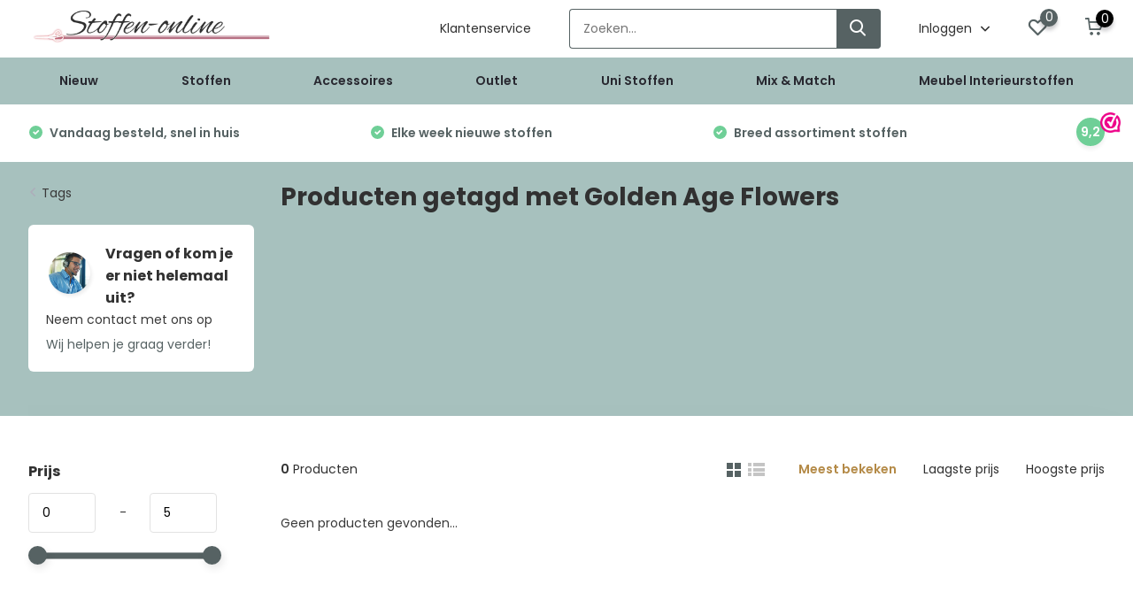

--- FILE ---
content_type: text/html;charset=utf-8
request_url: https://www.stoffen-online.nl/tags/golden-age-flowers/
body_size: 47889
content:
<!doctype html>
<html lang="nl" class="">
	<head>
        <meta charset="utf-8"/>
<!-- [START] 'blocks/head.rain' -->
<!--

  (c) 2008-2026 Lightspeed Netherlands B.V.
  http://www.lightspeedhq.com
  Generated: 21-01-2026 @ 10:58:55

-->
<link rel="canonical" href="https://www.stoffen-online.nl/tags/golden-age-flowers/"/>
<link rel="alternate" href="https://www.stoffen-online.nl/index.rss" type="application/rss+xml" title="Nieuwe producten"/>
<meta name="robots" content="noodp,noydir"/>
<meta name="google-site-verification" content="aPldlVcdcZriajXf5mPn1W65YM2HFxksSQo57hy-QJQ"/>
<meta name="google-site-verification" content="yI_dFZtr-YH6kK7okTmUQU7FtQf3HYbr9-a-ci2OPoM"/>
<meta name="google-site-verification" content="U7Zewoq85b9LLp2SzX5_hOIPUd5sjuy8pl7TZ5SsZaE"/>
<meta property="og:url" content="https://www.stoffen-online.nl/tags/golden-age-flowers/?source=facebook"/>
<meta property="og:site_name" content="Stoffen Online"/>
<meta property="og:title" content="Golden Age Flowers"/>
<meta property="og:description" content="Bestel online stoffen in de stoffenwinkel Stoffen Online. U kunt gemakkelijk bestellen via onze online stoffenwinkel. Uitgebreid aanbod en snelle levering"/>
<script src="https://app.dmws.plus/shop-assets/22345/dmws-plus-loader.js?id=6724fa27b41d168523a6f3dcaa2925f3"></script>
<script src="https://lightspeed.taggrs.cloud/lightspeed-c-series-minified.js"></script>
<script>
(function(w,d,s,l,i){w[l]=w[l]||[];w[l].push({'gtm.start':new Date().getTime(),event:'gtm.js'});var f=d.getElementsByTagName(s)[0],j=d.createElement(s),dl=l!='dataLayer'?'&l='+l:'';j.async=true;j.src='https://sst.stoffen-online.nl/frTdjIf5c8.js?tg='+i+dl;f.parentNode.insertBefore(j,f);})(window,document,'script','dataLayer','TK5P7R8C');
</script>
<!--[if lt IE 9]>
<script src="https://cdn.webshopapp.com/assets/html5shiv.js?2025-02-20"></script>
<![endif]-->
<!-- [END] 'blocks/head.rain' -->
		<meta http-equiv="x-ua-compatible" content="ie=edge">
		<title>Golden Age Flowers - Stoffen Online</title>
		<meta name="description" content="Bestel online stoffen in de stoffenwinkel Stoffen Online. U kunt gemakkelijk bestellen via onze online stoffenwinkel. Uitgebreid aanbod en snelle levering">
		<meta name="keywords" content="Golden, Age, Flowers, stoffen, online, stoffenwinkel, bestellen, kopen, kledingstoffen, gordijnstoffen, kinderstoffen, hippe stoffen, goedkope stoffen, babystoffen">
		<meta name="theme-color" content="#ffffff">
		<meta name="MobileOptimized" content="320">
		<meta name="HandheldFriendly" content="true">
		<meta name="viewport" content="width=device-width, initial-scale=1, initial-scale=1, minimum-scale=1, maximum-scale=1, user-scalable=no">
		<meta name="author" content="https://www.dmws.nl/">
		
		<link rel="preconnect" href="https://fonts.googleapis.com">
		<link rel="dns-prefetch" href="https://fonts.googleapis.com">
				<link rel="preconnect" href="//cdn.webshopapp.com/">
		<link rel="dns-prefetch" href="//cdn.webshopapp.com/">
    
            	<link rel="preload" href="https://fonts.googleapis.com/css?family=Poppins:300,400,500,600,700,800,900&display=swap" as="style">
        <link rel="preload" href="https://cdn.webshopapp.com/shops/22345/themes/178579/assets/owl-carousel-min.css?20260119234348" as="style">
    <link rel="preload" href="https://cdn.webshopapp.com/shops/22345/themes/178579/assets/fancybox.css?20260119234348" as="style">
    <link rel="preload" href="https://cdn.webshopapp.com/shops/22345/themes/178579/assets/icomoon.css?20260119234348" as="style">
    <link rel="preload" href="https://cdn.webshopapp.com/shops/22345/themes/178579/assets/compete.css?20260119234348" as="style">
    <link rel="preload" href="https://cdn.webshopapp.com/shops/22345/themes/178579/assets/custom.css?20260119234348" as="style">
    
    <link rel="preload" href="https://cdn.webshopapp.com/shops/22345/themes/178579/assets/jquery-3-4-1-min.js?20260119234348" as="script">
    <link rel="preload" href="https://cdn.webshopapp.com/shops/22345/themes/178579/assets/jquery-ui.js?20260119234348" as="script">
    <link rel="preload" href="https://cdn.webshopapp.com/shops/22345/themes/178579/assets/js-cookie-min.js?20260119234348" as="script">
    <link rel="preload" href="https://cdn.webshopapp.com/shops/22345/themes/178579/assets/owl-carousel-min.js?20260119234348" as="script">
    <link rel="preload" href="https://cdn.webshopapp.com/shops/22345/themes/178579/assets/fancybox.js?20260119234348" as="script">
    <link rel="preload" href="https://cdn.webshopapp.com/shops/22345/themes/178579/assets/lazyload.js?20260119234348" as="script">
    <link rel="preload" href="https://cdn.webshopapp.com/assets/gui.js?2025-02-20" as="script">
    <link rel="preload" href="https://cdn.webshopapp.com/shops/22345/themes/178579/assets/script.js?20260119234348" as="script">
    <link rel="preload" href="https://cdn.webshopapp.com/shops/22345/themes/178579/assets/custom.js?20260119234348" as="script">
        
        	<link href="https://fonts.googleapis.com/css?family=Poppins:300,400,500,600,700,800,900&display=swap" rel="stylesheet" type="text/css">
        <link rel="stylesheet" href="https://cdn.webshopapp.com/shops/22345/themes/178579/assets/owl-carousel-min.css?20260119234348" type="text/css">
    <link rel="stylesheet" href="https://cdn.webshopapp.com/shops/22345/themes/178579/assets/fancybox.css?20260119234348" type="text/css">
    <link rel="stylesheet" href="https://cdn.webshopapp.com/shops/22345/themes/178579/assets/icomoon.css?20260119234348" type="text/css">
    <link rel="stylesheet" href="https://cdn.webshopapp.com/shops/22345/themes/178579/assets/compete.css?20260119234348" type="text/css">
    <link rel="stylesheet" href="https://cdn.webshopapp.com/shops/22345/themes/178579/assets/q-beheer.css?20260119234348" type="text/css">
    <link rel="stylesheet" href="https://cdn.webshopapp.com/shops/22345/themes/178579/assets/custom.css?20260119234348" type="text/css">
    
    <script src="https://cdn.webshopapp.com/shops/22345/themes/178579/assets/jquery-3-4-1-min.js?20260119234348"></script>

		<link rel="icon" type="image/x-icon" href="https://cdn.webshopapp.com/shops/22345/themes/178579/v/2600199/assets/favicon.ico?20250325223027">
		<link rel="apple-touch-icon" href="https://cdn.webshopapp.com/shops/22345/themes/178579/v/2600199/assets/favicon.ico?20250325223027">
    
    <meta name="msapplication-config" content="https://cdn.webshopapp.com/shops/22345/themes/178579/assets/browserconfig.xml?20260119234348">
<meta property="og:title" content="Golden Age Flowers">
<meta property="og:type" content="website"> 
<meta property="og:site_name" content="Stoffen Online">
<meta property="og:url" content="https://www.stoffen-online.nl/">
<meta property="og:image" content="https://cdn.webshopapp.com/shops/22345/themes/178579/v/2801665/assets/big-block-bg.jpg?20260119234348">
<meta name="twitter:title" content="Golden Age Flowers">
<meta name="twitter:description" content="Bestel online stoffen in de stoffenwinkel Stoffen Online. U kunt gemakkelijk bestellen via onze online stoffenwinkel. Uitgebreid aanbod en snelle levering">
<meta name="twitter:site" content="Stoffen Online">
<meta name="twitter:card" content="https://cdn.webshopapp.com/shops/22345/themes/178579/v/2115472/assets/logo.png?20231123112415">
<meta name="twitter:image" content="https://cdn.webshopapp.com/shops/22345/themes/178579/v/2801665/assets/big-block-bg.jpg?20260119234348">
<script type="application/ld+json">
  [
        {
      "@context": "http://schema.org/",
      "@type": "Organization",
      "url": "https://www.stoffen-online.nl/",
      "name": "Stoffen Online",
      "legalName": "Stoffen Online",
      "description": "Bestel online stoffen in de stoffenwinkel Stoffen Online. U kunt gemakkelijk bestellen via onze online stoffenwinkel. Uitgebreid aanbod en snelle levering",
      "logo": "https://cdn.webshopapp.com/shops/22345/themes/178579/v/2115472/assets/logo.png?20231123112415",
      "image": "https://cdn.webshopapp.com/shops/22345/themes/178579/v/2801665/assets/big-block-bg.jpg?20260119234348",
      "contactPoint": {
        "@type": "ContactPoint",
        "contactType": "Customer service",
        "telephone": "+31622719316 "
      },
      "address": {
        "@type": "PostalAddress",
        "streetAddress": "Postbus 30043",
        "addressLocality": "Nederland",
        "postalCode": "1303 AA Almere ",
        "addressCountry": "NL"
      }
      ,
      "aggregateRating": {
          "@type": "AggregateRating",
          "bestRating": "10",          "worstRating": "1",
          "ratingValue": "9.2",          "reviewCount": "9020",          "url":"https://www.webwinkelkeur.nl/webshop/Stoffen-Online_4662"
      }
         
    },
    { 
      "@context": "http://schema.org", 
      "@type": "WebSite", 
      "url": "https://www.stoffen-online.nl/", 
      "name": "Stoffen Online",
      "description": "Bestel online stoffen in de stoffenwinkel Stoffen Online. U kunt gemakkelijk bestellen via onze online stoffenwinkel. Uitgebreid aanbod en snelle levering",
      "author": [
        {
          "@type": "Organization",
          "url": "https://www.dmws.nl/",
          "name": "DMWS B.V.",
          "address": {
            "@type": "PostalAddress",
            "streetAddress": "Klokgebouw 195 (Strijp-S)",
            "addressLocality": "Eindhoven",
            "addressRegion": "NB",
            "postalCode": "5617 AB",
            "addressCountry": "NL"
          }
        }
      ]
    }
  ]
</script>    
	</head>
	<body>
    
    
    <ul class="hidden-data hidden"><li>22345</li><li>178579</li><li>ja</li><li>nl</li><li>live</li><li>info//stoffen-online/nl</li><li>https://www.stoffen-online.nl/</li></ul><header id="top" class="hide-on-scroll"><div class="top-wrap fixed default"><section class="main pos-r"><div class="container pos-r"><div class="d-flex align-center justify-between"><div class="d-flex align-center"><div id="mobile-menu-btn" class="d-none show-1000"><div class="hamburger"><span></span><span></span><span></span><span></span></div></div><a href="https://www.stoffen-online.nl/account/login/" class="hidden show-575-flex"><i class="icon-login"></i></a><div id="logo" class="d-flex align-center"><a href="https://www.stoffen-online.nl/" accesskey="h"><img class="hide-1000 desktop-logo" src="https://instijl.net/shops/22345/themes/178579/v/2115472/assets/logo.png?20231123112415" alt="Stoffen Online" height="65" width="275" /><img class="d-none show-1000 mobile-logo" src="https://instijl.net/shops/22345/themes/178579/v/2117846/assets/logo-mobile.png?20231123112504" alt="Stoffen Online" height="65" width="275" /></a></div></div><div class="d-flex align-center justify-end top-nav"><a href="/service" class="hide-1000">Klantenservice</a><div id="showSearch" class="hide-575"><input type="search" value="" placeholder="Zoeken..."><button type="submit" title="Zoeken" disabled="disabled"><i class="icon-search"></i></button></div><div class="login with-drop hide-575"><a href="https://www.stoffen-online.nl/account/login/"><span>Inloggen <i class="icon-arrow-down"></i></span></a><div class="dropdown"><form method="post" id="formLogin" action="https://www.stoffen-online.nl/account/loginPost/?return=https://www.stoffen-online.nl/tags/golden-age-flowers/"><h3>Inloggen</h3><p>Maak bestellen nóg makkelijker!</p><div><label for="formLoginEmail">E-mailadres<span class="c-negatives">*</span></label><input type="email" id="formLoginEmail" name="email" placeholder="E-mailadres" autocomplete='email' tabindex=1 required></div><div><label for="formLoginPassword">Wachtwoord</label><a href="https://www.stoffen-online.nl/account/password/" class="forgot" tabindex=6>Wachtwoord vergeten?</a><input type="password" id="formLoginPassword" name="password" placeholder="Wachtwoord" autocomplete="current-password" tabindex=2 required></div><div><input type="hidden" name="key" value="e61dc8a6ba498c6058ea0f1d959bff2e" /><input type="hidden" name="type" value="login" /><button type="submit" onclick="$('#formLogin').submit(); return false;" class="btn" tabindex=3>Inloggen</button></div></form><div><p class="register">Nog geen account? <a href="https://www.stoffen-online.nl/account/register/" tabindex=5>Account aanmaken</a></p></div></div></div><div class="favorites"><a href="https://www.stoffen-online.nl/account/wishlist/" class="count"><span class="items" data-wishlist-items="">0</span><i class="icon-wishlist"></i></a></div><div class="cart with-drop"><a href="https://www.stoffen-online.nl/cart/" class="count"><span class="dmws-p_w8fzr7_m2-module-cart-count-override">0</span><i class="icon-cart"></i></a><div class="dropdown"><h3>Winkelwagen</h3><i class="icon-close hidden show-575"></i><p>Uw winkelwagen is leeg</p></div></div></div></div></div><div class="search-autocomplete"><div id="searchExpanded"><div class="container pos-r d-flex align-center"><form action="https://www.stoffen-online.nl/search/" method="get" id="formSearch"  class="search-form d-flex align-center"  data-search-type="desktop"><span onclick="$(this).closest('form').submit();" title="Zoeken" class="search-icon"><i class="icon-search"></i></span><input type="text" name="q" autocomplete="off"  value="" placeholder="Zoeken" class="standard-input" data-input="desktop"/></form><div class="close hide-575">Sluiten</div></div><div class="overlay hide-575"></div></div><div class="container pos-r"><div id="searchResults" class="results-wrap with-filter with-cats" data-search-type="desktop"><div class="close"><i class="icon-close"></i></div><h4>Categorieën</h4><div class="categories hidden"><ul class="d-flex"></ul></div><div class="d-flex justify-between"><div class="filter-scroll-wrap"><div class="filter-scroll"><div class="subtitle title-font">Filters</div><form data-search-type="desktop"><div class="filter-boxes"><div class="filter-wrap sort"><select name="sort" class="custom-select"></select></div></div><div class="filter-boxes custom-filters"></div></form></div></div><ul class="search-products products-livesearch"></ul></div><div class="more"><a href="#" class="btn accent">Bekijk alle resultaten <span>(0)</span></a></div></div></div></div></section><section id="menu" class="hide-1000 megamenu"><div class="container"><nav class="menu test"><ul class="d-flex align-center"><li class="item"><a class="itemLink" href="https://www.stoffen-online.nl/nieuw/" title="Nieuw">Nieuw</a></li><li class="item has-children"><a class="itemLink" href="https://www.stoffen-online.nl/stoffen/" title="Stoffen">Stoffen</a><ul class="subnav"><li class="subitem has-children"><a class="subitemLink " href="https://www.stoffen-online.nl/stoffen/baby-stoffen/" title="Baby Stoffen">Baby Stoffen</a><ul class="subsubnav"></ul></li><li class="subitem"><a class="subitemLink " href="https://www.stoffen-online.nl/stoffen/beachwear-collectie/" title="Beachwear Collectie ">Beachwear Collectie </a></li><li class="subitem has-children"><a class="subitemLink " href="https://www.stoffen-online.nl/stoffen/bedrukte-katoen-stoffen/" title="Bedrukte katoen stoffen">Bedrukte katoen stoffen</a><ul class="subsubnav"></ul></li><li class="subitem has-children"><a class="subitemLink " href="https://www.stoffen-online.nl/stoffen/bekleding-stoffen/" title="Bekleding stoffen">Bekleding stoffen</a><ul class="subsubnav"></ul></li><li class="subitem has-children"><a class="subitemLink " href="https://www.stoffen-online.nl/stoffen/brandvertragend/" title="Brandvertragend">Brandvertragend</a><ul class="subsubnav"></ul></li><li class="subitem"><a class="subitemLink " href="https://www.stoffen-online.nl/stoffen/coupons/" title="Coupons">Coupons</a></li><li class="subitem has-children"><a class="subitemLink " href="https://www.stoffen-online.nl/stoffen/dans-theater/" title="Dans-Theater">Dans-Theater</a><ul class="subsubnav"></ul></li><li class="subitem has-children"><a class="subitemLink " href="https://www.stoffen-online.nl/stoffen/decoratiestoffen/" title="Decoratiestoffen">Decoratiestoffen</a><ul class="subsubnav"></ul></li><li class="subitem has-children"><a class="subitemLink " href="https://www.stoffen-online.nl/stoffen/exclusieve-stoffen/" title="Exclusieve stoffen">Exclusieve stoffen</a><ul class="subsubnav"></ul></li><li class="subitem has-children"><a class="subitemLink " href="https://www.stoffen-online.nl/stoffen/extra-brede-stoffen/" title="Extra brede stoffen ">Extra brede stoffen </a><ul class="subsubnav"></ul></li><li class="subitem"><a class="subitemLink " href="https://www.stoffen-online.nl/stoffen/geplastificeerd-katoen/" title="Geplastificeerd katoen">Geplastificeerd katoen</a></li><li class="subitem has-children"><a class="subitemLink " href="https://www.stoffen-online.nl/stoffen/gerecyclede-stoffen/" title="Gerecyclede stoffen">Gerecyclede stoffen</a><ul class="subsubnav"></ul></li><li class="subitem"><a class="subitemLink " href="https://www.stoffen-online.nl/stoffen/gobelin-stof-panelen/" title="Gobelin Stof Panelen ">Gobelin Stof Panelen </a></li><li class="subitem has-children"><a class="subitemLink " href="https://www.stoffen-online.nl/stoffen/gordijnstoffen/" title="Gordijnstoffen">Gordijnstoffen</a><ul class="subsubnav"></ul></li><li class="subitem has-children"><a class="subitemLink " href="https://www.stoffen-online.nl/stoffen/hobby-knutsel/" title="Hobby-Knutsel">Hobby-Knutsel</a><ul class="subsubnav"></ul></li><li class="subitem has-children"><a class="subitemLink " href="https://www.stoffen-online.nl/stoffen/kinderstoffen/" title="Kinderstoffen">Kinderstoffen</a><ul class="subsubnav"></ul></li><li class="subitem has-children"><a class="subitemLink " href="https://www.stoffen-online.nl/stoffen/kledingstoffen/" title="Kledingstoffen">Kledingstoffen</a><ul class="subsubnav"></ul></li><li class="subitem"><a class="subitemLink " href="https://www.stoffen-online.nl/stoffen/modestoffen/" title="Modestoffen">Modestoffen</a></li><li class="subitem"><a class="subitemLink " href="https://www.stoffen-online.nl/stoffen/najaar-winter/" title="Najaar/Winter ">Najaar/Winter </a></li><li class="subitem"><a class="subitemLink " href="https://www.stoffen-online.nl/stoffen/nerida-hansen-stoffen/" title="Nerida Hansen Stoffen">Nerida Hansen Stoffen</a></li><li class="subitem"><a class="subitemLink " href="https://www.stoffen-online.nl/stoffen/oranje-voetbal/" title="Oranje Voetbal">Oranje Voetbal</a></li><li class="subitem has-children"><a class="subitemLink " href="https://www.stoffen-online.nl/stoffen/organic-biologisch/" title="Organic / Biologisch">Organic / Biologisch</a><ul class="subsubnav"></ul></li><li class="subitem has-children"><a class="subitemLink " href="https://www.stoffen-online.nl/stoffen/outdoor-stoffen/" title="Outdoor Stoffen">Outdoor Stoffen</a><ul class="subsubnav"></ul></li><li class="subitem has-children"><a class="subitemLink " href="https://www.stoffen-online.nl/stoffen/presentatie-stoffen/" title="Presentatie stoffen">Presentatie stoffen</a><ul class="subsubnav"></ul></li><li class="subitem"><a class="subitemLink " href="https://www.stoffen-online.nl/stoffen/sportlycra-jersey-stof/" title="Sportlycra jersey stof">Sportlycra jersey stof</a></li><li class="subitem"><a class="subitemLink " href="https://www.stoffen-online.nl/stoffen/stoffen-surprise-boxen-bundels/" title="Stoffen Surprise Boxen &amp; Bundels">Stoffen Surprise Boxen &amp; Bundels</a></li><li class="subitem"><a class="subitemLink " href="https://www.stoffen-online.nl/stoffen/tafellinnen/" title="Tafellinnen">Tafellinnen</a></li><li class="subitem has-children"><a class="subitemLink " href="https://www.stoffen-online.nl/stoffen/thema-stoffen/" title="Thema stoffen">Thema stoffen</a><ul class="subsubnav"></ul></li><li class="subitem has-children"><a class="subitemLink " href="https://www.stoffen-online.nl/stoffen/traditionele-stoffen/" title="Traditionele Stoffen">Traditionele Stoffen</a><ul class="subsubnav"></ul></li><li class="subitem"><a class="subitemLink " href="https://www.stoffen-online.nl/stoffen/verduisteringsdoek/" title="Verduisteringsdoek">Verduisteringsdoek</a></li><li class="subitem"><a class="subitemLink " href="https://www.stoffen-online.nl/stoffen/vlaggen/" title="Vlaggen">Vlaggen</a></li><li class="subitem"><a class="subitemLink " href="https://www.stoffen-online.nl/stoffen/voorjaar-zomer/" title="Voorjaar / Zomer ">Voorjaar / Zomer </a></li><li class="subitem"><a class="subitemLink " href="https://www.stoffen-online.nl/stoffen/zonwerend/" title="Zonwerend">Zonwerend</a></li></ul></li><li class="item has-children"><a class="itemLink" href="https://www.stoffen-online.nl/accessoires/" title="Accessoires">Accessoires</a><ul class="subnav"><li class="subitem"><a class="subitemLink " href="https://www.stoffen-online.nl/accessoires/band-elastiek/" title="Band Elastiek">Band Elastiek</a></li><li class="subitem"><a class="subitemLink " href="https://www.stoffen-online.nl/accessoires/biaisband/" title="Biaisband">Biaisband</a></li><li class="subitem"><a class="subitemLink " href="https://www.stoffen-online.nl/accessoires/biaisband-imitatieleer/" title="Biaisband Imitatieleer ">Biaisband Imitatieleer </a></li><li class="subitem"><a class="subitemLink " href="https://www.stoffen-online.nl/accessoires/boordstof/" title="Boordstof">Boordstof</a></li><li class="subitem"><a class="subitemLink " href="https://www.stoffen-online.nl/accessoires/boordstof-cuffs/" title="Boordstof Cuffs">Boordstof Cuffs</a></li><li class="subitem"><a class="subitemLink " href="https://www.stoffen-online.nl/accessoires/elastisch-koord-3mm/" title="Elastisch Koord 3mm">Elastisch Koord 3mm</a></li><li class="subitem"><a class="subitemLink " href="https://www.stoffen-online.nl/accessoires/katoenen-koord/" title="Katoenen Koord">Katoenen Koord</a></li><li class="subitem has-children"><a class="subitemLink " href="https://www.stoffen-online.nl/accessoires/keperband-katoen/" title="Keperband Katoen">Keperband Katoen</a><ul class="subsubnav"></ul></li><li class="subitem"><a class="subitemLink " href="https://www.stoffen-online.nl/accessoires/klittenband-naaibaar/" title="Klittenband - Naaibaar">Klittenband - Naaibaar</a></li><li class="subitem"><a class="subitemLink " href="https://www.stoffen-online.nl/accessoires/magazines-zelfmaakmodeblad/" title="Magazines / Zelfmaakmodeblad">Magazines / Zelfmaakmodeblad</a></li><li class="subitem"><a class="subitemLink " href="https://www.stoffen-online.nl/accessoires/naadband-opstrijkbaar/" title="Naadband Opstrijkbaar">Naadband Opstrijkbaar</a></li><li class="subitem has-children"><a class="subitemLink " href="https://www.stoffen-online.nl/accessoires/naaigaren/" title="Naaigaren">Naaigaren</a><ul class="subsubnav"></ul></li><li class="subitem has-children"><a class="subitemLink " href="https://www.stoffen-online.nl/accessoires/paspelband/" title="Paspelband">Paspelband</a><ul class="subsubnav"></ul></li><li class="subitem has-children"><a class="subitemLink " href="https://www.stoffen-online.nl/accessoires/satijnband/" title="Satijnband">Satijnband</a><ul class="subsubnav"></ul></li><li class="subitem has-children"><a class="subitemLink " href="https://www.stoffen-online.nl/accessoires/tassenband-katoen/" title="Tassenband Katoen">Tassenband Katoen</a><ul class="subsubnav"></ul></li><li class="subitem has-children"><a class="subitemLink " href="https://www.stoffen-online.nl/accessoires/tassenband-polypropyleen/" title="Tassenband Polypropyleen">Tassenband Polypropyleen</a><ul class="subsubnav"></ul></li><li class="subitem"><a class="subitemLink " href="https://www.stoffen-online.nl/accessoires/tricot-biaisband/" title="Tricot Biaisband ">Tricot Biaisband </a></li><li class="subitem"><a class="subitemLink " href="https://www.stoffen-online.nl/accessoires/vlieseline/" title="Vlieseline ">Vlieseline </a></li><li class="subitem has-children"><a class="subitemLink " href="https://www.stoffen-online.nl/accessoires/voeringstof/" title="Voeringstof ">Voeringstof </a><ul class="subsubnav"></ul></li><li class="subitem"><a class="subitemLink " href="https://www.stoffen-online.nl/accessoires/vulwatten/" title="Vulwatten">Vulwatten</a></li><li class="subitem"><a class="subitemLink " href="https://www.stoffen-online.nl/accessoires/wattine-fiberfill/" title="Wattine / Fiberfill">Wattine / Fiberfill</a></li><li class="subitem"><a class="subitemLink " href="https://www.stoffen-online.nl/accessoires/zakdoeken/" title="Zakdoeken">Zakdoeken</a></li></ul></li><li class="item has-children"><a class="itemLink" href="https://www.stoffen-online.nl/outlet/" title="Outlet">Outlet</a><ul class="subnav"><li class="subitem"><a class="subitemLink " href="https://www.stoffen-online.nl/outlet/aanbiedingen-20-korting/" title="Aanbiedingen: 20% Korting">Aanbiedingen: 20% Korting</a></li><li class="subitem"><a class="subitemLink " href="https://www.stoffen-online.nl/outlet/aanbiedingen-30-korting/" title="Aanbiedingen: 30% Korting">Aanbiedingen: 30% Korting</a></li><li class="subitem"><a class="subitemLink " href="https://www.stoffen-online.nl/outlet/aanbiedingen-40-korting/" title="Aanbiedingen: 40% Korting">Aanbiedingen: 40% Korting</a></li><li class="subitem"><a class="subitemLink " href="https://www.stoffen-online.nl/outlet/aanbiedingen-50-korting/" title="Aanbiedingen: 50% Korting">Aanbiedingen: 50% Korting</a></li></ul></li><li class="item has-children"><a class="itemLink" href="https://www.stoffen-online.nl/uni-stoffen/" title="Uni Stoffen">Uni Stoffen</a><ul class="subnav"><li class="subitem"><a class="subitemLink " href="https://www.stoffen-online.nl/uni-stoffen/badstof/" title="Badstof">Badstof</a></li><li class="subitem"><a class="subitemLink " href="https://www.stoffen-online.nl/uni-stoffen/bamboe-badstof/" title="Bamboe Badstof">Bamboe Badstof</a></li><li class="subitem"><a class="subitemLink " href="https://www.stoffen-online.nl/uni-stoffen/bamboe-jersey/" title="Bamboe Jersey">Bamboe Jersey</a></li><li class="subitem"><a class="subitemLink " href="https://www.stoffen-online.nl/uni-stoffen/canvas/" title="Canvas ">Canvas </a></li><li class="subitem"><a class="subitemLink " href="https://www.stoffen-online.nl/uni-stoffen/corduroy/" title="Corduroy">Corduroy</a></li><li class="subitem"><a class="subitemLink " href="https://www.stoffen-online.nl/uni-stoffen/denim-jeans/" title="Denim / Jeans">Denim / Jeans</a></li><li class="subitem"><a class="subitemLink " href="https://www.stoffen-online.nl/uni-stoffen/flanel/" title="Flanel">Flanel</a></li><li class="subitem"><a class="subitemLink " href="https://www.stoffen-online.nl/uni-stoffen/fleece/" title="Fleece">Fleece</a></li><li class="subitem"><a class="subitemLink " href="https://www.stoffen-online.nl/uni-stoffen/french-terry/" title="French Terry ">French Terry </a></li><li class="subitem"><a class="subitemLink " href="https://www.stoffen-online.nl/uni-stoffen/gebreid-knitted/" title="Gebreid / Knitted">Gebreid / Knitted</a></li><li class="subitem"><a class="subitemLink " href="https://www.stoffen-online.nl/uni-stoffen/gewassen-katoenen-stof/" title="Gewassen Katoenen Stof">Gewassen Katoenen Stof</a></li><li class="subitem"><a class="subitemLink " href="https://www.stoffen-online.nl/uni-stoffen/hydrofieldoek-double-gauze/" title="Hydrofieldoek Double Gauze">Hydrofieldoek Double Gauze</a></li><li class="subitem"><a class="subitemLink " href="https://www.stoffen-online.nl/uni-stoffen/jogging/" title="Jogging ">Jogging </a></li><li class="subitem"><a class="subitemLink " href="https://www.stoffen-online.nl/uni-stoffen/katoen-satijn/" title="Katoen Satijn">Katoen Satijn</a></li><li class="subitem"><a class="subitemLink " href="https://www.stoffen-online.nl/uni-stoffen/katoen-voile/" title="Katoen Voile">Katoen Voile</a></li><li class="subitem"><a class="subitemLink " href="https://www.stoffen-online.nl/uni-stoffen/katoen-poplin/" title="Katoen poplin ">Katoen poplin </a></li><li class="subitem"><a class="subitemLink " href="https://www.stoffen-online.nl/uni-stoffen/katoenen-jersey-tricot/" title="Katoenen jersey - tricot ">Katoenen jersey - tricot </a></li><li class="subitem"><a class="subitemLink " href="https://www.stoffen-online.nl/uni-stoffen/katoenen-sweatstof/" title="Katoenen sweatstof ">Katoenen sweatstof </a></li><li class="subitem"><a class="subitemLink " href="https://www.stoffen-online.nl/uni-stoffen/lakenkatoen/" title="Lakenkatoen ">Lakenkatoen </a></li><li class="subitem"><a class="subitemLink " href="https://www.stoffen-online.nl/uni-stoffen/linnen/" title="Linnen">Linnen</a></li><li class="subitem"><a class="subitemLink " href="https://www.stoffen-online.nl/uni-stoffen/nicky-velours/" title="Nicky velours ">Nicky velours </a></li><li class="subitem"><a class="subitemLink " href="https://www.stoffen-online.nl/uni-stoffen/niedeck-katoen-fluweel/" title="Niedeck katoen fluweel">Niedeck katoen fluweel</a></li><li class="subitem"><a class="subitemLink " href="https://www.stoffen-online.nl/uni-stoffen/ongebleekt-katoen-jute/" title="Ongebleekt katoen, Jute ">Ongebleekt katoen, Jute </a></li><li class="subitem has-children"><a class="subitemLink " href="https://www.stoffen-online.nl/uni-stoffen/organza/" title="Organza">Organza</a><ul class="subsubnav"></ul></li><li class="subitem"><a class="subitemLink " href="https://www.stoffen-online.nl/uni-stoffen/rekbare-badstof-spons/" title="Rekbare Badstof - Spons">Rekbare Badstof - Spons</a></li><li class="subitem"><a class="subitemLink " href="https://www.stoffen-online.nl/uni-stoffen/rib-jersey/" title="Rib jersey ">Rib jersey </a></li><li class="subitem"><a class="subitemLink " href="https://www.stoffen-online.nl/uni-stoffen/satijn/" title="Satijn ">Satijn </a></li><li class="subitem"><a class="subitemLink " href="https://www.stoffen-online.nl/uni-stoffen/soft-sweat/" title="Soft Sweat">Soft Sweat</a></li><li class="subitem"><a class="subitemLink " href="https://www.stoffen-online.nl/uni-stoffen/tule/" title="Tule">Tule</a></li><li class="subitem"><a class="subitemLink " href="https://www.stoffen-online.nl/uni-stoffen/uni-katoen/" title="Uni katoen ">Uni katoen </a></li><li class="subitem"><a class="subitemLink " href="https://www.stoffen-online.nl/uni-stoffen/velours-de-pannes/" title="Velours de pannes ">Velours de pannes </a></li><li class="subitem"><a class="subitemLink " href="https://www.stoffen-online.nl/uni-stoffen/vilt-2-mm/" title="Vilt 2 mm ">Vilt 2 mm </a></li><li class="subitem"><a class="subitemLink " href="https://www.stoffen-online.nl/uni-stoffen/vilt-3mm/" title="Vilt 3mm">Vilt 3mm</a></li><li class="subitem"><a class="subitemLink " href="https://www.stoffen-online.nl/uni-stoffen/voeringstof/" title="Voeringstof">Voeringstof</a></li><li class="subitem"><a class="subitemLink " href="https://www.stoffen-online.nl/uni-stoffen/wafeldoek/" title="Wafeldoek">Wafeldoek</a></li><li class="subitem"><a class="subitemLink " href="https://www.stoffen-online.nl/uni-stoffen/workwear-keperkatoen/" title="Workwear - Keperkatoen">Workwear - Keperkatoen</a></li></ul></li><li class="item"><a class="itemLink" href="https://www.stoffen-online.nl/mix-match/" title="Mix &amp; Match">Mix &amp; Match</a></li><li class="item has-children"><a class="itemLink" href="https://www.stoffen-online.nl/meubel-interieurstoffen/" title="Meubel Interieurstoffen">Meubel Interieurstoffen</a><ul class="subnav"><li class="subitem"><a class="subitemLink " href="https://www.stoffen-online.nl/meubel-interieurstoffen/celsius-interieur-stoffen-collectie/" title="CELSIUS® Interieur Stoffen Collectie">CELSIUS® Interieur Stoffen Collectie</a></li><li class="subitem"><a class="subitemLink " href="https://www.stoffen-online.nl/meubel-interieurstoffen/flame-kunstleer-collectie/" title="FLAME®  Kunstleer Collectie">FLAME®  Kunstleer Collectie</a></li></ul></li></ul></nav></div></section><div id="mobileMenu" class="hide"><div class="wrap"><ul><li class="all hidden"><a href="#"><i class="icon-nav-left"></i>Alle categorieën</a></li><li class="cat"><a class="itemLink" href="https://www.stoffen-online.nl/nieuw/" title="Nieuw">Nieuw</a></li><li class="cat has-children"><a class="itemLink" href="https://www.stoffen-online.nl/stoffen/" title="Stoffen">Stoffen<i class="icon-arrow-right"></i></a><ul class="subnav hidden"><li class="subitem has-children"><a class="subitemLink" href="https://www.stoffen-online.nl/stoffen/baby-stoffen/" title="Baby Stoffen">Baby Stoffen<i class="icon-arrow-right"></i></a><ul class="subsubnav hidden"><li class="subitem"><a class="subitemLink" href="https://www.stoffen-online.nl/stoffen/baby-stoffen/alpen-sweat/" title="Alpen Sweat">Alpen Sweat</a></li><li class="subitem"><a class="subitemLink" href="https://www.stoffen-online.nl/stoffen/baby-stoffen/baby-cotton-mousseline/" title="Baby Cotton / Mousseline">Baby Cotton / Mousseline</a></li><li class="subitem"><a class="subitemLink" href="https://www.stoffen-online.nl/stoffen/baby-stoffen/badstof-uni-effen/" title="Badstof Uni / Effen">Badstof Uni / Effen</a></li><li class="subitem"><a class="subitemLink" href="https://www.stoffen-online.nl/stoffen/baby-stoffen/bamboe-badstof/" title="Bamboe Badstof ">Bamboe Badstof </a></li><li class="subitem"><a class="subitemLink" href="https://www.stoffen-online.nl/stoffen/baby-stoffen/bamboe-jersey/" title="Bamboe Jersey">Bamboe Jersey</a></li><li class="subitem"><a class="subitemLink" href="https://www.stoffen-online.nl/stoffen/baby-stoffen/biologisch-organic/" title="Biologisch / Organic">Biologisch / Organic</a></li><li class="subitem"><a class="subitemLink" href="https://www.stoffen-online.nl/stoffen/baby-stoffen/borg-katoen/" title="Borg Katoen">Borg Katoen</a></li><li class="subitem"><a class="subitemLink" href="https://www.stoffen-online.nl/stoffen/baby-stoffen/brede-rib-jersey/" title="Brede Rib Jersey">Brede Rib Jersey</a></li><li class="subitem"><a class="subitemLink" href="https://www.stoffen-online.nl/stoffen/baby-stoffen/brede-ribfluweel-jersey/" title="Brede ribfluweel jersey">Brede ribfluweel jersey</a></li><li class="subitem"><a class="subitemLink" href="https://www.stoffen-online.nl/stoffen/baby-stoffen/corduroy/" title="Corduroy">Corduroy</a></li><li class="subitem"><a class="subitemLink" href="https://www.stoffen-online.nl/stoffen/baby-stoffen/cuddle-fleece/" title="Cuddle Fleece">Cuddle Fleece</a></li><li class="subitem"><a class="subitemLink" href="https://www.stoffen-online.nl/stoffen/baby-stoffen/doorgestikte-gewatteerde-stepped-stof/" title="Doorgestikte Gewatteerde Stepped Stof">Doorgestikte Gewatteerde Stepped Stof</a></li><li class="subitem"><a class="subitemLink" href="https://www.stoffen-online.nl/stoffen/baby-stoffen/fleece-3d-wafelstof/" title="Fleece 3D wafelstof">Fleece 3D wafelstof</a></li><li class="subitem"><a class="subitemLink" href="https://www.stoffen-online.nl/stoffen/baby-stoffen/fleece-katoen-sherpa/" title="Fleece Katoen (Sherpa)">Fleece Katoen (Sherpa)</a></li><li class="subitem"><a class="subitemLink" href="https://www.stoffen-online.nl/stoffen/baby-stoffen/french-terry-brushed/" title="French Terry / Brushed ">French Terry / Brushed </a></li><li class="subitem"><a class="subitemLink" href="https://www.stoffen-online.nl/stoffen/baby-stoffen/french-terry-bedrukt/" title="French Terry Bedrukt">French Terry Bedrukt</a></li><li class="subitem"><a class="subitemLink" href="https://www.stoffen-online.nl/stoffen/baby-stoffen/gebreid-knitted/" title="Gebreid / Knitted">Gebreid / Knitted</a></li><li class="subitem"><a class="subitemLink" href="https://www.stoffen-online.nl/stoffen/baby-stoffen/gewassen-linnen/" title="Gewassen Linnen">Gewassen Linnen</a></li><li class="subitem"><a class="subitemLink" href="https://www.stoffen-online.nl/stoffen/baby-stoffen/gewassen-katoen/" title="Gewassen katoen ">Gewassen katoen </a></li><li class="subitem"><a class="subitemLink" href="https://www.stoffen-online.nl/stoffen/baby-stoffen/imitatieleer-kleding/" title="Imitatieleer kleding">Imitatieleer kleding</a></li><li class="subitem"><a class="subitemLink" href="https://www.stoffen-online.nl/stoffen/baby-stoffen/jersey-corduroy/" title="Jersey Corduroy">Jersey Corduroy</a></li><li class="subitem"><a class="subitemLink" href="https://www.stoffen-online.nl/stoffen/baby-stoffen/joggingstof/" title="Joggingstof">Joggingstof</a></li><li class="subitem"><a class="subitemLink" href="https://www.stoffen-online.nl/stoffen/baby-stoffen/katoen-poplin-bedrukt/" title="Katoen / Poplin Bedrukt">Katoen / Poplin Bedrukt</a></li><li class="subitem"><a class="subitemLink" href="https://www.stoffen-online.nl/stoffen/baby-stoffen/katoen-poplin-uni-effen/" title="Katoen / Poplin Uni / Effen">Katoen / Poplin Uni / Effen</a></li><li class="subitem"><a class="subitemLink" href="https://www.stoffen-online.nl/stoffen/baby-stoffen/katoen-embroderie/" title="Katoen Embroderie">Katoen Embroderie</a></li><li class="subitem"><a class="subitemLink" href="https://www.stoffen-online.nl/stoffen/baby-stoffen/katoen-flanel/" title="Katoen Flanel">Katoen Flanel</a></li><li class="subitem"><a class="subitemLink" href="https://www.stoffen-online.nl/stoffen/baby-stoffen/katoen-satijn/" title="Katoen Satijn">Katoen Satijn</a></li><li class="subitem"><a class="subitemLink" href="https://www.stoffen-online.nl/stoffen/baby-stoffen/katoen-voile-biologisch/" title="Katoen Voile Biologisch">Katoen Voile Biologisch</a></li><li class="subitem"><a class="subitemLink" href="https://www.stoffen-online.nl/stoffen/baby-stoffen/katoenen-sweatstof/" title="Katoenen Sweatstof ">Katoenen Sweatstof </a></li><li class="subitem"><a class="subitemLink" href="https://www.stoffen-online.nl/stoffen/baby-stoffen/minky-fleece/" title="Minky Fleece">Minky Fleece</a></li><li class="subitem"><a class="subitemLink" href="https://www.stoffen-online.nl/stoffen/baby-stoffen/nicky-velours/" title="Nicky Velours">Nicky Velours</a></li><li class="subitem"><a class="subitemLink" href="https://www.stoffen-online.nl/stoffen/baby-stoffen/ongebleekt-katoen-jute-linnen/" title="Ongebleekt katoen, Jute &amp; linnen ">Ongebleekt katoen, Jute &amp; linnen </a></li><li class="subitem"><a class="subitemLink" href="https://www.stoffen-online.nl/stoffen/baby-stoffen/ottoman-rib-jersey/" title="Ottoman Rib Jersey">Ottoman Rib Jersey</a></li><li class="subitem"><a class="subitemLink" href="https://www.stoffen-online.nl/stoffen/baby-stoffen/pul-waterdichte-stof/" title="PUL Waterdichte Stof">PUL Waterdichte Stof</a></li><li class="subitem"><a class="subitemLink" href="https://www.stoffen-online.nl/stoffen/baby-stoffen/pointoille-ajour/" title="Pointoille Ajour">Pointoille Ajour</a></li><li class="subitem"><a class="subitemLink" href="https://www.stoffen-online.nl/stoffen/baby-stoffen/poplin-lakenkatoen-de-luxe/" title="Poplin / Lakenkatoen de Luxe">Poplin / Lakenkatoen de Luxe</a></li><li class="subitem"><a class="subitemLink" href="https://www.stoffen-online.nl/stoffen/baby-stoffen/rekbare-badstof-spons/" title="Rekbare Badstof - Spons">Rekbare Badstof - Spons</a></li><li class="subitem"><a class="subitemLink" href="https://www.stoffen-online.nl/stoffen/baby-stoffen/rib-jersey/" title="Rib Jersey">Rib Jersey</a></li><li class="subitem"><a class="subitemLink" href="https://www.stoffen-online.nl/stoffen/baby-stoffen/rib-jersey-bedrukt/" title="Rib Jersey Bedrukt">Rib Jersey Bedrukt</a></li><li class="subitem"><a class="subitemLink" href="https://www.stoffen-online.nl/stoffen/baby-stoffen/stretch-hydrofiel-stof/" title="Stretch Hydrofiel Stof">Stretch Hydrofiel Stof</a></li><li class="subitem"><a class="subitemLink" href="https://www.stoffen-online.nl/stoffen/baby-stoffen/sweat/" title="Sweat">Sweat</a></li><li class="subitem"><a class="subitemLink" href="https://www.stoffen-online.nl/stoffen/baby-stoffen/teddy-stof/" title="Teddy Stof">Teddy Stof</a></li><li class="subitem"><a class="subitemLink" href="https://www.stoffen-online.nl/stoffen/baby-stoffen/tricot-jersey-bedrukt/" title="Tricot / Jersey Bedrukt">Tricot / Jersey Bedrukt</a></li><li class="subitem"><a class="subitemLink" href="https://www.stoffen-online.nl/stoffen/baby-stoffen/tricot-katoen-uni-effen/" title="Tricot Katoen Uni / Effen">Tricot Katoen Uni / Effen</a></li><li class="subitem"><a class="subitemLink" href="https://www.stoffen-online.nl/stoffen/baby-stoffen/wafel-jersey-stof/" title="Wafel Jersey Stof">Wafel Jersey Stof</a></li><li class="subitem"><a class="subitemLink" href="https://www.stoffen-online.nl/stoffen/baby-stoffen/wafel-katoen/" title="Wafel Katoen">Wafel Katoen</a></li><li class="subitem"><a class="subitemLink" href="https://www.stoffen-online.nl/stoffen/baby-stoffen/waterdichte-molton/" title="Waterdichte Molton">Waterdichte Molton</a></li><li class="subitem"><a class="subitemLink" href="https://www.stoffen-online.nl/stoffen/baby-stoffen/waterdichte-aankleedkussen-stoffen/" title="Waterdichte aankleedkussen stoffen">Waterdichte aankleedkussen stoffen</a></li><li class="subitem"><a class="subitemLink" href="https://www.stoffen-online.nl/stoffen/baby-stoffen/wellness-fleece/" title="Wellness Fleece">Wellness Fleece</a></li></ul></li><li class="subitem"><a class="subitemLink" href="https://www.stoffen-online.nl/stoffen/beachwear-collectie/" title="Beachwear Collectie ">Beachwear Collectie </a></li><li class="subitem has-children"><a class="subitemLink" href="https://www.stoffen-online.nl/stoffen/bedrukte-katoen-stoffen/" title="Bedrukte katoen stoffen">Bedrukte katoen stoffen<i class="icon-arrow-right"></i></a><ul class="subsubnav hidden"><li class="subitem"><a class="subitemLink" href="https://www.stoffen-online.nl/stoffen/bedrukte-katoen-stoffen/baksteen-gras-lucht-hout-boom/" title="Baksteen, gras, lucht, hout- boom">Baksteen, gras, lucht, hout- boom</a></li><li class="subitem"><a class="subitemLink" href="https://www.stoffen-online.nl/stoffen/bedrukte-katoen-stoffen/batik/" title="Batik">Batik</a></li><li class="subitem"><a class="subitemLink" href="https://www.stoffen-online.nl/stoffen/bedrukte-katoen-stoffen/boerenbont-ruit-15-cm/" title="Boerenbont ruit 1.5 cm">Boerenbont ruit 1.5 cm</a></li><li class="subitem"><a class="subitemLink" href="https://www.stoffen-online.nl/stoffen/bedrukte-katoen-stoffen/boerenbontruit/" title="Boerenbontruit">Boerenbontruit</a></li><li class="subitem"><a class="subitemLink" href="https://www.stoffen-online.nl/stoffen/bedrukte-katoen-stoffen/camouflage/" title="Camouflage">Camouflage</a></li><li class="subitem"><a class="subitemLink" href="https://www.stoffen-online.nl/stoffen/bedrukte-katoen-stoffen/dambont-theedoekenstof/" title="Dambont/Theedoekenstof">Dambont/Theedoekenstof</a></li><li class="subitem"><a class="subitemLink" href="https://www.stoffen-online.nl/stoffen/bedrukte-katoen-stoffen/delftsblauw/" title="Delftsblauw">Delftsblauw</a></li><li class="subitem"><a class="subitemLink" href="https://www.stoffen-online.nl/stoffen/bedrukte-katoen-stoffen/dieren/" title="Dieren">Dieren</a></li><li class="subitem"><a class="subitemLink" href="https://www.stoffen-online.nl/stoffen/bedrukte-katoen-stoffen/halloween/" title="Halloween">Halloween</a></li><li class="subitem"><a class="subitemLink" href="https://www.stoffen-online.nl/stoffen/bedrukte-katoen-stoffen/hawai/" title="Hawai">Hawai</a></li><li class="subitem"><a class="subitemLink" href="https://www.stoffen-online.nl/stoffen/bedrukte-katoen-stoffen/katoenen-ruit/" title="Katoenen ruit">Katoenen ruit</a></li><li class="subitem"><a class="subitemLink" href="https://www.stoffen-online.nl/stoffen/bedrukte-katoen-stoffen/kerststoffen/" title="Kerststoffen">Kerststoffen</a></li><li class="subitem"><a class="subitemLink" href="https://www.stoffen-online.nl/stoffen/bedrukte-katoen-stoffen/muzieknoot/" title="Muzieknoot">Muzieknoot</a></li><li class="subitem"><a class="subitemLink" href="https://www.stoffen-online.nl/stoffen/bedrukte-katoen-stoffen/overige-bedrukte-katoen-stoffen/" title="Overige bedrukte katoen stoffen">Overige bedrukte katoen stoffen</a></li><li class="subitem"><a class="subitemLink" href="https://www.stoffen-online.nl/stoffen/bedrukte-katoen-stoffen/sterren/" title="Sterren">Sterren</a></li><li class="subitem"><a class="subitemLink" href="https://www.stoffen-online.nl/stoffen/bedrukte-katoen-stoffen/stippen-ballen-polka-dots/" title="Stippen - Ballen - Polka Dots">Stippen - Ballen - Polka Dots</a></li><li class="subitem"><a class="subitemLink" href="https://www.stoffen-online.nl/stoffen/bedrukte-katoen-stoffen/stippen-groot-25-cm/" title="Stippen groot 2.5 cm">Stippen groot 2.5 cm</a></li><li class="subitem"><a class="subitemLink" href="https://www.stoffen-online.nl/stoffen/bedrukte-katoen-stoffen/stippen-mini/" title="Stippen mini">Stippen mini</a></li><li class="subitem"><a class="subitemLink" href="https://www.stoffen-online.nl/stoffen/bedrukte-katoen-stoffen/strepen/" title="Strepen">Strepen</a></li><li class="subitem"><a class="subitemLink" href="https://www.stoffen-online.nl/stoffen/bedrukte-katoen-stoffen/testbeeld/" title="Testbeeld">Testbeeld</a></li><li class="subitem"><a class="subitemLink" href="https://www.stoffen-online.nl/stoffen/bedrukte-katoen-stoffen/texturen/" title="Texturen">Texturen</a></li><li class="subitem"><a class="subitemLink" href="https://www.stoffen-online.nl/stoffen/bedrukte-katoen-stoffen/valentijn/" title="Valentijn">Valentijn</a></li><li class="subitem"><a class="subitemLink" href="https://www.stoffen-online.nl/stoffen/bedrukte-katoen-stoffen/voetbal/" title="Voetbal">Voetbal</a></li><li class="subitem"><a class="subitemLink" href="https://www.stoffen-online.nl/stoffen/bedrukte-katoen-stoffen/wereldkaart-stof/" title="Wereldkaart Stof">Wereldkaart Stof</a></li></ul></li><li class="subitem has-children"><a class="subitemLink" href="https://www.stoffen-online.nl/stoffen/bekleding-stoffen/" title="Bekleding stoffen">Bekleding stoffen<i class="icon-arrow-right"></i></a><ul class="subsubnav hidden"><li class="subitem"><a class="subitemLink" href="https://www.stoffen-online.nl/stoffen/bekleding-stoffen/badstof/" title="Badstof">Badstof</a></li><li class="subitem"><a class="subitemLink" href="https://www.stoffen-online.nl/stoffen/bekleding-stoffen/bever-nylon/" title="Bever nylon">Bever nylon</a></li><li class="subitem"><a class="subitemLink" href="https://www.stoffen-online.nl/stoffen/bekleding-stoffen/bont-kort-langhaar/" title="Bont kort/langhaar">Bont kort/langhaar</a></li><li class="subitem"><a class="subitemLink" href="https://www.stoffen-online.nl/stoffen/bekleding-stoffen/borg/" title="Borg">Borg</a></li><li class="subitem"><a class="subitemLink" href="https://www.stoffen-online.nl/stoffen/bekleding-stoffen/brokaat/" title="Brokaat">Brokaat</a></li><li class="subitem"><a class="subitemLink" href="https://www.stoffen-online.nl/stoffen/bekleding-stoffen/camouflage/" title="Camouflage">Camouflage</a></li><li class="subitem"><a class="subitemLink" href="https://www.stoffen-online.nl/stoffen/bekleding-stoffen/canvas/" title="Canvas">Canvas</a></li><li class="subitem"><a class="subitemLink" href="https://www.stoffen-online.nl/stoffen/bekleding-stoffen/canvas-bedrukt/" title="Canvas bedrukt">Canvas bedrukt</a></li><li class="subitem"><a class="subitemLink" href="https://www.stoffen-online.nl/stoffen/bekleding-stoffen/corduroy/" title="Corduroy">Corduroy</a></li><li class="subitem"><a class="subitemLink" href="https://www.stoffen-online.nl/stoffen/bekleding-stoffen/dambont-theedoekenstof/" title="Dambont/Theedoekenstof">Dambont/Theedoekenstof</a></li><li class="subitem"><a class="subitemLink" href="https://www.stoffen-online.nl/stoffen/bekleding-stoffen/deco-stoffen/" title="Deco stoffen">Deco stoffen</a></li><li class="subitem"><a class="subitemLink" href="https://www.stoffen-online.nl/stoffen/bekleding-stoffen/denim/" title="Denim">Denim</a></li><li class="subitem"><a class="subitemLink" href="https://www.stoffen-online.nl/stoffen/bekleding-stoffen/denim-jeans/" title="Denim/Jeans">Denim/Jeans</a></li><li class="subitem"><a class="subitemLink" href="https://www.stoffen-online.nl/stoffen/bekleding-stoffen/digitale-prints/" title="Digitale prints">Digitale prints</a></li><li class="subitem"><a class="subitemLink" href="https://www.stoffen-online.nl/stoffen/bekleding-stoffen/flanel/" title="Flanel">Flanel</a></li><li class="subitem"><a class="subitemLink" href="https://www.stoffen-online.nl/stoffen/bekleding-stoffen/fleece/" title="Fleece">Fleece</a></li><li class="subitem"><a class="subitemLink" href="https://www.stoffen-online.nl/stoffen/bekleding-stoffen/folklore-100-katoen/" title="Folklore 100% katoen">Folklore 100% katoen</a></li><li class="subitem"><a class="subitemLink" href="https://www.stoffen-online.nl/stoffen/bekleding-stoffen/gobelin/" title="Gobelin">Gobelin</a></li><li class="subitem"><a class="subitemLink" href="https://www.stoffen-online.nl/stoffen/bekleding-stoffen/ibiza-style/" title="Ibiza Style">Ibiza Style</a></li><li class="subitem"><a class="subitemLink" href="https://www.stoffen-online.nl/stoffen/bekleding-stoffen/imitatie-bont/" title="Imitatie Bont">Imitatie Bont</a></li><li class="subitem"><a class="subitemLink" href="https://www.stoffen-online.nl/stoffen/bekleding-stoffen/jute/" title="Jute">Jute</a></li><li class="subitem"><a class="subitemLink" href="https://www.stoffen-online.nl/stoffen/bekleding-stoffen/lakenkatoen/" title="Lakenkatoen">Lakenkatoen</a></li><li class="subitem"><a class="subitemLink" href="https://www.stoffen-online.nl/stoffen/bekleding-stoffen/linnen/" title="Linnen">Linnen</a></li><li class="subitem"><a class="subitemLink" href="https://www.stoffen-online.nl/stoffen/bekleding-stoffen/linnenlook/" title="Linnenlook">Linnenlook</a></li><li class="subitem"><a class="subitemLink" href="https://www.stoffen-online.nl/stoffen/bekleding-stoffen/mexicaanse-stoffen/" title="Mexicaanse stoffen">Mexicaanse stoffen</a></li><li class="subitem"><a class="subitemLink" href="https://www.stoffen-online.nl/stoffen/bekleding-stoffen/molton/" title="Molton">Molton</a></li><li class="subitem"><a class="subitemLink" href="https://www.stoffen-online.nl/stoffen/bekleding-stoffen/neopreen/" title="Neopreen">Neopreen</a></li><li class="subitem"><a class="subitemLink" href="https://www.stoffen-online.nl/stoffen/bekleding-stoffen/pluche-teddy-kort-langhaar/" title="Pluche-Teddy kort-langhaar">Pluche-Teddy kort-langhaar</a></li><li class="subitem"><a class="subitemLink" href="https://www.stoffen-online.nl/stoffen/bekleding-stoffen/suede/" title="Suede">Suede</a></li><li class="subitem"><a class="subitemLink" href="https://www.stoffen-online.nl/stoffen/bekleding-stoffen/uni-katoen/" title="Uni katoen">Uni katoen</a></li><li class="subitem"><a class="subitemLink" href="https://www.stoffen-online.nl/stoffen/bekleding-stoffen/velboa-dierprint/" title="Velboa dierprint">Velboa dierprint</a></li><li class="subitem"><a class="subitemLink" href="https://www.stoffen-online.nl/stoffen/bekleding-stoffen/velours/" title="Velours">Velours</a></li><li class="subitem"><a class="subitemLink" href="https://www.stoffen-online.nl/stoffen/bekleding-stoffen/vilt-2-mm/" title="Vilt 2 mm">Vilt 2 mm</a></li><li class="subitem"><a class="subitemLink" href="https://www.stoffen-online.nl/stoffen/bekleding-stoffen/vilt-3mm/" title="Vilt 3mm">Vilt 3mm</a></li><li class="subitem"><a class="subitemLink" href="https://www.stoffen-online.nl/stoffen/bekleding-stoffen/wafeldoek/" title="Wafeldoek">Wafeldoek</a></li><li class="subitem"><a class="subitemLink" href="https://www.stoffen-online.nl/stoffen/bekleding-stoffen/wereldkaart/" title="Wereldkaart">Wereldkaart</a></li><li class="subitem"><a class="subitemLink" href="https://www.stoffen-online.nl/stoffen/bekleding-stoffen/zeeuws-bont/" title="Zeeuws bont">Zeeuws bont</a></li><li class="subitem"><a class="subitemLink" href="https://www.stoffen-online.nl/stoffen/bekleding-stoffen/imitatie-leder-bekleding/" title="imitatie leder bekleding">imitatie leder bekleding</a></li><li class="subitem"><a class="subitemLink" href="https://www.stoffen-online.nl/stoffen/bekleding-stoffen/keper-katoen/" title="keper katoen">keper katoen</a></li></ul></li><li class="subitem has-children"><a class="subitemLink" href="https://www.stoffen-online.nl/stoffen/brandvertragend/" title="Brandvertragend">Brandvertragend<i class="icon-arrow-right"></i></a><ul class="subsubnav hidden"><li class="subitem"><a class="subitemLink" href="https://www.stoffen-online.nl/stoffen/brandvertragend/brandvertragend-flanel/" title="Brandvertragend Flanel">Brandvertragend Flanel</a></li><li class="subitem"><a class="subitemLink" href="https://www.stoffen-online.nl/stoffen/brandvertragend/brandwerend-bi-stretch-texture-burlington-per-rol/" title="Brandwerend Bi-stretch / Texture / Burlington Per Rol 30 meter- 280 cm Breed">Brandwerend Bi-stretch / Texture / Burlington Per Rol 30 meter- 280 cm Breed</a></li><li class="subitem"><a class="subitemLink" href="https://www.stoffen-online.nl/stoffen/brandvertragend/burlington-per-rol-25-meter-300-cm-breed-brandvert/" title="Burlington per rol 25 meter, 300 cm breed brandvertragend">Burlington per rol 25 meter, 300 cm breed brandvertragend</a></li><li class="subitem"><a class="subitemLink" href="https://www.stoffen-online.nl/stoffen/brandvertragend/flame-kunstleer/" title="Flame Kunstleer">Flame Kunstleer</a></li><li class="subitem"><a class="subitemLink" href="https://www.stoffen-online.nl/stoffen/brandvertragend/heavy-satijn-stof-brandvertragend-280-cm-breed/" title="Heavy Satijn Stof Brandvertragend - 280 cm breed">Heavy Satijn Stof Brandvertragend - 280 cm breed</a></li><li class="subitem"><a class="subitemLink" href="https://www.stoffen-online.nl/stoffen/brandvertragend/organza-stof-brandvertragend-300-cm-breed/" title="Organza Stof Brandvertragend – 300 cm breed">Organza Stof Brandvertragend – 300 cm breed</a></li></ul></li><li class="subitem"><a class="subitemLink" href="https://www.stoffen-online.nl/stoffen/coupons/" title="Coupons">Coupons</a></li><li class="subitem has-children"><a class="subitemLink" href="https://www.stoffen-online.nl/stoffen/dans-theater/" title="Dans-Theater">Dans-Theater<i class="icon-arrow-right"></i></a><ul class="subsubnav hidden"><li class="subitem"><a class="subitemLink" href="https://www.stoffen-online.nl/stoffen/dans-theater/bont-kort-langhaar/" title="Bont kort/langhaar">Bont kort/langhaar</a></li><li class="subitem"><a class="subitemLink" href="https://www.stoffen-online.nl/stoffen/dans-theater/lamee/" title="Lamee">Lamee</a></li><li class="subitem"><a class="subitemLink" href="https://www.stoffen-online.nl/stoffen/dans-theater/lame-stretch/" title="Lamé stretch">Lamé stretch</a></li><li class="subitem"><a class="subitemLink" href="https://www.stoffen-online.nl/stoffen/dans-theater/lurex-glitter/" title="Lurex glitter">Lurex glitter</a></li><li class="subitem"><a class="subitemLink" href="https://www.stoffen-online.nl/stoffen/dans-theater/lycra/" title="Lycra">Lycra</a></li><li class="subitem"><a class="subitemLink" href="https://www.stoffen-online.nl/stoffen/dans-theater/lycra-bedrukt/" title="Lycra bedrukt">Lycra bedrukt</a></li><li class="subitem"><a class="subitemLink" href="https://www.stoffen-online.nl/stoffen/dans-theater/lycra-goud-zilver/" title="Lycra goud/zilver">Lycra goud/zilver</a></li><li class="subitem"><a class="subitemLink" href="https://www.stoffen-online.nl/stoffen/dans-theater/lycra-metallic/" title="Lycra metallic">Lycra metallic</a></li><li class="subitem"><a class="subitemLink" href="https://www.stoffen-online.nl/stoffen/dans-theater/pailletten-de-luxe/" title="Pailletten de luxe">Pailletten de luxe</a></li><li class="subitem"><a class="subitemLink" href="https://www.stoffen-online.nl/stoffen/dans-theater/stretch-fluweel/" title="Stretch fluweel">Stretch fluweel</a></li><li class="subitem"><a class="subitemLink" href="https://www.stoffen-online.nl/stoffen/dans-theater/voile/" title="Voile">Voile</a></li></ul></li><li class="subitem has-children"><a class="subitemLink" href="https://www.stoffen-online.nl/stoffen/decoratiestoffen/" title="Decoratiestoffen">Decoratiestoffen<i class="icon-arrow-right"></i></a><ul class="subsubnav hidden"><li class="subitem"><a class="subitemLink" href="https://www.stoffen-online.nl/stoffen/decoratiestoffen/auto/" title="Auto">Auto</a></li><li class="subitem"><a class="subitemLink" href="https://www.stoffen-online.nl/stoffen/decoratiestoffen/bloemen/" title="Bloemen">Bloemen</a></li><li class="subitem"><a class="subitemLink" href="https://www.stoffen-online.nl/stoffen/decoratiestoffen/dieren/" title="Dieren">Dieren</a></li><li class="subitem"><a class="subitemLink" href="https://www.stoffen-online.nl/stoffen/decoratiestoffen/hawai/" title="Hawai">Hawai</a></li><li class="subitem"><a class="subitemLink" href="https://www.stoffen-online.nl/stoffen/decoratiestoffen/mexicaans/" title="Mexicaans">Mexicaans</a></li><li class="subitem"><a class="subitemLink" href="https://www.stoffen-online.nl/stoffen/decoratiestoffen/muziek/" title="Muziek">Muziek</a></li><li class="subitem"><a class="subitemLink" href="https://www.stoffen-online.nl/stoffen/decoratiestoffen/overige/" title="Overige">Overige</a></li><li class="subitem"><a class="subitemLink" href="https://www.stoffen-online.nl/stoffen/decoratiestoffen/spelletjes/" title="Spelletjes">Spelletjes</a></li><li class="subitem"><a class="subitemLink" href="https://www.stoffen-online.nl/stoffen/decoratiestoffen/texturen/" title="Texturen">Texturen</a></li><li class="subitem"><a class="subitemLink" href="https://www.stoffen-online.nl/stoffen/decoratiestoffen/tule/" title="Tule">Tule</a></li><li class="subitem"><a class="subitemLink" href="https://www.stoffen-online.nl/stoffen/decoratiestoffen/vlaggen/" title="Vlaggen">Vlaggen</a></li><li class="subitem"><a class="subitemLink" href="https://www.stoffen-online.nl/stoffen/decoratiestoffen/voetbal/" title="Voetbal">Voetbal</a></li><li class="subitem"><a class="subitemLink" href="https://www.stoffen-online.nl/stoffen/decoratiestoffen/wereldkaart/" title="Wereldkaart">Wereldkaart</a></li><li class="subitem"><a class="subitemLink" href="https://www.stoffen-online.nl/stoffen/decoratiestoffen/zeerover-doodskoppen/" title="Zeerover/doodskoppen">Zeerover/doodskoppen</a></li></ul></li><li class="subitem has-children"><a class="subitemLink" href="https://www.stoffen-online.nl/stoffen/exclusieve-stoffen/" title="Exclusieve stoffen">Exclusieve stoffen<i class="icon-arrow-right"></i></a><ul class="subsubnav hidden"><li class="subitem"><a class="subitemLink" href="https://www.stoffen-online.nl/stoffen/exclusieve-stoffen/imitatiebont-de-luxe/" title="Imitatiebont de luxe">Imitatiebont de luxe</a></li><li class="subitem"><a class="subitemLink" href="https://www.stoffen-online.nl/stoffen/exclusieve-stoffen/pailletten-de-luxe/" title="Pailletten de luxe">Pailletten de luxe</a></li></ul></li><li class="subitem has-children"><a class="subitemLink" href="https://www.stoffen-online.nl/stoffen/extra-brede-stoffen/" title="Extra brede stoffen ">Extra brede stoffen <i class="icon-arrow-right"></i></a><ul class="subsubnav hidden"><li class="subitem"><a class="subitemLink" href="https://www.stoffen-online.nl/stoffen/extra-brede-stoffen/burlington-300-cm-breed/" title=" Burlington 300 cm Breed "> Burlington 300 cm Breed </a></li><li class="subitem"><a class="subitemLink" href="https://www.stoffen-online.nl/stoffen/extra-brede-stoffen/canvas-katoen-280-cm-breed/" title="Canvas katoen 280 cm breed">Canvas katoen 280 cm breed</a></li><li class="subitem"><a class="subitemLink" href="https://www.stoffen-online.nl/stoffen/extra-brede-stoffen/double-gauze-hydrofiel-lakenkatoen-240-cm-breed/" title="Double gauze hydrofiel lakenkatoen 240 cm breed">Double gauze hydrofiel lakenkatoen 240 cm breed</a></li><li class="subitem"><a class="subitemLink" href="https://www.stoffen-online.nl/stoffen/extra-brede-stoffen/flanel-katoen-240-cm-breed/" title="Flanel katoen 240 cm breed">Flanel katoen 240 cm breed</a></li><li class="subitem"><a class="subitemLink" href="https://www.stoffen-online.nl/stoffen/extra-brede-stoffen/laken-katoen-240-280-cm-breed/" title="Laken katoen 240 - 280 cm breed">Laken katoen 240 - 280 cm breed</a></li><li class="subitem"><a class="subitemLink" href="https://www.stoffen-online.nl/stoffen/extra-brede-stoffen/linnen-300-cm-breed/" title="Linnen 300 cm breed">Linnen 300 cm breed</a></li><li class="subitem"><a class="subitemLink" href="https://www.stoffen-online.nl/stoffen/extra-brede-stoffen/molton-katoen-270-cm-breed/" title="Molton katoen 270 cm breed">Molton katoen 270 cm breed</a></li><li class="subitem"><a class="subitemLink" href="https://www.stoffen-online.nl/stoffen/extra-brede-stoffen/ongebleekt-katoen-280-cm-breed/" title="Ongebleekt katoen 280 cm breed">Ongebleekt katoen 280 cm breed</a></li><li class="subitem"><a class="subitemLink" href="https://www.stoffen-online.nl/stoffen/extra-brede-stoffen/ruwdoek-plat-ongebleekte-katoen-290-cm-breed/" title="Ruwdoek plat ongebleekte katoen 290 cm breed">Ruwdoek plat ongebleekte katoen 290 cm breed</a></li><li class="subitem"><a class="subitemLink" href="https://www.stoffen-online.nl/stoffen/extra-brede-stoffen/texture-burlington-stof-280-cm-breed/" title="Texture / burlington stof 280 cm breed">Texture / burlington stof 280 cm breed</a></li><li class="subitem"><a class="subitemLink" href="https://www.stoffen-online.nl/stoffen/extra-brede-stoffen/verduisteringsdoek-280-cm-breed/" title="Verduisteringsdoek 280 cm breed">Verduisteringsdoek 280 cm breed</a></li></ul></li><li class="subitem"><a class="subitemLink" href="https://www.stoffen-online.nl/stoffen/geplastificeerd-katoen/" title="Geplastificeerd katoen">Geplastificeerd katoen</a></li><li class="subitem has-children"><a class="subitemLink" href="https://www.stoffen-online.nl/stoffen/gerecyclede-stoffen/" title="Gerecyclede stoffen">Gerecyclede stoffen<i class="icon-arrow-right"></i></a><ul class="subsubnav hidden"><li class="subitem"><a class="subitemLink" href="https://www.stoffen-online.nl/stoffen/gerecyclede-stoffen/gerecycled-jersey/" title="Gerecycled Jersey">Gerecycled Jersey</a></li><li class="subitem"><a class="subitemLink" href="https://www.stoffen-online.nl/stoffen/gerecyclede-stoffen/gerecycled-sweatstof/" title="Gerecycled Sweatstof">Gerecycled Sweatstof</a></li><li class="subitem"><a class="subitemLink" href="https://www.stoffen-online.nl/stoffen/gerecyclede-stoffen/gerecycled-boordstof/" title="Gerecycled boordstof">Gerecycled boordstof</a></li></ul></li><li class="subitem"><a class="subitemLink" href="https://www.stoffen-online.nl/stoffen/gobelin-stof-panelen/" title="Gobelin Stof Panelen ">Gobelin Stof Panelen </a></li><li class="subitem has-children"><a class="subitemLink" href="https://www.stoffen-online.nl/stoffen/gordijnstoffen/" title="Gordijnstoffen">Gordijnstoffen<i class="icon-arrow-right"></i></a><ul class="subsubnav hidden"><li class="subitem"><a class="subitemLink" href="https://www.stoffen-online.nl/stoffen/gordijnstoffen/damast/" title="Damast">Damast</a></li><li class="subitem"><a class="subitemLink" href="https://www.stoffen-online.nl/stoffen/gordijnstoffen/digitale-prints/" title="Digitale prints">Digitale prints</a></li><li class="subitem"><a class="subitemLink" href="https://www.stoffen-online.nl/stoffen/gordijnstoffen/fashion/" title="Fashion">Fashion</a></li><li class="subitem"><a class="subitemLink" href="https://www.stoffen-online.nl/stoffen/gordijnstoffen/fluweel/" title="Fluweel">Fluweel</a></li><li class="subitem"><a class="subitemLink" href="https://www.stoffen-online.nl/stoffen/gordijnstoffen/linnen/" title="Linnen">Linnen</a></li><li class="subitem"><a class="subitemLink" href="https://www.stoffen-online.nl/stoffen/gordijnstoffen/organza/" title="Organza">Organza</a></li><li class="subitem"><a class="subitemLink" href="https://www.stoffen-online.nl/stoffen/gordijnstoffen/suede/" title="Suede">Suede</a></li><li class="subitem"><a class="subitemLink" href="https://www.stoffen-online.nl/stoffen/gordijnstoffen/velours/" title="Velours">Velours</a></li></ul></li><li class="subitem has-children"><a class="subitemLink" href="https://www.stoffen-online.nl/stoffen/hobby-knutsel/" title="Hobby-Knutsel">Hobby-Knutsel<i class="icon-arrow-right"></i></a><ul class="subsubnav hidden"><li class="subitem"><a class="subitemLink" href="https://www.stoffen-online.nl/stoffen/hobby-knutsel/organza/" title="Organza">Organza</a></li><li class="subitem"><a class="subitemLink" href="https://www.stoffen-online.nl/stoffen/hobby-knutsel/tule/" title="Tule">Tule</a></li><li class="subitem"><a class="subitemLink" href="https://www.stoffen-online.nl/stoffen/hobby-knutsel/tule-lurex/" title="Tule lurex">Tule lurex</a></li><li class="subitem"><a class="subitemLink" href="https://www.stoffen-online.nl/stoffen/hobby-knutsel/vilt/" title="Vilt">Vilt</a></li></ul></li><li class="subitem has-children"><a class="subitemLink" href="https://www.stoffen-online.nl/stoffen/kinderstoffen/" title="Kinderstoffen">Kinderstoffen<i class="icon-arrow-right"></i></a><ul class="subsubnav hidden"><li class="subitem"><a class="subitemLink" href="https://www.stoffen-online.nl/stoffen/kinderstoffen/bedrukte-kindertricot/" title="Bedrukte kindertricot">Bedrukte kindertricot</a></li></ul></li><li class="subitem has-children"><a class="subitemLink" href="https://www.stoffen-online.nl/stoffen/kledingstoffen/" title="Kledingstoffen">Kledingstoffen<i class="icon-arrow-right"></i></a><ul class="subsubnav hidden"><li class="subitem"><a class="subitemLink" href="https://www.stoffen-online.nl/stoffen/kledingstoffen/afrikaanse-doeken/" title="Afrikaanse doeken">Afrikaanse doeken</a></li><li class="subitem"><a class="subitemLink" href="https://www.stoffen-online.nl/stoffen/kledingstoffen/badstof/" title="Badstof">Badstof</a></li><li class="subitem"><a class="subitemLink" href="https://www.stoffen-online.nl/stoffen/kledingstoffen/batik/" title="Batik">Batik</a></li><li class="subitem"><a class="subitemLink" href="https://www.stoffen-online.nl/stoffen/kledingstoffen/bont-kort-langhaar/" title="Bont kort/langhaar">Bont kort/langhaar</a></li><li class="subitem"><a class="subitemLink" href="https://www.stoffen-online.nl/stoffen/kledingstoffen/boordstof/" title="Boordstof">Boordstof</a></li><li class="subitem"><a class="subitemLink" href="https://www.stoffen-online.nl/stoffen/kledingstoffen/borg-teddy/" title="Borg / Teddy">Borg / Teddy</a></li><li class="subitem"><a class="subitemLink" href="https://www.stoffen-online.nl/stoffen/kledingstoffen/borg-katoen/" title="Borg katoen">Borg katoen</a></li><li class="subitem"><a class="subitemLink" href="https://www.stoffen-online.nl/stoffen/kledingstoffen/broderie/" title="Broderie ">Broderie </a></li><li class="subitem"><a class="subitemLink" href="https://www.stoffen-online.nl/stoffen/kledingstoffen/brokaat/" title="Brokaat">Brokaat</a></li><li class="subitem"><a class="subitemLink" href="https://www.stoffen-online.nl/stoffen/kledingstoffen/bruidstule/" title="Bruidstule">Bruidstule</a></li><li class="subitem"><a class="subitemLink" href="https://www.stoffen-online.nl/stoffen/kledingstoffen/camouflage/" title="Camouflage">Camouflage</a></li><li class="subitem"><a class="subitemLink" href="https://www.stoffen-online.nl/stoffen/kledingstoffen/chiffon/" title="Chiffon">Chiffon</a></li><li class="subitem"><a class="subitemLink" href="https://www.stoffen-online.nl/stoffen/kledingstoffen/chinees-jacquard/" title="Chinees Jacquard">Chinees Jacquard</a></li><li class="subitem"><a class="subitemLink" href="https://www.stoffen-online.nl/stoffen/kledingstoffen/corduroy/" title="Corduroy ">Corduroy </a></li><li class="subitem"><a class="subitemLink" href="https://www.stoffen-online.nl/stoffen/kledingstoffen/cotton-knitted/" title="Cotton Knitted">Cotton Knitted</a></li><li class="subitem"><a class="subitemLink" href="https://www.stoffen-online.nl/stoffen/kledingstoffen/crepe-georgette/" title="Crepe Georgette">Crepe Georgette</a></li><li class="subitem"><a class="subitemLink" href="https://www.stoffen-online.nl/stoffen/kledingstoffen/crystal-polyester/" title="Crystal polyester">Crystal polyester</a></li><li class="subitem"><a class="subitemLink" href="https://www.stoffen-online.nl/stoffen/kledingstoffen/denim-jeans/" title="Denim / Jeans">Denim / Jeans</a></li><li class="subitem"><a class="subitemLink" href="https://www.stoffen-online.nl/stoffen/kledingstoffen/fashion/" title="Fashion">Fashion</a></li><li class="subitem"><a class="subitemLink" href="https://www.stoffen-online.nl/stoffen/kledingstoffen/flanel/" title="Flanel">Flanel</a></li><li class="subitem"><a class="subitemLink" href="https://www.stoffen-online.nl/stoffen/kledingstoffen/fleece/" title="Fleece">Fleece</a></li><li class="subitem"><a class="subitemLink" href="https://www.stoffen-online.nl/stoffen/kledingstoffen/fluweel/" title="Fluweel">Fluweel</a></li><li class="subitem"><a class="subitemLink" href="https://www.stoffen-online.nl/stoffen/kledingstoffen/folklore/" title="Folklore">Folklore</a></li><li class="subitem"><a class="subitemLink" href="https://www.stoffen-online.nl/stoffen/kledingstoffen/french-terry/" title="French Terry">French Terry</a></li><li class="subitem"><a class="subitemLink" href="https://www.stoffen-online.nl/stoffen/kledingstoffen/gebreide-kabel-jacquard/" title="Gebreide Kabel Jacquard">Gebreide Kabel Jacquard</a></li><li class="subitem"><a class="subitemLink" href="https://www.stoffen-online.nl/stoffen/kledingstoffen/gebreide-stof/" title="Gebreide stof ">Gebreide stof </a></li><li class="subitem"><a class="subitemLink" href="https://www.stoffen-online.nl/stoffen/kledingstoffen/glitter-glamour/" title="Glitter &amp; Glamour">Glitter &amp; Glamour</a></li><li class="subitem"><a class="subitemLink" href="https://www.stoffen-online.nl/stoffen/kledingstoffen/gobelin/" title="Gobelin">Gobelin</a></li><li class="subitem"><a class="subitemLink" href="https://www.stoffen-online.nl/stoffen/kledingstoffen/huispakken-stof/" title="Huispakken stof">Huispakken stof</a></li><li class="subitem"><a class="subitemLink" href="https://www.stoffen-online.nl/stoffen/kledingstoffen/imitatie-bont/" title="Imitatie Bont">Imitatie Bont</a></li><li class="subitem"><a class="subitemLink" href="https://www.stoffen-online.nl/stoffen/kledingstoffen/imitatie-suede/" title="Imitatie Suède">Imitatie Suède</a></li><li class="subitem"><a class="subitemLink" href="https://www.stoffen-online.nl/stoffen/kledingstoffen/imitatieleer-kleding/" title="Imitatieleer kleding">Imitatieleer kleding</a></li><li class="subitem"><a class="subitemLink" href="https://www.stoffen-online.nl/stoffen/kledingstoffen/jogging/" title="Jogging">Jogging</a></li><li class="subitem"><a class="subitemLink" href="https://www.stoffen-online.nl/stoffen/kledingstoffen/kant/" title="Kant">Kant</a></li><li class="subitem"><a class="subitemLink" href="https://www.stoffen-online.nl/stoffen/kledingstoffen/kant-met-schulprand/" title="Kant met Schulprand">Kant met Schulprand</a></li><li class="subitem"><a class="subitemLink" href="https://www.stoffen-online.nl/stoffen/kledingstoffen/katoen-poplin-uni-effen/" title="Katoen Poplin Uni / Effen">Katoen Poplin Uni / Effen</a></li><li class="subitem"><a class="subitemLink" href="https://www.stoffen-online.nl/stoffen/kledingstoffen/katoenen-jersey-tricot/" title="Katoenen Jersey - Tricot">Katoenen Jersey - Tricot</a></li><li class="subitem"><a class="subitemLink" href="https://www.stoffen-online.nl/stoffen/kledingstoffen/keper-katoen/" title="Keper katoen">Keper katoen</a></li><li class="subitem"><a class="subitemLink" href="https://www.stoffen-online.nl/stoffen/kledingstoffen/lamee/" title="Lamee">Lamee</a></li><li class="subitem"><a class="subitemLink" href="https://www.stoffen-online.nl/stoffen/kledingstoffen/linnen/" title="Linnen">Linnen</a></li><li class="subitem"><a class="subitemLink" href="https://www.stoffen-online.nl/stoffen/kledingstoffen/lurex-glitter/" title="Lurex glitter">Lurex glitter</a></li><li class="subitem"><a class="subitemLink" href="https://www.stoffen-online.nl/stoffen/kledingstoffen/lycra-stof/" title="Lycra Stof">Lycra Stof</a></li><li class="subitem"><a class="subitemLink" href="https://www.stoffen-online.nl/stoffen/kledingstoffen/lycra-bedrukt/" title="Lycra bedrukt">Lycra bedrukt</a></li><li class="subitem"><a class="subitemLink" href="https://www.stoffen-online.nl/stoffen/kledingstoffen/lycra-metallic/" title="Lycra metallic">Lycra metallic</a></li><li class="subitem"><a class="subitemLink" href="https://www.stoffen-online.nl/stoffen/kledingstoffen/madras-ruit/" title="Madras Ruit">Madras Ruit</a></li><li class="subitem"><a class="subitemLink" href="https://www.stoffen-online.nl/stoffen/kledingstoffen/mantelstoffen/" title="Mantelstoffen ">Mantelstoffen </a></li><li class="subitem"><a class="subitemLink" href="https://www.stoffen-online.nl/stoffen/kledingstoffen/mexicaanse-stoffen/" title="Mexicaanse stoffen">Mexicaanse stoffen</a></li><li class="subitem"><a class="subitemLink" href="https://www.stoffen-online.nl/stoffen/kledingstoffen/minky-fleece/" title="Minky Fleece">Minky Fleece</a></li><li class="subitem"><a class="subitemLink" href="https://www.stoffen-online.nl/stoffen/kledingstoffen/musselin-gauze-hydrofieldoek-stof/" title="Musselin / Gauze Hydrofieldoek Stof">Musselin / Gauze Hydrofieldoek Stof</a></li><li class="subitem"><a class="subitemLink" href="https://www.stoffen-online.nl/stoffen/kledingstoffen/neopreen/" title="Neopreen">Neopreen</a></li><li class="subitem"><a class="subitemLink" href="https://www.stoffen-online.nl/stoffen/kledingstoffen/nicky-velours/" title="Nicky velours">Nicky velours</a></li><li class="subitem"><a class="subitemLink" href="https://www.stoffen-online.nl/stoffen/kledingstoffen/organza/" title="Organza">Organza</a></li><li class="subitem"><a class="subitemLink" href="https://www.stoffen-online.nl/stoffen/kledingstoffen/pailletten/" title="Pailletten">Pailletten</a></li><li class="subitem"><a class="subitemLink" href="https://www.stoffen-online.nl/stoffen/kledingstoffen/pangi-madras/" title="Pangi Madras">Pangi Madras</a></li><li class="subitem"><a class="subitemLink" href="https://www.stoffen-online.nl/stoffen/kledingstoffen/patchwork-check/" title="Patchwork Check">Patchwork Check</a></li><li class="subitem"><a class="subitemLink" href="https://www.stoffen-online.nl/stoffen/kledingstoffen/plisee/" title="Plisee">Plisee</a></li><li class="subitem"><a class="subitemLink" href="https://www.stoffen-online.nl/stoffen/kledingstoffen/pluche-teddy-kort-langhaar/" title="Pluche-Teddy kort-langhaar">Pluche-Teddy kort-langhaar</a></li><li class="subitem"><a class="subitemLink" href="https://www.stoffen-online.nl/stoffen/kledingstoffen/poplin-100-katoen/" title="Poplin 100% katoen">Poplin 100% katoen</a></li><li class="subitem"><a class="subitemLink" href="https://www.stoffen-online.nl/stoffen/kledingstoffen/punta-di-roma/" title="Punta di roma">Punta di roma</a></li><li class="subitem"><a class="subitemLink" href="https://www.stoffen-online.nl/stoffen/kledingstoffen/rekbare-badstof-spons/" title="Rekbare Badstof - Spons">Rekbare Badstof - Spons</a></li><li class="subitem"><a class="subitemLink" href="https://www.stoffen-online.nl/stoffen/kledingstoffen/rib-jersey/" title="Rib Jersey">Rib Jersey</a></li><li class="subitem"><a class="subitemLink" href="https://www.stoffen-online.nl/stoffen/kledingstoffen/satijn/" title="Satijn">Satijn</a></li><li class="subitem"><a class="subitemLink" href="https://www.stoffen-online.nl/stoffen/kledingstoffen/schotse-ruit/" title="Schotse ruit">Schotse ruit</a></li><li class="subitem"><a class="subitemLink" href="https://www.stoffen-online.nl/stoffen/kledingstoffen/schotse-ruit-katoen/" title="Schotse ruit katoen">Schotse ruit katoen</a></li><li class="subitem"><a class="subitemLink" href="https://www.stoffen-online.nl/stoffen/kledingstoffen/schotse-ruit-poly-viscose/" title="Schotse ruit poly/viscose">Schotse ruit poly/viscose</a></li><li class="subitem"><a class="subitemLink" href="https://www.stoffen-online.nl/stoffen/kledingstoffen/scuba-crepe-jersey/" title="Scuba Crepe Jersey">Scuba Crepe Jersey</a></li><li class="subitem"><a class="subitemLink" href="https://www.stoffen-online.nl/stoffen/kledingstoffen/softshell-stretch-stof/" title="Softshell Stretch Stof">Softshell Stretch Stof</a></li><li class="subitem"><a class="subitemLink" href="https://www.stoffen-online.nl/stoffen/kledingstoffen/stretch-bengaline/" title="Stretch Bengaline">Stretch Bengaline</a></li><li class="subitem"><a class="subitemLink" href="https://www.stoffen-online.nl/stoffen/kledingstoffen/stretch-fluweel/" title="Stretch fluweel">Stretch fluweel</a></li><li class="subitem"><a class="subitemLink" href="https://www.stoffen-online.nl/stoffen/kledingstoffen/stretch-katoen/" title="Stretch katoen">Stretch katoen</a></li><li class="subitem"><a class="subitemLink" href="https://www.stoffen-online.nl/stoffen/kledingstoffen/surinaamse-stoffen/" title="Surinaamse stoffen">Surinaamse stoffen</a></li><li class="subitem"><a class="subitemLink" href="https://www.stoffen-online.nl/stoffen/kledingstoffen/sweat-alpenfleece/" title="Sweat AlpenFleece">Sweat AlpenFleece</a></li><li class="subitem"><a class="subitemLink" href="https://www.stoffen-online.nl/stoffen/kledingstoffen/traditioneel/" title="Traditioneel">Traditioneel</a></li><li class="subitem"><a class="subitemLink" href="https://www.stoffen-online.nl/stoffen/kledingstoffen/travel-stof/" title="Travel Stof ">Travel Stof </a></li><li class="subitem"><a class="subitemLink" href="https://www.stoffen-online.nl/stoffen/kledingstoffen/tricot-bedrukt-digitaal/" title="Tricot bedrukt (digitaal)">Tricot bedrukt (digitaal)</a></li><li class="subitem"><a class="subitemLink" href="https://www.stoffen-online.nl/stoffen/kledingstoffen/tricot-katoen-melange/" title="Tricot katoen melange">Tricot katoen melange</a></li><li class="subitem"><a class="subitemLink" href="https://www.stoffen-online.nl/stoffen/kledingstoffen/tricot-katoen-pastel/" title="Tricot katoen pastel">Tricot katoen pastel</a></li><li class="subitem"><a class="subitemLink" href="https://www.stoffen-online.nl/stoffen/kledingstoffen/tricot-viscose/" title="Tricot viscose">Tricot viscose</a></li><li class="subitem"><a class="subitemLink" href="https://www.stoffen-online.nl/stoffen/kledingstoffen/tule/" title="Tule">Tule</a></li><li class="subitem"><a class="subitemLink" href="https://www.stoffen-online.nl/stoffen/kledingstoffen/uni-katoen/" title="Uni katoen">Uni katoen</a></li><li class="subitem"><a class="subitemLink" href="https://www.stoffen-online.nl/stoffen/kledingstoffen/velboa-dierprint/" title="Velboa dierprint">Velboa dierprint</a></li><li class="subitem"><a class="subitemLink" href="https://www.stoffen-online.nl/stoffen/kledingstoffen/velours/" title="Velours">Velours</a></li><li class="subitem"><a class="subitemLink" href="https://www.stoffen-online.nl/stoffen/kledingstoffen/velours-de-pannes/" title="Velours de pannes">Velours de pannes</a></li><li class="subitem"><a class="subitemLink" href="https://www.stoffen-online.nl/stoffen/kledingstoffen/verpleegsters-katoen/" title="Verpleegsters Katoen">Verpleegsters Katoen</a></li><li class="subitem"><a class="subitemLink" href="https://www.stoffen-online.nl/stoffen/kledingstoffen/viscose-prints/" title="Viscose Prints">Viscose Prints</a></li><li class="subitem"><a class="subitemLink" href="https://www.stoffen-online.nl/stoffen/kledingstoffen/voering-gewatteerd-gestept/" title="Voering / Gewatteerd Gestept">Voering / Gewatteerd Gestept</a></li><li class="subitem"><a class="subitemLink" href="https://www.stoffen-online.nl/stoffen/kledingstoffen/voile/" title="Voile">Voile</a></li><li class="subitem"><a class="subitemLink" href="https://www.stoffen-online.nl/stoffen/kledingstoffen/voile-katoen/" title="Voile katoen">Voile katoen</a></li><li class="subitem"><a class="subitemLink" href="https://www.stoffen-online.nl/stoffen/kledingstoffen/wellness-fleece/" title="Wellness Fleece">Wellness Fleece</a></li><li class="subitem"><a class="subitemLink" href="https://www.stoffen-online.nl/stoffen/kledingstoffen/wooltouch/" title="Wooltouch">Wooltouch</a></li><li class="subitem"><a class="subitemLink" href="https://www.stoffen-online.nl/stoffen/kledingstoffen/workwear/" title="Workwear">Workwear</a></li><li class="subitem"><a class="subitemLink" href="https://www.stoffen-online.nl/stoffen/kledingstoffen/zeeuws-bont/" title="Zeeuws bont">Zeeuws bont</a></li></ul></li><li class="subitem"><a class="subitemLink" href="https://www.stoffen-online.nl/stoffen/modestoffen/" title="Modestoffen">Modestoffen</a></li><li class="subitem"><a class="subitemLink" href="https://www.stoffen-online.nl/stoffen/najaar-winter/" title="Najaar/Winter ">Najaar/Winter </a></li><li class="subitem"><a class="subitemLink" href="https://www.stoffen-online.nl/stoffen/nerida-hansen-stoffen/" title="Nerida Hansen Stoffen">Nerida Hansen Stoffen</a></li><li class="subitem"><a class="subitemLink" href="https://www.stoffen-online.nl/stoffen/oranje-voetbal/" title="Oranje Voetbal">Oranje Voetbal</a></li><li class="subitem has-children"><a class="subitemLink" href="https://www.stoffen-online.nl/stoffen/organic-biologisch/" title="Organic / Biologisch">Organic / Biologisch<i class="icon-arrow-right"></i></a><ul class="subsubnav hidden"><li class="subitem"><a class="subitemLink" href="https://www.stoffen-online.nl/stoffen/organic-biologisch/boordstof-effen-kleuren/" title="Boordstof effen kleuren">Boordstof effen kleuren</a></li><li class="subitem"><a class="subitemLink" href="https://www.stoffen-online.nl/stoffen/organic-biologisch/french-terry-effen-kleuren/" title="French terry effen kleuren">French terry effen kleuren</a></li><li class="subitem"><a class="subitemLink" href="https://www.stoffen-online.nl/stoffen/organic-biologisch/french-terry-soft-brushed-effen-kleuren/" title="French terry soft brushed effen kleuren">French terry soft brushed effen kleuren</a></li><li class="subitem"><a class="subitemLink" href="https://www.stoffen-online.nl/stoffen/organic-biologisch/jersey-effen-kleuren/" title="Jersey effen kleuren">Jersey effen kleuren</a></li><li class="subitem"><a class="subitemLink" href="https://www.stoffen-online.nl/stoffen/organic-biologisch/jersey-prints/" title="Jersey prints">Jersey prints</a></li><li class="subitem"><a class="subitemLink" href="https://www.stoffen-online.nl/stoffen/organic-biologisch/katoen-poplin-effen-kleuren/" title="Katoen poplin effen kleuren">Katoen poplin effen kleuren</a></li><li class="subitem"><a class="subitemLink" href="https://www.stoffen-online.nl/stoffen/organic-biologisch/katoen-poplin-prints/" title="Katoen poplin prints">Katoen poplin prints</a></li><li class="subitem"><a class="subitemLink" href="https://www.stoffen-online.nl/stoffen/organic-biologisch/katoen-voile-effen-kleuren/" title="Katoen voile effen kleuren">Katoen voile effen kleuren</a></li><li class="subitem"><a class="subitemLink" href="https://www.stoffen-online.nl/stoffen/organic-biologisch/soft-sweat-prints/" title="Soft sweat prints">Soft sweat prints</a></li></ul></li><li class="subitem has-children"><a class="subitemLink" href="https://www.stoffen-online.nl/stoffen/outdoor-stoffen/" title="Outdoor Stoffen">Outdoor Stoffen<i class="icon-arrow-right"></i></a><ul class="subsubnav hidden"><li class="subitem"><a class="subitemLink" href="https://www.stoffen-online.nl/stoffen/outdoor-stoffen/baron-waterafstotend/" title="Baron waterafstotend">Baron waterafstotend</a></li><li class="subitem"><a class="subitemLink" href="https://www.stoffen-online.nl/stoffen/outdoor-stoffen/bootzeil-bootdoek/" title="Bootzeil - Bootdoek">Bootzeil - Bootdoek</a></li><li class="subitem"><a class="subitemLink" href="https://www.stoffen-online.nl/stoffen/outdoor-stoffen/outdoor-gordijnstoffen/" title="Outdoor Gordijnstoffen">Outdoor Gordijnstoffen</a></li><li class="subitem"><a class="subitemLink" href="https://www.stoffen-online.nl/stoffen/outdoor-stoffen/outdoor-stoffen-balian-ribstof/" title="Outdoor Stoffen BALIAN RIBSTOF">Outdoor Stoffen BALIAN RIBSTOF</a></li><li class="subitem"><a class="subitemLink" href="https://www.stoffen-online.nl/stoffen/outdoor-stoffen/outdoor-stoffen-berlin/" title="Outdoor Stoffen BERLIN">Outdoor Stoffen BERLIN</a></li><li class="subitem"><a class="subitemLink" href="https://www.stoffen-online.nl/stoffen/outdoor-stoffen/outdoor-stoffen-cartenza/" title="Outdoor Stoffen CARTENZA ">Outdoor Stoffen CARTENZA </a></li><li class="subitem"><a class="subitemLink" href="https://www.stoffen-online.nl/stoffen/outdoor-stoffen/outdoor-stoffen-copacobana/" title="Outdoor Stoffen COPACOBANA">Outdoor Stoffen COPACOBANA</a></li><li class="subitem"><a class="subitemLink" href="https://www.stoffen-online.nl/stoffen/outdoor-stoffen/outdoor-stoffen-curacao/" title="Outdoor Stoffen CURAÇAO ">Outdoor Stoffen CURAÇAO </a></li><li class="subitem"><a class="subitemLink" href="https://www.stoffen-online.nl/stoffen/outdoor-stoffen/outdoor-stoffen-design/" title="Outdoor Stoffen DESIGN">Outdoor Stoffen DESIGN</a></li><li class="subitem"><a class="subitemLink" href="https://www.stoffen-online.nl/stoffen/outdoor-stoffen/outdoor-stoffen-fontelina/" title="Outdoor Stoffen FONTELINA ">Outdoor Stoffen FONTELINA </a></li><li class="subitem"><a class="subitemLink" href="https://www.stoffen-online.nl/stoffen/outdoor-stoffen/outdoor-stoffen-isshiki/" title="Outdoor Stoffen ISSHIKI ">Outdoor Stoffen ISSHIKI </a></li><li class="subitem"><a class="subitemLink" href="https://www.stoffen-online.nl/stoffen/outdoor-stoffen/outdoor-stoffen-kitsilano-denim/" title="Outdoor Stoffen KITSILANO DENIM">Outdoor Stoffen KITSILANO DENIM</a></li><li class="subitem"><a class="subitemLink" href="https://www.stoffen-online.nl/stoffen/outdoor-stoffen/outdoor-stoffen-laconcha-premium/" title="Outdoor Stoffen LACONCHA PREMIUM">Outdoor Stoffen LACONCHA PREMIUM</a></li><li class="subitem"><a class="subitemLink" href="https://www.stoffen-online.nl/stoffen/outdoor-stoffen/outdoor-stoffen-multi-strepen/" title="Outdoor Stoffen MULTI STREPEN">Outdoor Stoffen MULTI STREPEN</a></li><li class="subitem"><a class="subitemLink" href="https://www.stoffen-online.nl/stoffen/outdoor-stoffen/outdoor-stoffen-new-koblenz-strepen/" title="Outdoor Stoffen NEW KOBLENZ STREPEN">Outdoor Stoffen NEW KOBLENZ STREPEN</a></li><li class="subitem"><a class="subitemLink" href="https://www.stoffen-online.nl/stoffen/outdoor-stoffen/outdoor-stoffen-southbeach-liestal/" title="Outdoor Stoffen SOUTHBEACH">Outdoor Stoffen SOUTHBEACH</a></li><li class="subitem"><a class="subitemLink" href="https://www.stoffen-online.nl/stoffen/outdoor-stoffen/outdoor-stoffen-southend/" title="Outdoor Stoffen SOUTHEND">Outdoor Stoffen SOUTHEND</a></li><li class="subitem"><a class="subitemLink" href="https://www.stoffen-online.nl/stoffen/outdoor-stoffen/outdoor-stoffen-tavira-strepen/" title="Outdoor Stoffen TAVIRA STREPEN">Outdoor Stoffen TAVIRA STREPEN</a></li><li class="subitem"><a class="subitemLink" href="https://www.stoffen-online.nl/stoffen/outdoor-stoffen/vrachtwagenzeil/" title="Vrachtwagenzeil">Vrachtwagenzeil</a></li><li class="subitem"><a class="subitemLink" href="https://www.stoffen-online.nl/stoffen/outdoor-stoffen/waterdicht/" title="Waterdicht">Waterdicht</a></li><li class="subitem"><a class="subitemLink" href="https://www.stoffen-online.nl/stoffen/outdoor-stoffen/waterdicht-miami-outdoor/" title="Waterdicht Miami outdoor">Waterdicht Miami outdoor</a></li><li class="subitem"><a class="subitemLink" href="https://www.stoffen-online.nl/stoffen/outdoor-stoffen/waterdichte-rain-proof-binnenhoes-stof/" title="Waterdichte rain-proof binnenhoes stof">Waterdichte rain-proof binnenhoes stof</a></li><li class="subitem"><a class="subitemLink" href="https://www.stoffen-online.nl/stoffen/outdoor-stoffen/weerbestendig-beschermhoes-stof/" title="Weerbestendig beschermhoes stof ">Weerbestendig beschermhoes stof </a></li></ul></li><li class="subitem has-children"><a class="subitemLink" href="https://www.stoffen-online.nl/stoffen/presentatie-stoffen/" title="Presentatie stoffen">Presentatie stoffen<i class="icon-arrow-right"></i></a><ul class="subsubnav hidden"><li class="subitem"><a class="subitemLink" href="https://www.stoffen-online.nl/stoffen/presentatie-stoffen/bi-stretch-texture-burlington-per-rol-30-meter-280/" title="Bi-stretch / Texture / Burlington Per Rol 30 meter- 280 cm Breed">Bi-stretch / Texture / Burlington Per Rol 30 meter- 280 cm Breed</a></li><li class="subitem"><a class="subitemLink" href="https://www.stoffen-online.nl/stoffen/presentatie-stoffen/burlington-300-cm-breed-brandvertragend/" title="Burlington 300 cm Breed Brandvertragend">Burlington 300 cm Breed Brandvertragend</a></li><li class="subitem"><a class="subitemLink" href="https://www.stoffen-online.nl/stoffen/presentatie-stoffen/crystal-polyester/" title="Crystal polyester">Crystal polyester</a></li><li class="subitem"><a class="subitemLink" href="https://www.stoffen-online.nl/stoffen/presentatie-stoffen/kaasdoek/" title="Kaasdoek">Kaasdoek</a></li><li class="subitem"><a class="subitemLink" href="https://www.stoffen-online.nl/stoffen/presentatie-stoffen/uni-katoen/" title="Uni katoen">Uni katoen</a></li><li class="subitem"><a class="subitemLink" href="https://www.stoffen-online.nl/stoffen/presentatie-stoffen/velours-de-pannes/" title="Velours de pannes">Velours de pannes</a></li></ul></li><li class="subitem"><a class="subitemLink" href="https://www.stoffen-online.nl/stoffen/sportlycra-jersey-stof/" title="Sportlycra jersey stof">Sportlycra jersey stof</a></li><li class="subitem"><a class="subitemLink" href="https://www.stoffen-online.nl/stoffen/stoffen-surprise-boxen-bundels/" title="Stoffen Surprise Boxen &amp; Bundels">Stoffen Surprise Boxen &amp; Bundels</a></li><li class="subitem"><a class="subitemLink" href="https://www.stoffen-online.nl/stoffen/tafellinnen/" title="Tafellinnen">Tafellinnen</a></li><li class="subitem has-children"><a class="subitemLink" href="https://www.stoffen-online.nl/stoffen/thema-stoffen/" title="Thema stoffen">Thema stoffen<i class="icon-arrow-right"></i></a><ul class="subsubnav hidden"><li class="subitem"><a class="subitemLink" href="https://www.stoffen-online.nl/stoffen/thema-stoffen/carnaval/" title="Carnaval">Carnaval</a></li><li class="subitem"><a class="subitemLink" href="https://www.stoffen-online.nl/stoffen/thema-stoffen/halloween/" title="Halloween">Halloween</a></li><li class="subitem"><a class="subitemLink" href="https://www.stoffen-online.nl/stoffen/thema-stoffen/kerst/" title="Kerst">Kerst</a></li><li class="subitem"><a class="subitemLink" href="https://www.stoffen-online.nl/stoffen/thema-stoffen/koningsdag/" title="Koningsdag">Koningsdag</a></li><li class="subitem"><a class="subitemLink" href="https://www.stoffen-online.nl/stoffen/thema-stoffen/oranje/" title="Oranje">Oranje</a></li><li class="subitem"><a class="subitemLink" href="https://www.stoffen-online.nl/stoffen/thema-stoffen/oud-en-nieuw/" title="Oud en Nieuw">Oud en Nieuw</a></li><li class="subitem"><a class="subitemLink" href="https://www.stoffen-online.nl/stoffen/thema-stoffen/paasstoffen/" title="Paasstoffen">Paasstoffen</a></li><li class="subitem"><a class="subitemLink" href="https://www.stoffen-online.nl/stoffen/thema-stoffen/sinterklaas-stof/" title="Sinterklaas Stof">Sinterklaas Stof</a></li><li class="subitem"><a class="subitemLink" href="https://www.stoffen-online.nl/stoffen/thema-stoffen/valentijn/" title="Valentijn">Valentijn</a></li><li class="subitem"><a class="subitemLink" href="https://www.stoffen-online.nl/stoffen/thema-stoffen/voetbal/" title="Voetbal">Voetbal</a></li></ul></li><li class="subitem has-children"><a class="subitemLink" href="https://www.stoffen-online.nl/stoffen/traditionele-stoffen/" title="Traditionele Stoffen">Traditionele Stoffen<i class="icon-arrow-right"></i></a><ul class="subsubnav hidden"><li class="subitem"><a class="subitemLink" href="https://www.stoffen-online.nl/stoffen/traditionele-stoffen/dambont-theedoekenstof/" title="Dambont/Theedoekenstof">Dambont/Theedoekenstof</a></li><li class="subitem"><a class="subitemLink" href="https://www.stoffen-online.nl/stoffen/traditionele-stoffen/delftsblauw/" title="Delftsblauw">Delftsblauw</a></li><li class="subitem"><a class="subitemLink" href="https://www.stoffen-online.nl/stoffen/traditionele-stoffen/folklore/" title="Folklore">Folklore</a></li><li class="subitem"><a class="subitemLink" href="https://www.stoffen-online.nl/stoffen/traditionele-stoffen/hollandse-bontjes/" title="Hollandse bontjes">Hollandse bontjes</a></li><li class="subitem"><a class="subitemLink" href="https://www.stoffen-online.nl/stoffen/traditionele-stoffen/klederdrachtstoffen/" title="Klederdrachtstoffen">Klederdrachtstoffen</a></li><li class="subitem"><a class="subitemLink" href="https://www.stoffen-online.nl/stoffen/traditionele-stoffen/zakdoeken/" title="Zakdoeken">Zakdoeken</a></li><li class="subitem"><a class="subitemLink" href="https://www.stoffen-online.nl/stoffen/traditionele-stoffen/zeeuwsbont/" title="Zeeuwsbont">Zeeuwsbont</a></li></ul></li><li class="subitem"><a class="subitemLink" href="https://www.stoffen-online.nl/stoffen/verduisteringsdoek/" title="Verduisteringsdoek">Verduisteringsdoek</a></li><li class="subitem"><a class="subitemLink" href="https://www.stoffen-online.nl/stoffen/vlaggen/" title="Vlaggen">Vlaggen</a></li><li class="subitem"><a class="subitemLink" href="https://www.stoffen-online.nl/stoffen/voorjaar-zomer/" title="Voorjaar / Zomer ">Voorjaar / Zomer </a></li><li class="subitem"><a class="subitemLink" href="https://www.stoffen-online.nl/stoffen/zonwerend/" title="Zonwerend">Zonwerend</a></li></ul></li><li class="cat has-children"><a class="itemLink" href="https://www.stoffen-online.nl/accessoires/" title="Accessoires">Accessoires<i class="icon-arrow-right"></i></a><ul class="subnav hidden"><li class="subitem"><a class="subitemLink" href="https://www.stoffen-online.nl/accessoires/band-elastiek/" title="Band Elastiek">Band Elastiek</a></li><li class="subitem"><a class="subitemLink" href="https://www.stoffen-online.nl/accessoires/biaisband/" title="Biaisband">Biaisband</a></li><li class="subitem"><a class="subitemLink" href="https://www.stoffen-online.nl/accessoires/biaisband-imitatieleer/" title="Biaisband Imitatieleer ">Biaisband Imitatieleer </a></li><li class="subitem"><a class="subitemLink" href="https://www.stoffen-online.nl/accessoires/boordstof/" title="Boordstof">Boordstof</a></li><li class="subitem"><a class="subitemLink" href="https://www.stoffen-online.nl/accessoires/boordstof-cuffs/" title="Boordstof Cuffs">Boordstof Cuffs</a></li><li class="subitem"><a class="subitemLink" href="https://www.stoffen-online.nl/accessoires/elastisch-koord-3mm/" title="Elastisch Koord 3mm">Elastisch Koord 3mm</a></li><li class="subitem"><a class="subitemLink" href="https://www.stoffen-online.nl/accessoires/katoenen-koord/" title="Katoenen Koord">Katoenen Koord</a></li><li class="subitem has-children"><a class="subitemLink" href="https://www.stoffen-online.nl/accessoires/keperband-katoen/" title="Keperband Katoen">Keperband Katoen<i class="icon-arrow-right"></i></a><ul class="subsubnav hidden"><li class="subitem"><a class="subitemLink" href="https://www.stoffen-online.nl/accessoires/keperband-katoen/keperband-katoen-15mm/" title="Keperband Katoen 15mm">Keperband Katoen 15mm</a></li><li class="subitem"><a class="subitemLink" href="https://www.stoffen-online.nl/accessoires/keperband-katoen/keperband-katoen-25mm/" title="Keperband Katoen 25mm">Keperband Katoen 25mm</a></li></ul></li><li class="subitem"><a class="subitemLink" href="https://www.stoffen-online.nl/accessoires/klittenband-naaibaar/" title="Klittenband - Naaibaar">Klittenband - Naaibaar</a></li><li class="subitem"><a class="subitemLink" href="https://www.stoffen-online.nl/accessoires/magazines-zelfmaakmodeblad/" title="Magazines / Zelfmaakmodeblad">Magazines / Zelfmaakmodeblad</a></li><li class="subitem"><a class="subitemLink" href="https://www.stoffen-online.nl/accessoires/naadband-opstrijkbaar/" title="Naadband Opstrijkbaar">Naadband Opstrijkbaar</a></li><li class="subitem has-children"><a class="subitemLink" href="https://www.stoffen-online.nl/accessoires/naaigaren/" title="Naaigaren">Naaigaren<i class="icon-arrow-right"></i></a><ul class="subsubnav hidden"><li class="subitem"><a class="subitemLink" href="https://www.stoffen-online.nl/accessoires/naaigaren/guetermann-atelier-garen-mara-120/" title="Gütermann Atelier Garen MARA 120">Gütermann Atelier Garen MARA 120</a></li><li class="subitem"><a class="subitemLink" href="https://www.stoffen-online.nl/accessoires/naaigaren/lockgaren/" title="Lockgaren">Lockgaren</a></li><li class="subitem"><a class="subitemLink" href="https://www.stoffen-online.nl/accessoires/naaigaren/seraflex-elastisch-naaigaren/" title="SERAFLEX® Elastisch Naaigaren">SERAFLEX® Elastisch Naaigaren</a></li><li class="subitem"><a class="subitemLink" href="https://www.stoffen-online.nl/accessoires/naaigaren/xtreme-pro-naaigaren/" title="XTREME PRO Naaigaren">XTREME PRO Naaigaren</a></li></ul></li><li class="subitem has-children"><a class="subitemLink" href="https://www.stoffen-online.nl/accessoires/paspelband/" title="Paspelband">Paspelband<i class="icon-arrow-right"></i></a><ul class="subsubnav hidden"><li class="subitem"><a class="subitemLink" href="https://www.stoffen-online.nl/accessoires/paspelband/paspelband-imitatieleer/" title="Paspelband Imitatieleer">Paspelband Imitatieleer</a></li><li class="subitem"><a class="subitemLink" href="https://www.stoffen-online.nl/accessoires/paspelband/paspelband-katoen/" title="Paspelband Katoen">Paspelband Katoen</a></li></ul></li><li class="subitem has-children"><a class="subitemLink" href="https://www.stoffen-online.nl/accessoires/satijnband/" title="Satijnband">Satijnband<i class="icon-arrow-right"></i></a><ul class="subsubnav hidden"><li class="subitem"><a class="subitemLink" href="https://www.stoffen-online.nl/accessoires/satijnband/16mm-satijnband/" title="16mm Satijnband">16mm Satijnband</a></li><li class="subitem"><a class="subitemLink" href="https://www.stoffen-online.nl/accessoires/satijnband/25mm-satijnband/" title="25mm Satijnband">25mm Satijnband</a></li><li class="subitem"><a class="subitemLink" href="https://www.stoffen-online.nl/accessoires/satijnband/9mm-satijnband/" title="9mm Satijnband">9mm Satijnband</a></li></ul></li><li class="subitem has-children"><a class="subitemLink" href="https://www.stoffen-online.nl/accessoires/tassenband-katoen/" title="Tassenband Katoen">Tassenband Katoen<i class="icon-arrow-right"></i></a><ul class="subsubnav hidden"><li class="subitem"><a class="subitemLink" href="https://www.stoffen-online.nl/accessoires/tassenband-katoen/25mm-tassenband-katoen/" title="25mm Tassenband Katoen">25mm Tassenband Katoen</a></li><li class="subitem"><a class="subitemLink" href="https://www.stoffen-online.nl/accessoires/tassenband-katoen/40mm-tassenband-katoen/" title="40mm Tassenband Katoen">40mm Tassenband Katoen</a></li></ul></li><li class="subitem has-children"><a class="subitemLink" href="https://www.stoffen-online.nl/accessoires/tassenband-polypropyleen/" title="Tassenband Polypropyleen">Tassenband Polypropyleen<i class="icon-arrow-right"></i></a><ul class="subsubnav hidden"><li class="subitem"><a class="subitemLink" href="https://www.stoffen-online.nl/accessoires/tassenband-polypropyleen/25mm-tassenband-polypropyleen/" title="25mm Tassenband Polypropyleen">25mm Tassenband Polypropyleen</a></li><li class="subitem"><a class="subitemLink" href="https://www.stoffen-online.nl/accessoires/tassenband-polypropyleen/40mm-tassenband-polypropyleen/" title="40mm Tassenband Polypropyleen">40mm Tassenband Polypropyleen</a></li></ul></li><li class="subitem"><a class="subitemLink" href="https://www.stoffen-online.nl/accessoires/tricot-biaisband/" title="Tricot Biaisband ">Tricot Biaisband </a></li><li class="subitem"><a class="subitemLink" href="https://www.stoffen-online.nl/accessoires/vlieseline/" title="Vlieseline ">Vlieseline </a></li><li class="subitem has-children"><a class="subitemLink" href="https://www.stoffen-online.nl/accessoires/voeringstof/" title="Voeringstof ">Voeringstof <i class="icon-arrow-right"></i></a><ul class="subsubnav hidden"><li class="subitem"><a class="subitemLink" href="https://www.stoffen-online.nl/accessoires/voeringstof/charmeuse-stretch-voering/" title="Charmeuse Stretch Voering">Charmeuse Stretch Voering</a></li><li class="subitem"><a class="subitemLink" href="https://www.stoffen-online.nl/accessoires/voeringstof/jacquard-voeringstof/" title="Jacquard Voeringstof ">Jacquard Voeringstof </a></li><li class="subitem"><a class="subitemLink" href="https://www.stoffen-online.nl/accessoires/voeringstof/stretch-voering-stof/" title="Stretch Voering Stof">Stretch Voering Stof</a></li><li class="subitem"><a class="subitemLink" href="https://www.stoffen-online.nl/accessoires/voeringstof/voering-stof/" title="Voering Stof">Voering Stof</a></li></ul></li><li class="subitem"><a class="subitemLink" href="https://www.stoffen-online.nl/accessoires/vulwatten/" title="Vulwatten">Vulwatten</a></li><li class="subitem"><a class="subitemLink" href="https://www.stoffen-online.nl/accessoires/wattine-fiberfill/" title="Wattine / Fiberfill">Wattine / Fiberfill</a></li><li class="subitem"><a class="subitemLink" href="https://www.stoffen-online.nl/accessoires/zakdoeken/" title="Zakdoeken">Zakdoeken</a></li></ul></li><li class="cat has-children"><a class="itemLink" href="https://www.stoffen-online.nl/outlet/" title="Outlet">Outlet<i class="icon-arrow-right"></i></a><ul class="subnav hidden"><li class="subitem"><a class="subitemLink" href="https://www.stoffen-online.nl/outlet/aanbiedingen-20-korting/" title="Aanbiedingen: 20% Korting">Aanbiedingen: 20% Korting</a></li><li class="subitem"><a class="subitemLink" href="https://www.stoffen-online.nl/outlet/aanbiedingen-30-korting/" title="Aanbiedingen: 30% Korting">Aanbiedingen: 30% Korting</a></li><li class="subitem"><a class="subitemLink" href="https://www.stoffen-online.nl/outlet/aanbiedingen-40-korting/" title="Aanbiedingen: 40% Korting">Aanbiedingen: 40% Korting</a></li><li class="subitem"><a class="subitemLink" href="https://www.stoffen-online.nl/outlet/aanbiedingen-50-korting/" title="Aanbiedingen: 50% Korting">Aanbiedingen: 50% Korting</a></li></ul></li><li class="cat has-children"><a class="itemLink" href="https://www.stoffen-online.nl/uni-stoffen/" title="Uni Stoffen">Uni Stoffen<i class="icon-arrow-right"></i></a><ul class="subnav hidden"><li class="subitem"><a class="subitemLink" href="https://www.stoffen-online.nl/uni-stoffen/badstof/" title="Badstof">Badstof</a></li><li class="subitem"><a class="subitemLink" href="https://www.stoffen-online.nl/uni-stoffen/bamboe-badstof/" title="Bamboe Badstof">Bamboe Badstof</a></li><li class="subitem"><a class="subitemLink" href="https://www.stoffen-online.nl/uni-stoffen/bamboe-jersey/" title="Bamboe Jersey">Bamboe Jersey</a></li><li class="subitem"><a class="subitemLink" href="https://www.stoffen-online.nl/uni-stoffen/canvas/" title="Canvas ">Canvas </a></li><li class="subitem"><a class="subitemLink" href="https://www.stoffen-online.nl/uni-stoffen/corduroy/" title="Corduroy">Corduroy</a></li><li class="subitem"><a class="subitemLink" href="https://www.stoffen-online.nl/uni-stoffen/denim-jeans/" title="Denim / Jeans">Denim / Jeans</a></li><li class="subitem"><a class="subitemLink" href="https://www.stoffen-online.nl/uni-stoffen/flanel/" title="Flanel">Flanel</a></li><li class="subitem"><a class="subitemLink" href="https://www.stoffen-online.nl/uni-stoffen/fleece/" title="Fleece">Fleece</a></li><li class="subitem"><a class="subitemLink" href="https://www.stoffen-online.nl/uni-stoffen/french-terry/" title="French Terry ">French Terry </a></li><li class="subitem"><a class="subitemLink" href="https://www.stoffen-online.nl/uni-stoffen/gebreid-knitted/" title="Gebreid / Knitted">Gebreid / Knitted</a></li><li class="subitem"><a class="subitemLink" href="https://www.stoffen-online.nl/uni-stoffen/gewassen-katoenen-stof/" title="Gewassen Katoenen Stof">Gewassen Katoenen Stof</a></li><li class="subitem"><a class="subitemLink" href="https://www.stoffen-online.nl/uni-stoffen/hydrofieldoek-double-gauze/" title="Hydrofieldoek Double Gauze">Hydrofieldoek Double Gauze</a></li><li class="subitem"><a class="subitemLink" href="https://www.stoffen-online.nl/uni-stoffen/jogging/" title="Jogging ">Jogging </a></li><li class="subitem"><a class="subitemLink" href="https://www.stoffen-online.nl/uni-stoffen/katoen-satijn/" title="Katoen Satijn">Katoen Satijn</a></li><li class="subitem"><a class="subitemLink" href="https://www.stoffen-online.nl/uni-stoffen/katoen-voile/" title="Katoen Voile">Katoen Voile</a></li><li class="subitem"><a class="subitemLink" href="https://www.stoffen-online.nl/uni-stoffen/katoen-poplin/" title="Katoen poplin ">Katoen poplin </a></li><li class="subitem"><a class="subitemLink" href="https://www.stoffen-online.nl/uni-stoffen/katoenen-jersey-tricot/" title="Katoenen jersey - tricot ">Katoenen jersey - tricot </a></li><li class="subitem"><a class="subitemLink" href="https://www.stoffen-online.nl/uni-stoffen/katoenen-sweatstof/" title="Katoenen sweatstof ">Katoenen sweatstof </a></li><li class="subitem"><a class="subitemLink" href="https://www.stoffen-online.nl/uni-stoffen/lakenkatoen/" title="Lakenkatoen ">Lakenkatoen </a></li><li class="subitem"><a class="subitemLink" href="https://www.stoffen-online.nl/uni-stoffen/linnen/" title="Linnen">Linnen</a></li><li class="subitem"><a class="subitemLink" href="https://www.stoffen-online.nl/uni-stoffen/nicky-velours/" title="Nicky velours ">Nicky velours </a></li><li class="subitem"><a class="subitemLink" href="https://www.stoffen-online.nl/uni-stoffen/niedeck-katoen-fluweel/" title="Niedeck katoen fluweel">Niedeck katoen fluweel</a></li><li class="subitem"><a class="subitemLink" href="https://www.stoffen-online.nl/uni-stoffen/ongebleekt-katoen-jute/" title="Ongebleekt katoen, Jute ">Ongebleekt katoen, Jute </a></li><li class="subitem has-children"><a class="subitemLink" href="https://www.stoffen-online.nl/uni-stoffen/organza/" title="Organza">Organza<i class="icon-arrow-right"></i></a><ul class="subsubnav hidden"><li class="subitem"><a class="subitemLink" href="https://www.stoffen-online.nl/uni-stoffen/organza/organza-stof-one-tone/" title="Organza Stof One-Tone">Organza Stof One-Tone</a></li><li class="subitem"><a class="subitemLink" href="https://www.stoffen-online.nl/uni-stoffen/organza/organza-stof-two-tone/" title="Organza Stof Two-Tone">Organza Stof Two-Tone</a></li></ul></li><li class="subitem"><a class="subitemLink" href="https://www.stoffen-online.nl/uni-stoffen/rekbare-badstof-spons/" title="Rekbare Badstof - Spons">Rekbare Badstof - Spons</a></li><li class="subitem"><a class="subitemLink" href="https://www.stoffen-online.nl/uni-stoffen/rib-jersey/" title="Rib jersey ">Rib jersey </a></li><li class="subitem"><a class="subitemLink" href="https://www.stoffen-online.nl/uni-stoffen/satijn/" title="Satijn ">Satijn </a></li><li class="subitem"><a class="subitemLink" href="https://www.stoffen-online.nl/uni-stoffen/soft-sweat/" title="Soft Sweat">Soft Sweat</a></li><li class="subitem"><a class="subitemLink" href="https://www.stoffen-online.nl/uni-stoffen/tule/" title="Tule">Tule</a></li><li class="subitem"><a class="subitemLink" href="https://www.stoffen-online.nl/uni-stoffen/uni-katoen/" title="Uni katoen ">Uni katoen </a></li><li class="subitem"><a class="subitemLink" href="https://www.stoffen-online.nl/uni-stoffen/velours-de-pannes/" title="Velours de pannes ">Velours de pannes </a></li><li class="subitem"><a class="subitemLink" href="https://www.stoffen-online.nl/uni-stoffen/vilt-2-mm/" title="Vilt 2 mm ">Vilt 2 mm </a></li><li class="subitem"><a class="subitemLink" href="https://www.stoffen-online.nl/uni-stoffen/vilt-3mm/" title="Vilt 3mm">Vilt 3mm</a></li><li class="subitem"><a class="subitemLink" href="https://www.stoffen-online.nl/uni-stoffen/voeringstof/" title="Voeringstof">Voeringstof</a></li><li class="subitem"><a class="subitemLink" href="https://www.stoffen-online.nl/uni-stoffen/wafeldoek/" title="Wafeldoek">Wafeldoek</a></li><li class="subitem"><a class="subitemLink" href="https://www.stoffen-online.nl/uni-stoffen/workwear-keperkatoen/" title="Workwear - Keperkatoen">Workwear - Keperkatoen</a></li></ul></li><li class="cat"><a class="itemLink" href="https://www.stoffen-online.nl/mix-match/" title="Mix &amp; Match">Mix &amp; Match</a></li><li class="cat has-children"><a class="itemLink" href="https://www.stoffen-online.nl/meubel-interieurstoffen/" title="Meubel Interieurstoffen">Meubel Interieurstoffen<i class="icon-arrow-right"></i></a><ul class="subnav hidden"><li class="subitem"><a class="subitemLink" href="https://www.stoffen-online.nl/meubel-interieurstoffen/celsius-interieur-stoffen-collectie/" title="CELSIUS® Interieur Stoffen Collectie">CELSIUS® Interieur Stoffen Collectie</a></li><li class="subitem"><a class="subitemLink" href="https://www.stoffen-online.nl/meubel-interieurstoffen/flame-kunstleer-collectie/" title="FLAME®  Kunstleer Collectie">FLAME®  Kunstleer Collectie</a></li></ul></li><li class="other all"><a href="https://www.stoffen-online.nl/catalog/">Alle categorieën</a></li><li class="other"><a href="/service">Klantenservice</a></li><li class="other"><a href="https://www.stoffen-online.nl/account/login/">Inloggen</a></li></ul></div></div></div><div class="below-main"></div><div class="usps"><div class="container"><div class="d-flex align-center justify-between"><ul class="d-flex align-center usps-slider owl-carousel"><li class="announcement"><b>DIRECT UIT VOORRAAD LEVERBAAR </b></li><li><i class="icon-check-white"></i><span class="hide-1200">                  Vandaag besteld, snel in huis
                </span><span class="d-none show-1200-inline">Vandaag besteld, snel in huis</span></li><li><i class="icon-check-white"></i><span class="hide-1200">                  Elke week nieuwe stoffen
                </span><span class="d-none show-1200-inline">Elke week nieuwe stoffen</span></li><li><i class="icon-check-white"></i><span class="hide-1200">                  Breed assortiment stoffen
                </span><span class="d-none show-1200-inline">Breed assortiment stoffen</span></li></ul><ul><li class="feedback-company hide-575"><a href="https://www.webwinkelkeur.nl/webshop/Stoffen-Online_4662" target="_blank"><span>9,2</span><img class="lazy" src="https://instijl.net/shops/22345/themes/178579/assets/lazy-preload.webp?20260119234348" data-src="https://instijl.net/shops/22345/themes/178579/v/1058747/assets/feedback-image.png?20211227123109" alt="Feedback widget" height="23" width="23" /></a></li></ul></div></div></div></header><div class="messages-wrapper non-dmws-plus-messages"><div class="container pos-r"></div></div><section class="intro-category mb-0"><div class="container d-flex justify-between"><div class="wrapper"><div class="back"><div class="hide-575"><i class="icon-arrow-right"></i><a href="https://www.stoffen-online.nl/tags/">Tags</a></div><div class="hidden show-575-inline"><i class="icon-arrow-right"></i><a href="https://www.stoffen-online.nl/tags/">Tags</a></div></div><div class="hide-1000"><div class="contact"><div class="d-flex align-center"><img src="https://instijl.net/shops/22345/themes/178579/v/1058859/assets/help-search.png?20211227125630" width="57" height="57" /><h3>Vragen of kom je er niet helemaal uit?</h3></div><p>Neem contact met ons op</p><a href="/service">Wij helpen je graag verder!</a></div></div></div><div class="intro"><h1 class="f-24">Producten getagd met Golden Age Flowers</h1><div class="slider-wrap break-words"><div id="showFilter" class="hidden show-760"><i class="icon-filter"></i> Filters</div></div></div></div></section><section id="collection"><div class="container d-flex justify-between"><div class="filter-wrap"><form action="https://www.stoffen-online.nl/tags/golden-age-flowers/" method="get" id="filter_form" class=""><input type="hidden" name="mode" value="grid" id="filter_form_mode" /><input type="hidden" name="limit" value="12" id="filter_form_limit" /><input type="hidden" name="sort" value="popular" id="filter_form_sort" /><input type="hidden" name="max" value="5" id="filter_form_max" /><input type="hidden" name="min" value="0" id="filter_form_min" /><div id="dmws-filter-wrap"><div class="mobile-heading hidden show-760 align-center justify-center"><i class="icon-close"></i><h3>Filter</h3><a class="clearAllFilter" href="https://www.stoffen-online.nl/tags/golden-age-flowers/?mode=grid">Wis alle filters</a></div><div class="filter sort hidden show-575"><h4>Sorteer <i class="icon-arrow-down hidden show-760"></i></h4><div><ul><li><label for="filter_popular"><input type="radio" id="filter_popular" name="sort" value="popular" checked><span class="checkbox"></span><i class="icon-check-white"></i> Meest bekeken</label></li><li><label for="filter_lowest"><input type="radio" id="filter_lowest" name="sort" value="lowest" ><span class="checkbox"></span><i class="icon-check-white"></i> Laagste prijs</label></li><li><label for="filter_highest"><input type="radio" id="filter_highest" name="sort" value="highest" ><span class="checkbox"></span><i class="icon-check-white"></i> Hoogste prijs</label></li></ul></div></div><div class="filter price"><h4>Prijs <i class="icon-arrow-down hidden show-760"></i></h4><div class="ui-slider-a"><div class="manual d-flex align-center justify-between"><input type="number" id="min" name="min" value="0" min="0"><span>-</span><input type="text" id="max" name="max" value="5" max="5"></div></div></div></div><p class="hidden show-575 scheme-btn submit"><button type="submit">Bekijk alle resultaten <i id="filter-live-count" class="count">(0)</i></button></p></form></div><div class="products-wrap"><div class="results-actions d-flex justify-between hide-575"><div class="results"><b>0</b> Producten</div><div class="actions d-flex"><a href="https://www.stoffen-online.nl/tags/golden-age-flowers/"><span class="icon active"><i class="icon-order-grid"></i></span></a><a href="https://www.stoffen-online.nl/tags/golden-age-flowers/?mode=list"><span class="icon "><i class="icon-order-list"></i></span></a><form action="https://www.stoffen-online.nl/tags/golden-age-flowers/" method="get" id="sort_form"><input type="hidden" name="mode" value="grid" id="filter_form_mode" /><input type="hidden" name="limit" value="12" id="filter_form_limit" /><input type="hidden" name="sort" value="popular" id="filter_form_sort" /><input type="hidden" name="max" value="5" id="filter_form_max" /><input type="hidden" name="min" value="0" id="filter_form_min" /><input type="hidden" name="brand" value="0" id="filter_form_brand" /><div class="sort"><label class="active"><input type="radio" name="sort" value="popular" checked>Meest bekeken</label><label><input type="radio" name="sort" value="lowest">Laagste prijs</label><label><input type="radio" name="sort" value="highest">Hoogste prijs</label></div></form></div></div><div class="products grid d-flex no-border"><p class="no-results">Geen producten gevonden...</p></div></div></div></section><footer id="footer"><div class="footer-top"><div class="container"><div class="d-flex justify-between"><div class="chat"><figure><img class="lazy" src="https://instijl.net/shops/22345/themes/178579/assets/lazy-preload.webp?20260119234348" data-src="https://instijl.net/shops/22345/themes/178579/v/1058718/assets/footer-image-service.png?20211227122017" alt="Online stoffen bestellen? Stoffen Online de Stoffenwinkel" width="135" height="185"></figure><h3>Vragen of hulp nodig?</h3><p>Wij helpen je graag!</p><p class="text">Wij zijn maandag t/m vrijdag van 8.30 uur <br>tot 17.00 uur bereikbaar voor al uw vragen.</p><div class="bot d-flex align-center"><a href="/service" class="btn">Neem contact op</a><div class="hidden show-575 links"><a href="tel:+31622719316">+31622719316 </a><a href="/cdn-cgi/l/email-protection#b5dcdbd3daf5c6c1dad3d3d0db98dadbd9dcdbd09bdbd9"><span class="__cf_email__" data-cfemail="a3cacdc5cce3d0d7ccc5c5c6cd8ecccdcfcacdc68dcdcf">[email&#160;protected]</span></a></div></div></div><div class="right d-flex justify-between"><div class="contact hide-575"><h3>Stuur een bericht</h3><p>Binnen 24 uur antwoord op je vraag!</p><div class="links"><a href="tel:+31622719316">+31622719316 </a><a href="/cdn-cgi/l/email-protection#d6bfb8b0b996a5a2b9b0b0b3b8fbb9b8babfb8b3f8b8ba"><span class="__cf_email__" data-cfemail="e0898e868fa093948f8686858ecd8f8e8c898e85ce8e8c">[email&#160;protected]</span></a></div></div><div class="newsletter"><div class="logo"><a href="https://www.stoffen-online.nl/" accesskey="f"><img class="lazy" src="https://instijl.net/shops/22345/themes/178579/assets/lazy-preload.webp?20260119234348" data-src="https://cdn.webshopapp.com/shops/22345/themes/178579/v/2117849/assets/footer-logo.png?20231123114945" alt="Stoffen Online" width="275" height="150"></a></div><p>Meld je aan voor onze nieuwsbrief:</p><form id="formNewsletterFooter" action="https://www.stoffen-online.nl/account/newsletter/" method="post"><input type="hidden" name="key" value="e61dc8a6ba498c6058ea0f1d959bff2e" /><input type="text" name="email" id="formNewsletterEmailFooter" placeholder="E-mailadres"/><button type="submit" class="btn">Abonneer</button><a class="small" href="https://www.stoffen-online.nl/service/privacy-policy/">* Lees hier de wettelijke beperkingen</a></form></div></div></div></div></div><nav class="footer-navigation"><div class="container"><div class="d-flex align-start justify-between"><div><h3>Klantenservice<i class="icon-arrow-down hidden show-575"></i></h3><ul><li><a href="https://www.stoffen-online.nl/service/about/" title="Over ons">Over ons</a></li><li><a href="https://www.stoffen-online.nl/service/general-terms-conditions/" title="Algemene voorwaarden">Algemene voorwaarden</a></li><li><a href="https://www.stoffen-online.nl/service/privacy-policy/" title="Privacy Policy">Privacy Policy</a></li><li><a href="https://www.stoffen-online.nl/service/payment-methods/" title="Betaalmethoden">Betaalmethoden</a></li><li><a href="https://www.stoffen-online.nl/service/shipping-returns/" title="Verzending en bezorgkosten">Verzending en bezorgkosten</a></li><li><a href="https://www.stoffen-online.nl/service/" title="Klantenservice">Klantenservice</a></li><li><a href="https://www.stoffen-online.nl/sitemap/" title="Sitemap">Sitemap</a></li><li><a href="https://www.stoffen-online.nl/service/nieuwsbrief/" title="Onze nieuwsbrief">Onze nieuwsbrief</a></li><li><a href="https://www.stoffen-online.nl/service/contactgegevens/" title="Contactgegevens">Contactgegevens</a></li><li><a href="https://www.stoffen-online.nl/service/retour/" title="Retourinformatie">Retourinformatie</a></li><li><a href="https://www.stoffen-online.nl/service/garantie-and-klachten/" title="Garantie &amp; Klachten">Garantie &amp; Klachten</a></li></ul></div><div><h3>Mijn account<i class="icon-arrow-down hidden show-575"></i></h3><ul><li><a href="https://www.stoffen-online.nl/account/" title="Registreren">Registreren</a></li><li><a href="https://www.stoffen-online.nl/account/orders/" title="Mijn bestellingen">Mijn bestellingen</a></li><li><a href="https://www.stoffen-online.nl/account/tickets/" title="Mijn tickets">Mijn tickets</a></li><li><a href="https://www.stoffen-online.nl/account/wishlist/" title="Mijn verlanglijst">Mijn verlanglijst</a></li><li><a href="https://www.stoffen-online.nl/compare/">Vergelijk producten</a></li></ul></div><div><h3>Categorieën<i class="icon-arrow-down hidden show-575"></i></h3><ul><li ><a href="https://www.stoffen-online.nl/nieuw/">Nieuw</a></li><li ><a href="https://www.stoffen-online.nl/stoffen/">Stoffen</a><span class="more-cats"><span class="plus-min"></span></span></li><li ><a href="https://www.stoffen-online.nl/accessoires/">Accessoires</a><span class="more-cats"><span class="plus-min"></span></span></li><li ><a href="https://www.stoffen-online.nl/outlet/">Outlet</a><span class="more-cats"><span class="plus-min"></span></span></li><li ><a href="https://www.stoffen-online.nl/uni-stoffen/">Uni Stoffen</a><span class="more-cats"><span class="plus-min"></span></span></li><li ><a href="https://www.stoffen-online.nl/mix-match/">Mix &amp; Match</a></li><li ><a href="https://www.stoffen-online.nl/meubel-interieurstoffen/">Meubel Interieurstoffen</a><span class="more-cats"><span class="plus-min"></span></span></li></ul></div><div><h3>Contact<i class="icon-arrow-down hidden show-575"></i></h3><ul class="list-contact"><li class="companyName strong">Stoffen Online</li><li class="address">Postbus 30043</li><li>1303 AA Almere </li><li>Nederland</li><li><b>Tel:</b><a href="tel:+31622719316">+31622719316 </a></li><li><b>E-mail:</b><a href="/cdn-cgi/l/email-protection#a2cbccc4cde2d1d6cdc4c4c7cc8fcdcccecbccc78cccce" class="email"><span class="__cf_email__" data-cfemail="82ebece4edc2f1f6ede4e4e7ecafedeceeebece7acecee">[email&#160;protected]</span></a></li></ul></div></div></div></nav><div class="copyright"><div class="container"><div class="d-flex align-start justify-between"><div class="social d-flex"><a href="https://www.facebook.com/StoffenOnline.nl" target="_blank" rel="noopener"><i class="icon-social-fb"></i></a><a href="https://www.instagram.com/stoffenonline/" target="_blank" rel="noopener"><i class="icon-social-ig"></i></a></div><div class="copy"><span class="dmws-copyright">© Copyright 2026 - Theme By <a href="https://dmws.nl/themes/" target="_blank" rel="noopener">DMWS</a>  - <a href="https://www.stoffen-online.nl/rss/">RSS-feed</a></span><br/>
          Online stoffen bestellen? Stoffen Online de Stoffenwinkel <b class="c-accent">9,2</b> - (9020 beoordelingen) op WebwinkelKeur          <div class="payments d-flex justify-around dmws-payments"></div></div><div class="hallmarks d-flex align-center justify-end"></div></div></div></div></footer><script data-cfasync="false" src="/cdn-cgi/scripts/5c5dd728/cloudflare-static/email-decode.min.js"></script><script>
    	var instaUser = 'https://www.instagram.com/stoffenonline/';
 	  var notfound = 'Geen producten gevonden';
  var showMore = 'Toon meer';
  var showLess = 'Toon minder';
  var showSecondImage = '1';
  var basicUrl = 'https://www.stoffen-online.nl/';
  var baseDomain = '.stoffen-online.nl';
  var shopId = 22345;
  var priceStatus = 'enabled';
  var deleteWishlistUrl = 'https://www.stoffen-online.nl/account/wishlistDelete/';
  var wishlistUrl = 'https://www.stoffen-online.nl/account/wishlist/?format=json';
  var cartUrl = 'https://www.stoffen-online.nl/cart/?format=json';
  var shopSsl = true;
	var wishlistActive = true;
  var loggedIn = 0;
  var addedText = 'In wishlist';
 	var compareUrl = 'https://www.stoffen-online.nl/compare/?format=json';
	var ajaxTranslations = {"Add to cart":"Toevoegen aan winkelwagen","Wishlist":"Verlanglijst","Add to wishlist":"Aan verlanglijst toevoegen","Compare":"Vergelijk","Add to compare":"Toevoegen om te vergelijken","Brands":"Merken","Discount":"Korting","Delete":"Verwijderen","Total excl. VAT":"Totaal excl. btw","Shipping costs":"Verzendkosten","Total incl. VAT":"Totaal incl. btw","Read more":"Lees meer","Read less":"Lees minder","January":"Januari","February":"Februari","March":"Maart","April":"April","May":"Mei","June":"Juni","July":"Juli","August":"Augustus","September":"September","October":"Oktober","November":"November","December":"December","Sunday":"Zondag","Monday":"Maandag","Tuesday":"Dinsdag","Wednesday":"Woensdag","Thursday":"Donderdag","Friday":"Vrijdag","Saturday":"Zaterdag","Your review has been accepted for moderation.":"Het taalgebruik in uw review is goedgekeurd.","Order":"Order","Date":"Datum","Total":"Totaal","Status":"Status","View product":"Bekijk product","Awaiting payment":"In afwachting van betaling","Awaiting pickup":"Wacht op afhalen","Picked up":"Afgehaald","Shipped":"Verzonden","Cancelled":"Geannuleerd","No products found":"Geen producten gevonden","Awaiting shipment":"Wacht op verzending","No orders found":"No orders found","Additional costs":"Bijkomende kosten"};
	var shopCategories = {"663610":{"id":663610,"parent":0,"path":["663610"],"depth":1,"image":390437671,"type":"category","url":"nieuw","title":"Nieuw","description":"Nieuwe stoffen vindt u bij Stoffen Online, de stoffenwinkel van Nederland en Belgi\u00eb. Ruim assortiment, snelle levering en kwalitatieve service.","count":210},"602715":{"id":602715,"parent":0,"path":["602715"],"depth":1,"image":390437653,"type":"category","url":"stoffen","title":"Stoffen","description":"Uitgebreid assortiment stoffen bij Stoffen Online. Alle soorten stoffen voor een betaalbare prijs, snelle levering en service. Bestel direct online.","count":3866,"subs":{"9254922":{"id":9254922,"parent":602715,"path":["9254922","602715"],"depth":2,"image":429209333,"type":"category","url":"stoffen\/modestoffen","title":"Modestoffen","description":"Welkom bij de online winkel Stoffen-online, vol met prachtige modestoffen om je volgende kleding- of naaiproject te inspireren. We hebben een breed scala aan verschillende stoffen. We besteden veel tijd aan het zoeken naar stoffen van de hoogste kwaliteit","count":438},"12455105":{"id":12455105,"parent":602715,"path":["12455105","602715"],"depth":2,"image":466262206,"type":"category","url":"stoffen\/nerida-hansen-stoffen","title":"Nerida Hansen Stoffen","description":"","count":6},"831888":{"id":831888,"parent":602715,"path":["831888","602715"],"depth":2,"image":448760666,"type":"category","url":"stoffen\/voorjaar-zomer","title":"Voorjaar \/ Zomer ","description":"Voorjaar- en zomer 2025 stoffen bij Stoffen Online. Bekijk direct alle hippe en vrolijke stoffen van 2025 en maak jouw eigen creaties.","count":143},"664618":{"id":664618,"parent":602715,"path":["664618","602715"],"depth":2,"image":457718585,"type":"category","url":"stoffen\/najaar-winter","title":"Najaar\/Winter ","description":"De nieuwste Najaar en Winter stoffen 2024-2025 nu bij Stoffen-Online. Bestel snel en eenvoudig de mooiste Najaar en Winterstoffen bij Stoffen Online","count":293},"585011":{"id":585011,"parent":602715,"path":["585011","602715"],"depth":2,"image":390437951,"type":"category","url":"stoffen\/kledingstoffen","title":"Kledingstoffen","description":"Kledingstoffen van Afrikaanse doeken tot aan zijde. Hier vindt u alle kledingstoffen die wij in het assortiment hebben.","count":2749,"subs":{"613777":{"id":613777,"parent":585011,"path":["613777","585011","602715"],"depth":3,"image":437205277,"type":"category","url":"stoffen\/kledingstoffen\/satijn","title":"Satijn","description":"Satijn stof stretch, crepe, regenboog en uni satijn we hebben het allemaal voor feestelijke kleding als decoratiestof op feesten, bruiloften en evenementen.\r\n","count":53,"subs":{"618597":{"id":618597,"parent":613777,"path":["618597","613777","585011","602715"],"depth":4,"image":437208764,"type":"category","url":"stoffen\/kledingstoffen\/satijn\/stretch-satijn","title":"Stretch Satijn","description":"Een mooie stretch satijn met als eigenschappen, glad, soepel, licht gewicht en rekbaar in de breedte. De glans stof zorgt voor een rijke uitstraling. ","count":10},"618615":{"id":618615,"parent":613777,"path":["618615","613777","585011","602715"],"depth":4,"image":429493486,"type":"category","url":"stoffen\/kledingstoffen\/satijn\/satijn-regenboog","title":"Satijn regenboog","description":"Satijn stoffen regenboog glanzende soepel vallende stof. Geschikt voor vele doeleinden zoals (feest)kleding, carnaval, decoratie, hobby etc.","count":1},"618599":{"id":618599,"parent":613777,"path":["618599","613777","585011","602715"],"depth":4,"image":437208796,"type":"category","url":"stoffen\/kledingstoffen\/satijn\/satijn-de-luxe","title":"Satijn De Luxe","description":"Satijn de luxe per meter bij Stoffen Online, een soepel vallend glanzende stof van een mooie luxe kwaliteit. Laat je inspireren & bestel direct!","count":8},"12101933":{"id":12101933,"parent":613777,"path":["12101933","613777","585011","602715"],"depth":4,"image":437206419,"type":"category","url":"stoffen\/kledingstoffen\/satijn\/satijn","title":"Satijn ","description":"Satijn 100% polyester glanzende soepele stof voor (feest)kleding, carnaval, decoratie, hobby, evenementen, beurs aankleding.","count":33}}},"613792":{"id":613792,"parent":585011,"path":["613792","585011","602715"],"depth":3,"image":429493591,"type":"category","url":"stoffen\/kledingstoffen\/katoenen-jersey-tricot","title":"Katoenen Jersey - Tricot","description":"Een gebreide en rekbare katoenen jersey uitgebreid assortiment in effen kleuren met een hoog draagcomfort. Deze katoenen stof is kleurvast en gaat niet pillen.","count":110},"1262729":{"id":1262729,"parent":585011,"path":["1262729","585011","602715"],"depth":3,"image":429493955,"type":"category","url":"stoffen\/kledingstoffen\/tricot-bedrukt-digitaal","title":"Tricot bedrukt (digitaal)","description":"Ontdek de bedrukte\/digitale tricot stoffen in onze webshop wij hebben uitgebreid assortiment en op voorraad.","count":199},"613870":{"id":613870,"parent":585011,"path":["613870","585011","602715"],"depth":3,"image":429493975,"type":"category","url":"stoffen\/kledingstoffen\/schotse-ruit","title":"Schotse ruit","description":"Schotse ruit stof in verschillende kwaliteiten, maten & kleuren geschikt voor o.a. kleding, decoratie, kussens, etc.","count":50},"610682":{"id":610682,"parent":585011,"path":["610682","585011","602715"],"depth":3,"image":429494016,"type":"category","url":"stoffen\/kledingstoffen\/brokaat","title":"Brokaat","description":"Brokaat stof met een luxe uitstraling van uw kleding.\r\nBij ons kunt u verschillende dessins & kleuren brokaat stoffen online bestellen.","count":49},"5237471":{"id":5237471,"parent":585011,"path":["5237471","585011","602715"],"depth":3,"image":429494136,"type":"category","url":"stoffen\/kledingstoffen\/musselin-gauze-hydrofieldoek-stof","title":"Musselin \/ Gauze Hydrofieldoek Stof","description":"Musselin \/ gauze hydrofieldoek stof een speciale katoensoort makkelijk te wassen, droogt razendsnel is licht, open geweven en ademend","count":197},"652079":{"id":652079,"parent":585011,"path":["652079","585011","602715"],"depth":3,"image":429494128,"type":"category","url":"stoffen\/kledingstoffen\/lurex-glitter","title":"Lurex glitter","description":"Lurex glitter stoffen 100% polyester, 150 cm breed.\r\nGeschikt voor o.a. decoratie, kleding, tasjes, kostuums, theater.","count":44},"610662":{"id":610662,"parent":585011,"path":["610662","585011","602715"],"depth":3,"image":429494106,"type":"category","url":"stoffen\/kledingstoffen\/batik","title":"Batik","description":"Batik stof is geschikt voor o.a. interieur, decoratie, kleding.\r\nBij ons kunt u verschillende dessins en kleuren batikstoffen online kopen.","count":97},"10793395":{"id":10793395,"parent":585011,"path":["10793395","585011","602715"],"depth":3,"image":0,"type":"category","url":"stoffen\/kledingstoffen\/rib-jersey","title":"Rib Jersey","description":"","count":165},"9186201":{"id":9186201,"parent":585011,"path":["9186201","585011","602715"],"depth":3,"image":0,"type":"category","url":"stoffen\/kledingstoffen\/corduroy","title":"Corduroy ","description":"Soepel en zacht rekbare corduroy met brede rib | Ook voor Modestoffen bent u bij Stoffen online aan het juiste adres met ons uitgebreide assortiment.","count":202},"610754":{"id":610754,"parent":585011,"path":["610754","585011","602715"],"depth":3,"image":0,"type":"category","url":"stoffen\/kledingstoffen\/crystal-polyester","title":"Crystal polyester","description":"Crystal polyester ook wel terlenka of bi stretch genoemd. Kreukvrije Polyester stof, bekend van de pantalon. Geschikt voor o.a. kleding, verkleedkleding, carnaval, decoratie en evenementen.","count":30},"10641507":{"id":10641507,"parent":585011,"path":["10641507","585011","602715"],"depth":3,"image":0,"type":"category","url":"stoffen\/kledingstoffen\/broderie","title":"Broderie ","description":"","count":58},"5782787":{"id":5782787,"parent":585011,"path":["5782787","585011","602715"],"depth":3,"image":0,"type":"category","url":"stoffen\/kledingstoffen\/sweat-alpenfleece","title":"Sweat AlpenFleece","description":"Sweat Alpenfleece Uni & Prints Zeer zacht, hoge kwaliteit bestel je bij Stoffen online! Grote collectie online \u00b7 Weekdeals \u00b7 Inspiratie","count":4},"2566750":{"id":2566750,"parent":585011,"path":["2566750","585011","602715"],"depth":3,"image":0,"type":"category","url":"stoffen\/kledingstoffen\/tricot-katoen-pastel","title":"Tricot katoen pastel","description":"Snel en eenvoudig Tricot bestellen bij Stoffen Online. Bekijk ons uitgebreide assortiment Tricot pasteltinten.","count":0},"2452084":{"id":2452084,"parent":585011,"path":["2452084","585011","602715"],"depth":3,"image":0,"type":"category","url":"stoffen\/kledingstoffen\/tricot-katoen-melange","title":"Tricot katoen melange","description":"Snel en eenvoudig Tricot melange bestellen bij Stoffen Online. Bekijk ons uitgebreide assortiment. Laat je inspireren & bestel direct!","count":4},"2109728":{"id":2109728,"parent":585011,"path":["2109728","585011","602715"],"depth":3,"image":0,"type":"category","url":"stoffen\/kledingstoffen\/tricot-viscose","title":"Tricot viscose","description":"Tricot viscose kledingstoffen zijn uit voorraad leverbaar bij Stoffen Online. Kijk zelf maar en ontdek het gemak van online stoffen bestellen.","count":13},"2449478":{"id":2449478,"parent":585011,"path":["2449478","585011","602715"],"depth":3,"image":0,"type":"category","url":"stoffen\/kledingstoffen\/french-terry","title":"French Terry","description":"Een elastisch, mooie kwaliteit die zeer geschikt is voor kleding.\r\nStoffen Online: Voordelig \u2713 Goede kwaliteit \u2713 Grote keuze.","count":80},"613691":{"id":613691,"parent":585011,"path":["613691","585011","602715"],"depth":3,"image":0,"type":"category","url":"stoffen\/kledingstoffen\/jogging","title":"Jogging","description":"Jogging stof een mooie zware kwaliteit geschikt voor diverse kledingstukken.\r\nBekijk direct ons uitgebreide assortiment Joggingstoffen","count":75},"613808":{"id":613808,"parent":585011,"path":["613808","585011","602715"],"depth":3,"image":0,"type":"category","url":"stoffen\/kledingstoffen\/mantelstoffen","title":"Mantelstoffen ","description":"Mantelstoffen in caban, softcoat en wolmix. Warm, soepel en duurzaam. Perfect voor jassen, mantels, colberts en poncho\u2019s.","count":12},"613799":{"id":613799,"parent":585011,"path":["613799","585011","602715"],"depth":3,"image":0,"type":"category","url":"stoffen\/kledingstoffen\/voile-katoen","title":"Voile katoen","description":"Voile katoen stof, voor kleding, accessoires en katoenen voering. Stoffen Online biedt een breed assortiment en levert direct uit voorraad.","count":20},"613795":{"id":613795,"parent":585011,"path":["613795","585011","602715"],"depth":3,"image":6254069,"type":"category","url":"stoffen\/kledingstoffen\/voile","title":"Voile","description":"Voile stoffen een soepele iets doorschijnende stof.\r\nIn veel verschillende kleuren verkrijgbaar polyester en katoen kwaliteit\r\nGeschikt voor o.a. kleding, rok, blouse, jurk, decoratie & evenementen.","count":21},"610746":{"id":610746,"parent":585011,"path":["610746","585011","602715"],"depth":3,"image":0,"type":"category","url":"stoffen\/kledingstoffen\/crepe-georgette","title":"Crepe Georgette","description":"Crepe Geogette stof hebben wij in verschillende kleuren. \r\nDe Crepe Georgette wordt gebruikt voor blouses, jurken, avondjurken.","count":0},"610681":{"id":610681,"parent":585011,"path":["610681","585011","602715"],"depth":3,"image":0,"type":"category","url":"stoffen\/kledingstoffen\/borg-katoen","title":"Borg katoen","description":"Borg katoen stof geschikt voor o.a. een jas\/kinderjasje mee te voeren.\r\n100% katoen stof lekker zacht en soepel vallend.","count":1},"610738":{"id":610738,"parent":585011,"path":["610738","585011","602715"],"depth":3,"image":0,"type":"category","url":"stoffen\/kledingstoffen\/chinees-jacquard","title":"Chinees Jacquard","description":"Chinees Jacquard stof geschikt voor o.a. kleding, corset, bustier, bekleding.\r\nWij hebben een uitgebreid assortiment aan Chinees Jacquard stof in verschillende prints en kleuren.","count":29},"610680":{"id":610680,"parent":585011,"path":["610680","585011","602715"],"depth":3,"image":0,"type":"category","url":"stoffen\/kledingstoffen\/borg-teddy","title":"Borg \/ Teddy","description":"Borg stof geschikt voor o.a. kleding, huisdierkussens, decoratie.\r\nWij hebben de borg stoffen in verschillende kwaliteiten & kleuren.","count":101},"610665":{"id":610665,"parent":585011,"path":["610665","585011","602715"],"depth":3,"image":0,"type":"category","url":"stoffen\/kledingstoffen\/bont-kort-langhaar","title":"Bont kort\/langhaar","description":"Bont kort\/langhaar van top kwaliteit zachte kort\/langharige teddy stof.\r\nGeschikt voor o.a kleding, feest\/verkleedkleding, interieur, bekleding, hobby en decoratie.","count":22},"610631":{"id":610631,"parent":585011,"path":["610631","585011","602715"],"depth":3,"image":0,"type":"category","url":"stoffen\/kledingstoffen\/afrikaanse-doeken","title":"Afrikaanse doeken","description":"Afrikaanse stoffen, doeken, waxprints zijn verkrijgbaar in diverse stof dessins en mooie kleuren.","count":3},"882628":{"id":882628,"parent":585011,"path":["882628","585011","602715"],"depth":3,"image":0,"type":"category","url":"stoffen\/kledingstoffen\/mexicaanse-stoffen","title":"Mexicaanse stoffen","description":"Mexicaanse stoffen 150 cm breed, 75% katoen, 25% Poly de Mexicaanse stof is geschikt voor o.a. poncho, carnaval kleding etc.","count":11},"610660":{"id":610660,"parent":585011,"path":["610660","585011","602715"],"depth":3,"image":0,"type":"category","url":"stoffen\/kledingstoffen\/badstof","title":"Badstof","description":"Ontdek onze veelzijdige en zachte katoenen badstof in een prachtige collectie kleuren, perfect voor uiteenlopende toepassingen.","count":74},"603476":{"id":603476,"parent":585011,"path":["603476","585011","602715"],"depth":3,"image":0,"type":"category","url":"stoffen\/kledingstoffen\/rekbare-badstof-spons","title":"Rekbare Badstof - Spons","description":"Badstof Stretch Terry van aangenaam fijne en zachte kwaliteit.\r\nStoffen Online: Voordelig \u2713 Goede kwaliteit \u2713 Grote keuze.","count":18},"610663":{"id":610663,"parent":585011,"path":["610663","585011","602715"],"depth":3,"image":0,"type":"category","url":"stoffen\/kledingstoffen\/imitatie-bont","title":"Imitatie Bont","description":"Imitatiebont stof wij verkopen zeer hoogwaardige kwaliteiten, Stoffen Online biedt imitatie bont aan dat nagenoeg niet te onderscheiden is van echt bont.","count":8},"610684":{"id":610684,"parent":585011,"path":["610684","585011","602715"],"depth":3,"image":0,"type":"category","url":"stoffen\/kledingstoffen\/camouflage","title":"Camouflage","description":"Camouflage stof 100% katoen in verschillende dessins en kleuren sterk voor jassen en broeken.","count":7},"610876":{"id":610876,"parent":585011,"path":["610876","585011","602715"],"depth":3,"image":6229887,"type":"category","url":"stoffen\/kledingstoffen\/fluweel","title":"Fluweel","description":"Snel en eenvoudig Fluweel bestellen bij Stoffen Online. Stoffen Online heeft een uitgebreid assortiment Fluweel","count":25},"613662":{"id":613662,"parent":585011,"path":["613662","585011","602715"],"depth":3,"image":6252784,"type":"category","url":"stoffen\/kledingstoffen\/denim-jeans","title":"Denim \/ Jeans","description":"Snel en eenvoudig Denim Jeans stof bestellen bij Stoffen Online. Bekijk snel ons uitgebreide assortiment Denim Jeans Stof.","count":30,"subs":{"12205900":{"id":12205900,"parent":613662,"path":["12205900","613662","585011","602715"],"depth":4,"image":444623144,"type":"category","url":"stoffen\/kledingstoffen\/denim-jeans\/denim-jeans","title":"Denim - Jeans","description":"Ontdek de veelzijdigheid van denim jeans bij onze online stoffenwinkel, waar elke meter een verhaal vertelt, gevormd door het unieke karakter van het wasproces.","count":13},"618632":{"id":618632,"parent":613662,"path":["618632","613662","585011","602715"],"depth":4,"image":444838649,"type":"category","url":"stoffen\/kledingstoffen\/denim-jeans\/stretch-denim","title":"Stretch Denim","description":"Stretch Denim\/Jeans stof een mooie spijkerstof dat geschikt is voor o.a. kleding, bekleding, spijkerbroek, jack, jasje, enz.","count":14},"649954":{"id":649954,"parent":613662,"path":["649954","613662","585011","602715"],"depth":4,"image":444623136,"type":"category","url":"stoffen\/kledingstoffen\/denim-jeans\/denim-strepen","title":"Denim strepen","description":"Denim streep geschikt voor o.a kleding, kussens, bekleding,\r\n100% katoen, 220 grams m2, 330 lopend.","count":1},"610778":{"id":610778,"parent":613662,"path":["610778","613662","585011","602715"],"depth":4,"image":452438588,"type":"category","url":"stoffen\/kledingstoffen\/denim-jeans\/denim-chambray-stof","title":"Denim Chambray Stof","description":"Denim Chambray Stof: 100% katoen, 170 g\/m\u00b2. Plat geweven met onregelmatig kleurgebruik, denim-achtige uitstraling.","count":2}}},"613676":{"id":613676,"parent":585011,"path":["613676","585011","602715"],"depth":3,"image":0,"type":"category","url":"stoffen\/kledingstoffen\/imitatieleer-kleding","title":"Imitatieleer kleding","description":"Snel en eenvoudig Imitatieleer bestellen bij Stoffen Online. Bekijk ons uitgebreide assortiment assortiment imitatieleer.","count":15},"618590":{"id":618590,"parent":585011,"path":["618590","585011","602715"],"depth":3,"image":0,"type":"category","url":"stoffen\/kledingstoffen\/kant-met-schulprand","title":"Kant met Schulprand","description":"Kant stof met 1 afgewerkte schulprand (bloemen patroon)\r\nSamenstelling 67 % polyester, 33 % viscose.\r\nGeschikt voor diverse doeleinden o.a. kleding, decoratie, lingerie, etc.","count":8},"613695":{"id":613695,"parent":585011,"path":["613695","585011","602715"],"depth":3,"image":6253628,"type":"category","url":"stoffen\/kledingstoffen\/kant","title":"Kant","description":"Kant stoffen in diverse kwaliteiten en kleuren met schulprand, polyester, stretch, katoenen kantstoffen. Stoffen Online biedt een ruim assortiment stoffen","count":16},"613711":{"id":613711,"parent":585011,"path":["613711","585011","602715"],"depth":3,"image":0,"type":"category","url":"stoffen\/kledingstoffen\/keper-katoen","title":"Keper katoen","description":"Keper (katoen) workwear stof 65% polyester, 35% katoen tot 80\u00b0 wasbaar.\r\nGeschikt voor o.a. broeken, jassen, werkuniformen, kussens, schorten, etc.","count":44},"1094977":{"id":1094977,"parent":585011,"path":["1094977","585011","602715"],"depth":3,"image":0,"type":"category","url":"stoffen\/kledingstoffen\/wellness-fleece","title":"Wellness Fleece","description":"Wellness-fleece, Luxe super zachte fleece ideaal voor het koude seizoen.","count":11},"613729":{"id":613729,"parent":585011,"path":["613729","585011","602715"],"depth":3,"image":0,"type":"category","url":"stoffen\/kledingstoffen\/glitter-glamour","title":"Glitter & Glamour","description":"Glitter & Glamour stoffen lamee, lurex, pailletten en nog veel meer.\r\nGeschikt voor o.a. verkleed\/kleding & gala\/partykleding.","count":47},"652080":{"id":652080,"parent":585011,"path":["652080","585011","602715"],"depth":3,"image":0,"type":"category","url":"stoffen\/kledingstoffen\/lycra-bedrukt","title":"Lycra bedrukt","description":"Lycra stof bedrukt & goud\/zilver een elastische stof.\r\n80% polyester, 20% elasthan, 270 gram lopend.","count":13},"613745":{"id":613745,"parent":585011,"path":["613745","585011","602715"],"depth":3,"image":449416299,"type":"category","url":"stoffen\/kledingstoffen\/lycra-stof","title":"Lycra Stof","description":"Een gladde, soepel vallend kreukarme lycra stretchstof met een 4-way-stretch, zeer elastisch met een mooie lichte glans. Breedte: 150 cm, Gewicht: 200 g\/m\u00b2","count":27},"921537":{"id":921537,"parent":585011,"path":["921537","585011","602715"],"depth":3,"image":0,"type":"category","url":"stoffen\/kledingstoffen\/lycra-metallic","title":"Lycra metallic","description":"Lycra metallic goud een mooie kwaliteit lycra geschikt voor lingerie, turn, dans en avond- kleding. Een soepele licht glanzende stof met veel stretch.","count":12},"613760":{"id":613760,"parent":585011,"path":["613760","585011","602715"],"depth":3,"image":0,"type":"category","url":"stoffen\/kledingstoffen\/nicky-velours","title":"Nicky velours","description":"Nicky velours kledingstoffen bestellen bij Stoffen Online is eenvoudig en snel gedaan. Met een breed assortiment nicky velours stoffen slaag je altijd. ","count":44},"613774":{"id":613774,"parent":585011,"path":["613774","585011","602715"],"depth":3,"image":0,"type":"category","url":"stoffen\/kledingstoffen\/linnen","title":"Linnen","description":"Linnen stof mooie zware kwaliteit geschikt voor kleding, bekleding en gordijnen.","count":68},"613806":{"id":613806,"parent":585011,"path":["613806","585011","602715"],"depth":3,"image":0,"type":"category","url":"stoffen\/kledingstoffen\/katoen-poplin-uni-effen","title":"Katoen Poplin Uni \/ Effen","description":"Katoen poplin uni \/ effen bestellen? Stoffen Online: Goede kwaliteit \u2713 Grote keuze \u2713 Snelle levering \u2713 Weekdeals \u2713 Betaalbare stoffen \u2713 Inspiratie","count":86},"613807":{"id":613807,"parent":585011,"path":["613807","585011","602715"],"depth":3,"image":0,"type":"category","url":"stoffen\/kledingstoffen\/plisee","title":"Plisee","description":"Snel en eenvoudig Pliss\u00e9 bestellen bij Stoffen Online. Bekijk ons uitgebreide assortiment Pliss\u00e9","count":0},"618634":{"id":618634,"parent":585011,"path":["618634","585011","602715"],"depth":3,"image":6313635,"type":"category","url":"stoffen\/kledingstoffen\/schotse-ruit-poly-viscose","title":"Schotse ruit poly\/viscose","description":"Schotse ruit stof van mooie kwaliteit geschikt voor o.a. kleding, decoratie, kussens.\r\n150 cm breed, 65% polyester, 35% viscose 200 gram m2","count":45},"618635":{"id":618635,"parent":585011,"path":["618635","585011","602715"],"depth":3,"image":6313634,"type":"category","url":"stoffen\/kledingstoffen\/schotse-ruit-katoen","title":"Schotse ruit katoen","description":"Schotse ruit katoen geschikt voor o.a. decoratie, hobby, interieur, kleding.\r\n150 cm breed, 100% katoen, 130 gram m\u00b2.","count":5},"664364":{"id":664364,"parent":585011,"path":["664364","585011","602715"],"depth":3,"image":0,"type":"category","url":"stoffen\/kledingstoffen\/fashion","title":"Fashion","description":"Modestoffen Fashion maak van onze verschillende fashion stoffen je eigen creatie.","count":1},"620217":{"id":620217,"parent":585011,"path":["620217","585011","602715"],"depth":3,"image":0,"type":"category","url":"stoffen\/kledingstoffen\/stretch-fluweel","title":"Stretch fluweel","description":"Snel en eenvoudig Stretch Fluweel bestellen bij Stoffen Online. Bekijk ons uitgebreide assortiment Stretch Fluweel in diverse kleuren en uitvoeringen.","count":17},"1172757":{"id":1172757,"parent":585011,"path":["1172757","585011","602715"],"depth":3,"image":0,"type":"category","url":"stoffen\/kledingstoffen\/wooltouch","title":"Wooltouch","description":"","count":0},"622164":{"id":622164,"parent":585011,"path":["622164","585011","602715"],"depth":3,"image":0,"type":"category","url":"stoffen\/kledingstoffen\/chiffon","title":"Chiffon","description":"Chiffon stoffen een soepele iets doorschijnende stof.\r\nIn veel verschillende kleuren verkrijgbaar goede kwaliteit.\r\nGeschikt voor o.a. kleding, rok, blouse, jurk, decoratie & evenementen.","count":1},"622166":{"id":622166,"parent":585011,"path":["622166","585011","602715"],"depth":3,"image":0,"type":"category","url":"stoffen\/kledingstoffen\/workwear","title":"Workwear","description":"Workwear Keper stof.\r\n65% polyester, 35% katoen tot 80\u00b0 wasbaar.\r\nGeschikt voor o.a. broeken, jassen, werkuniformen, kussens, schorten, etc.","count":44},"933532":{"id":933532,"parent":585011,"path":["933532","585011","602715"],"depth":3,"image":0,"type":"category","url":"stoffen\/kledingstoffen\/madras-ruit","title":"Madras Ruit","description":"Bent u op zoek naar mode inspiratie? Wees creatief en Pimp up your garderobe met onze madras ruiten. Mix & Match, maak uw outfit absoluut uniek!","count":56},"628664":{"id":628664,"parent":585011,"path":["628664","585011","602715"],"depth":3,"image":0,"type":"category","url":"stoffen\/kledingstoffen\/zeeuws-bont","title":"Zeeuws bont","description":"Zeeuws bont met ingeweven patroon ook wel Zeeuws Schortenbont genoemd.\r\n100% katoen, 140 cm breed geschikt voor kleding, bekleding.","count":1},"632904":{"id":632904,"parent":585011,"path":["632904","585011","602715"],"depth":3,"image":0,"type":"category","url":"stoffen\/kledingstoffen\/neopreen","title":"Neopreen","description":"Neopreen stof in in diverse kleuren 2-3 mm dik, 150\/155 cm breed.","count":3},"649622":{"id":649622,"parent":585011,"path":["649622","585011","602715"],"depth":3,"image":0,"type":"category","url":"stoffen\/kledingstoffen\/tule","title":"Tule","description":"Tule stof zachte fijne tule 100% nylon, 140 cm breed van mooie kwaliteit in verschillende kleuren.","count":78},"649794":{"id":649794,"parent":585011,"path":["649794","585011","602715"],"depth":3,"image":0,"type":"category","url":"stoffen\/kledingstoffen\/voering-gewatteerd-gestept","title":"Voering \/ Gewatteerd Gestept","description":"Voering stoffen met een soepele val voor het voeren van kleding in diverse kwaliteiten en kleuren.","count":74},"650106":{"id":650106,"parent":585011,"path":["650106","585011","602715"],"depth":3,"image":0,"type":"category","url":"stoffen\/kledingstoffen\/pailletten","title":"Pailletten","description":"Pailletten stoffen in diverse soorten maten en kleuren geschikt voor o.a. verkleed\/kleding & gala\/partykleding.","count":18},"1092166":{"id":1092166,"parent":585011,"path":["1092166","585011","602715"],"depth":3,"image":0,"type":"category","url":"stoffen\/kledingstoffen\/huispakken-stof","title":"Huispakken stof","description":"De huispakken stof van Stoffen Online hebben een mooie soepel vallende zware kwaliteit en zijn verkrijgbaar in vele kleuren en designs.","count":55},"703048":{"id":703048,"parent":585011,"path":["703048","585011","602715"],"depth":3,"image":0,"type":"category","url":"stoffen\/kledingstoffen\/fleece","title":"Fleece","description":"Fleece stof mooie zachte anti-pilling kwaliteit 100% polyester, 150 cm breed.\r\nFleece stoffen hebben wij in diverse soorten en kleuren voor een betaalbare prijs.","count":34},"658593":{"id":658593,"parent":585011,"path":["658593","585011","602715"],"depth":3,"image":0,"type":"category","url":"stoffen\/kledingstoffen\/pluche-teddy-kort-langhaar","title":"Pluche-Teddy kort-langhaar","description":"Pluche-Teddy kort\/langhaar top kwaliteit.Zachte kort\/langharige pluche stof. \r\nGeschikt voor o.a verkleed\/kleding, bekleding van interieur, hobby en decoratie.","count":22},"652138":{"id":652138,"parent":585011,"path":["652138","585011","602715"],"depth":3,"image":0,"type":"category","url":"stoffen\/kledingstoffen\/lamee","title":"Lamee","description":"Lamee stof voor Kleding, decoratie, vlaggen en evenementen.","count":11},"652418":{"id":652418,"parent":585011,"path":["652418","585011","602715"],"depth":3,"image":0,"type":"category","url":"stoffen\/kledingstoffen\/velboa-dierprint","title":"Velboa dierprint","description":"Velboa dierprint, snel en eenvoudig bestellen bij Stoffen Online. Bekijk ons uitgebreide Velboa Dierenprint stoffen","count":6},"652485":{"id":652485,"parent":585011,"path":["652485","585011","602715"],"depth":3,"image":0,"type":"category","url":"stoffen\/kledingstoffen\/uni-katoen","title":"Uni katoen","description":"Uni katoen stof laken kwaliteit platbinding 150 cm breed.\r\n100% katoen in Europa geproduceerd, ecotex gecertificeerd.","count":61},"654082":{"id":654082,"parent":585011,"path":["654082","585011","602715"],"depth":3,"image":429869466,"type":"category","url":"stoffen\/kledingstoffen\/flanel","title":"Flanel","description":"Flanelstof Z\u00e9\u00e9r goede kwaliteit Flanel 100 % katoen, 140 cm breed","count":40},"660905":{"id":660905,"parent":585011,"path":["660905","585011","602715"],"depth":3,"image":0,"type":"category","url":"stoffen\/kledingstoffen\/pangi-madras","title":"Pangi Madras","description":"Pangi madras bontweef ruit o.a geschikt voor kleding.","count":56},"656023":{"id":656023,"parent":585011,"path":["656023","585011","602715"],"depth":3,"image":0,"type":"category","url":"stoffen\/kledingstoffen\/folklore","title":"Folklore","description":"Folklore, volkskleding, klederdracht, stoffen verschillende kleuren en dessins.\r\nGeschikt voor o.a. kleding 100% katoen 150\/155 cm breed","count":9},"658626":{"id":658626,"parent":585011,"path":["658626","585011","602715"],"depth":3,"image":0,"type":"category","url":"stoffen\/kledingstoffen\/velours-de-pannes","title":"Velours de pannes","description":"Elegante Velours du Panne stof: glanzend, veelzijdig, geschikt voor kleding, decoratie, themafeesten en  evenementen. Voeg een vleugje luxe toe aan je creaties.","count":34},"1370023":{"id":1370023,"parent":585011,"path":["1370023","585011","602715"],"depth":3,"image":0,"type":"category","url":"stoffen\/kledingstoffen\/surinaamse-stoffen","title":"Surinaamse stoffen","description":"Uitgebreid aanbod aan Surinaamse stoffen voor het maken van kleding.","count":150},"665271":{"id":665271,"parent":585011,"path":["665271","585011","602715"],"depth":3,"image":0,"type":"category","url":"stoffen\/kledingstoffen\/velours","title":"Velours","description":"Velours is een zachte en fijne stof en heeft een matte glans.\r\nGeschikt voor o.a. kleding, gordijnen, bekleding.","count":0},"762119":{"id":762119,"parent":585011,"path":["762119","585011","602715"],"depth":3,"image":0,"type":"category","url":"stoffen\/kledingstoffen\/verpleegsters-katoen","title":"Verpleegsters Katoen","description":"Verpleegsters katoen stevige stof met keperbinding van 65% polyester\/35% katoen voor het maken van bedrijfs kleding, bekleding, gezondheidszorg en horeca.","count":1},"785019":{"id":785019,"parent":585011,"path":["785019","585011","602715"],"depth":3,"image":0,"type":"category","url":"stoffen\/kledingstoffen\/bruidstule","title":"Bruidstule","description":"Bruidstule stof zachte hoogwaardige kwaliteit tule fijnmazig die soepel valt 100% nylon, 300 cm breed. Geschikt voor  o.a. bruids- accessoires, decoratie, hobby.","count":7},"889047":{"id":889047,"parent":585011,"path":["889047","585011","602715"],"depth":3,"image":0,"type":"category","url":"stoffen\/kledingstoffen\/patchwork-check","title":"Patchwork Check","description":"Gekleurde patchwork check stof 100% katoen, 135 cm breed. De patchwork stoffen zijn soepel vallend en zeer geschikt voor het maken van kleding.","count":1},"897724":{"id":897724,"parent":585011,"path":["897724","585011","602715"],"depth":3,"image":0,"type":"category","url":"stoffen\/kledingstoffen\/traditioneel","title":"Traditioneel","description":"Traditionele stoffen ruiten, folklore, strepen Rokstreep, slopenbont, dambont (theedoekenstof), ruiten, bloemetjes, streepjes, blokjes, stipjes stof. en andere traditionele Hollandse stoffen.","count":33},"925049":{"id":925049,"parent":585011,"path":["925049","585011","602715"],"depth":3,"image":0,"type":"category","url":"stoffen\/kledingstoffen\/stretch-katoen","title":"Stretch katoen","description":"Stretch katoen uni stof gemaakt van katoen met elastan. \r\nEen goede kwaliteit stretch katoen geschikt voor zelfmaak mode van kleding, jasjes, rokken, jurken, en broeken.","count":4},"1265599":{"id":1265599,"parent":585011,"path":["1265599","585011","602715"],"depth":3,"image":0,"type":"category","url":"stoffen\/kledingstoffen\/organza","title":"Organza","description":"Organza is een transparante, dunne stof gemaakt van fijn en zacht weefsel met een lichte glans. Geschikt voor decoratie, gordijnen en kleding.","count":51},"2136570":{"id":2136570,"parent":585011,"path":["2136570","585011","602715"],"depth":3,"image":0,"type":"category","url":"stoffen\/kledingstoffen\/boordstof","title":"Boordstof","description":"Boordstof van katoen en elasthan in diverse kleuren uit voorraad leverbaar bij Stoffen Online.","count":89},"3651287":{"id":3651287,"parent":585011,"path":["3651287","585011","602715"],"depth":3,"image":0,"type":"category","url":"stoffen\/kledingstoffen\/minky-fleece","title":"Minky Fleece","description":"","count":22},"5269865":{"id":5269865,"parent":585011,"path":["5269865","585011","602715"],"depth":3,"image":0,"type":"category","url":"stoffen\/kledingstoffen\/punta-di-roma","title":"Punta di roma","description":"Punta Di Roma Bestellen! Uitgebreide modestoffen collectie online | Grote keuze \u2713 Leuke Prijzen \u2713 Snelle levering | Online stoffen kopen","count":1},"6102137":{"id":6102137,"parent":585011,"path":["6102137","585011","602715"],"depth":3,"image":0,"type":"category","url":"stoffen\/kledingstoffen\/stretch-bengaline","title":"Stretch Bengaline","description":"Bengaline\/Foil bianca stretch metallic is een fantastische stof veel stretch en maakt deze stof ideaal voor het maken van allerlei kledingstukken","count":0},"7342106":{"id":7342106,"parent":585011,"path":["7342106","585011","602715"],"depth":3,"image":0,"type":"category","url":"stoffen\/kledingstoffen\/gobelin","title":"Gobelin","description":"Gobelin stoffen voor het maken van kleding, zoals rokken, jasjes en colberts of het maken van accessoires zoals tassen | Laat je inspireren & bestel direct | Stoffen Online:  Kwaliteit \u2713 Groot Assortiment  \u2713 Snelle Levering","count":82},"7824014":{"id":7824014,"parent":585011,"path":["7824014","585011","602715"],"depth":3,"image":0,"type":"category","url":"stoffen\/kledingstoffen\/cotton-knitted","title":"Cotton Knitted","description":"Katoen gebreid deze\u00a0stof is zacht superleuk voor het maken van o.a baby\/kinderdekentjes, shawls of omslagdoeken","count":22},"11849035":{"id":11849035,"parent":585011,"path":["11849035","585011","602715"],"depth":3,"image":0,"type":"category","url":"stoffen\/kledingstoffen\/viscose-prints","title":"Viscose Prints","description":"Viscose poplin stof bedrukt. Ontdek onze viscose poplin stoffen met leuke prints, deze natuurlijke stof draagt ontzettend fijn en valt mooi soepel.","count":18},"11861329":{"id":11861329,"parent":585011,"path":["11861329","585011","602715"],"depth":3,"image":0,"type":"category","url":"stoffen\/kledingstoffen\/travel-stof","title":"Travel Stof ","description":"Travelstof  is een heel bijzondere prettige stof. Juist die unieke comfortabele stretch maakt deze stof kwaliteit zo geliefd. Travel stoffen online bestellen.","count":5},"12019611":{"id":12019611,"parent":585011,"path":["12019611","585011","602715"],"depth":3,"image":0,"type":"category","url":"stoffen\/kledingstoffen\/gebreide-stof","title":"Gebreide stof ","description":"Deze zachte gebreide kwaliteit is perfect te gebruiken voor comfy kledingstukken. Met 45% Viscose heeft de stof ademende eigenschappen en valt mooi soepel.","count":5},"10273401":{"id":10273401,"parent":585011,"path":["10273401","585011","602715"],"depth":3,"image":0,"type":"category","url":"stoffen\/kledingstoffen\/gebreide-kabel-jacquard","title":"Gebreide Kabel Jacquard","description":"","count":3},"613880":{"id":613880,"parent":585011,"path":["613880","585011","602715"],"depth":3,"image":0,"type":"category","url":"stoffen\/kledingstoffen\/poplin-100-katoen","title":"Poplin 100% katoen","description":"Poplin 100% katoen stof is een dunne soepele stof geschikt voor kleding, voering en decoratie.","count":62},"12119340":{"id":12119340,"parent":585011,"path":["12119340","585011","602715"],"depth":3,"image":442613583,"type":"category","url":"stoffen\/kledingstoffen\/imitatie-suede","title":"Imitatie Su\u00e8de","description":"","count":15},"11685413":{"id":11685413,"parent":585011,"path":["11685413","585011","602715"],"depth":3,"image":442613548,"type":"category","url":"stoffen\/kledingstoffen\/softshell-stretch-stof","title":"Softshell Stretch Stof","description":"De softshell stretch stof is winddicht, waterafstotend en ademend. Geschikt voor kleding, softshell stof is ook ideaal voor sportkleding, tassen en accessoires.","count":4},"12172466":{"id":12172466,"parent":585011,"path":["12172466","585011","602715"],"depth":3,"image":442613515,"type":"category","url":"stoffen\/kledingstoffen\/scuba-crepe-jersey","title":"Scuba Crepe Jersey","description":"Scuba Crepe Jersey: Veelzijdige, kreukvrije stof met comfortabele stretch voor jurken, rokken, broeken en meer. In diverse kleuren verkrijgbaar.","count":5}}},"2643440":{"id":2643440,"parent":602715,"path":["2643440","602715"],"depth":2,"image":429209849,"type":"category","url":"stoffen\/baby-stoffen","title":"Baby Stoffen","description":"Baby Stoffen bestellen? Ontdek ons uitgebreide assortiment stoffen voor babykleding, beddengoed en accessoires. Laat je inspireren en bestel snel bij Stoffen Online.","count":1661,"subs":{"12131585":{"id":12131585,"parent":2643440,"path":["12131585","2643440","602715"],"depth":3,"image":439448700,"type":"category","url":"stoffen\/baby-stoffen\/brede-ribfluweel-jersey","title":"Brede ribfluweel jersey","description":"","count":17},"12048924":{"id":12048924,"parent":2643440,"path":["12048924","2643440","602715"],"depth":3,"image":433871751,"type":"category","url":"stoffen\/baby-stoffen\/brede-rib-jersey","title":"Brede Rib Jersey","description":"Rib jersey een verticale uni rib tricot. Een tricot stof met een brede ribbel die goed rekbaar is. De jersey rib is verkrijgbaar in meerdere populaire kleuren!","count":5},"10579181":{"id":10579181,"parent":2643440,"path":["10579181","2643440","602715"],"depth":3,"image":430201042,"type":"category","url":"stoffen\/baby-stoffen\/rib-jersey","title":"Rib Jersey","description":"Rib jersey een verticale uni rib tricot. Een tricot stof met een fijne ribbel die goed rekbaar is. De jersey rib is verkrijgbaar in meerdere populaire kleuren!","count":127},"12048926":{"id":12048926,"parent":2643440,"path":["12048926","2643440","602715"],"depth":3,"image":433871782,"type":"category","url":"stoffen\/baby-stoffen\/rib-jersey-bedrukt","title":"Rib Jersey Bedrukt","description":"Rib jersey digitaal print rib tricot. Een tricot stof met een fijne ribbel die goed rekbaar is. De jersey rib is verkrijgbaar in meerdere populaire prints!","count":93},"9910731":{"id":9910731,"parent":2643440,"path":["9910731","2643440","602715"],"depth":3,"image":430201164,"type":"category","url":"stoffen\/baby-stoffen\/tricot-jersey-bedrukt","title":"Tricot \/ Jersey Bedrukt","description":"","count":186},"9910725":{"id":9910725,"parent":2643440,"path":["9910725","2643440","602715"],"depth":3,"image":430201324,"type":"category","url":"stoffen\/baby-stoffen\/katoen-poplin-bedrukt","title":"Katoen \/ Poplin Bedrukt","description":"","count":109},"10641502":{"id":10641502,"parent":2643440,"path":["10641502","2643440","602715"],"depth":3,"image":430258749,"type":"category","url":"stoffen\/baby-stoffen\/gewassen-linnen","title":"Gewassen Linnen","description":"Gewassen linnen zeer geschikt kleding maar ook voor in de babykamer zoals wiegbekleding of gordijnen. In mooie tinten met een natuurlijke uitstraling.","count":28},"9910720":{"id":9910720,"parent":2643440,"path":["9910720","2643440","602715"],"depth":3,"image":430201361,"type":"category","url":"stoffen\/baby-stoffen\/wafel-katoen","title":"Wafel Katoen","description":"","count":60},"9910735":{"id":9910735,"parent":2643440,"path":["9910735","2643440","602715"],"depth":3,"image":430226563,"type":"category","url":"stoffen\/baby-stoffen\/baby-cotton-mousseline","title":"Baby Cotton \/ Mousseline","description":"","count":227},"11623154":{"id":11623154,"parent":2643440,"path":["11623154","2643440","602715"],"depth":3,"image":430226906,"type":"category","url":"stoffen\/baby-stoffen\/joggingstof","title":"Joggingstof","description":"Jogging stof brushed maakt deel uit van onze basics collectie. Kan onder andere gebruikt worden voor kleding, babykleding, sweatshirts, vrijetijdskleding, sportkleding, alledaagse kleding en meer...","count":38},"11056385":{"id":11056385,"parent":2643440,"path":["11056385","2643440","602715"],"depth":3,"image":430226930,"type":"category","url":"stoffen\/baby-stoffen\/sweat","title":"Sweat","description":"Hippe Sweat Stoffen Uitgebreid Assortiment Uni kleuren en Prints. Stoffen Online \u2713 Leuke Prijzen \u2713 Snelle levering | Online babystoffen kopen","count":42},"9910732":{"id":9910732,"parent":2643440,"path":["9910732","2643440","602715"],"depth":3,"image":430226574,"type":"category","url":"stoffen\/baby-stoffen\/biologisch-organic","title":"Biologisch \/ Organic","description":"","count":132},"10240812":{"id":10240812,"parent":2643440,"path":["10240812","2643440","602715"],"depth":3,"image":430226601,"type":"category","url":"stoffen\/baby-stoffen\/teddy-stof","title":"Teddy Stof","description":"Teddy stof zachter dan zacht met een donzige textuur in de meest trendy kleuren. Deze fluffy stof wordt gebruikt voor omslagdoek, babydeken, bumbag, heuptasje","count":109},"11747521":{"id":11747521,"parent":2643440,"path":["11747521","2643440","602715"],"depth":3,"image":430226963,"type":"category","url":"stoffen\/baby-stoffen\/bamboe-jersey","title":"Bamboe Jersey","description":"Bamboe jersey is een mooie soepelvallende stof die heerlijk zacht aanvoelt. De stof is rekbaar, is niet dik en is van een prachtige kwaliteit met heel veel draagcomfort.","count":10},"9910739":{"id":9910739,"parent":2643440,"path":["9910739","2643440","602715"],"depth":3,"image":430226676,"type":"category","url":"stoffen\/baby-stoffen\/katoen-flanel","title":"Katoen Flanel","description":"Onze uni \/ effen kleuren flanel stoffen zijn van 100% katoen deze stof kenmerkt zich doordat het zacht aanvoelt. Daarom is flanel zeer geschikt voor o.a. baby artikelen.","count":32},"11623153":{"id":11623153,"parent":2643440,"path":["11623153","2643440","602715"],"depth":3,"image":430226659,"type":"category","url":"stoffen\/baby-stoffen\/katoenen-sweatstof","title":"Katoenen Sweatstof ","description":"Sweat is een gebreide stof zoals tricot, Sweatstof wordt geproduceerd als french terry, maar de lusjes aan de achterkant worden vervolgens opgeruwd. De stof is hierdoor lekker zacht en houdt de warmte goed vast.","count":20},"10723629":{"id":10723629,"parent":2643440,"path":["10723629","2643440","602715"],"depth":3,"image":429209692,"type":"category","url":"stoffen\/baby-stoffen\/ongebleekt-katoen-jute-linnen","title":"Ongebleekt katoen, Jute & linnen ","description":"","count":86},"9764932":{"id":9764932,"parent":2643440,"path":["9764932","2643440","602715"],"depth":3,"image":430227165,"type":"category","url":"stoffen\/baby-stoffen\/gewassen-katoen","title":"Gewassen katoen ","description":"","count":20},"11974326":{"id":11974326,"parent":2643440,"path":["11974326","2643440","602715"],"depth":3,"image":430258408,"type":"category","url":"stoffen\/baby-stoffen\/ottoman-rib-jersey","title":"Ottoman Rib Jersey","description":"","count":29},"9910728":{"id":9910728,"parent":2643440,"path":["9910728","2643440","602715"],"depth":3,"image":430227388,"type":"category","url":"stoffen\/baby-stoffen\/minky-fleece","title":"Minky Fleece","description":"","count":22},"9910734":{"id":9910734,"parent":2643440,"path":["9910734","2643440","602715"],"depth":3,"image":430227476,"type":"category","url":"stoffen\/baby-stoffen\/fleece-katoen-sherpa","title":"Fleece Katoen (Sherpa)","description":"","count":15},"9910736":{"id":9910736,"parent":2643440,"path":["9910736","2643440","602715"],"depth":3,"image":430227523,"type":"category","url":"stoffen\/baby-stoffen\/borg-katoen","title":"Borg Katoen","description":"","count":1},"9910737":{"id":9910737,"parent":2643440,"path":["9910737","2643440","602715"],"depth":3,"image":430227540,"type":"category","url":"stoffen\/baby-stoffen\/badstof-uni-effen","title":"Badstof Uni \/ Effen","description":"","count":54},"9910740":{"id":9910740,"parent":2643440,"path":["9910740","2643440","602715"],"depth":3,"image":430227607,"type":"category","url":"stoffen\/baby-stoffen\/katoen-poplin-uni-effen","title":"Katoen \/ Poplin Uni \/ Effen","description":"","count":130},"9910742":{"id":9910742,"parent":2643440,"path":["9910742","2643440","602715"],"depth":3,"image":430227671,"type":"category","url":"stoffen\/baby-stoffen\/gebreid-knitted","title":"Gebreid \/ Knitted","description":"","count":30},"9910744":{"id":9910744,"parent":2643440,"path":["9910744","2643440","602715"],"depth":3,"image":430249580,"type":"category","url":"stoffen\/baby-stoffen\/nicky-velours","title":"Nicky Velours","description":"","count":44},"9910749":{"id":9910749,"parent":2643440,"path":["9910749","2643440","602715"],"depth":3,"image":430256052,"type":"category","url":"stoffen\/baby-stoffen\/french-terry-brushed","title":"French Terry \/ Brushed ","description":"","count":45},"10302242":{"id":10302242,"parent":2643440,"path":["10302242","2643440","602715"],"depth":3,"image":430255120,"type":"category","url":"stoffen\/baby-stoffen\/bamboe-badstof","title":"Bamboe Badstof ","description":"Bamboe katoen fleece een absorberende en volumineuze badstof\/spons stof. De ene kant is brushed en voelt aan als superzachte fleece. De andere kant is een echte badstof.","count":27},"9910751":{"id":9910751,"parent":2643440,"path":["9910751","2643440","602715"],"depth":3,"image":430256582,"type":"category","url":"stoffen\/baby-stoffen\/tricot-katoen-uni-effen","title":"Tricot Katoen Uni \/ Effen","description":"","count":101},"9910755":{"id":9910755,"parent":2643440,"path":["9910755","2643440","602715"],"depth":3,"image":430254786,"type":"category","url":"stoffen\/baby-stoffen\/rekbare-badstof-spons","title":"Rekbare Badstof - Spons","description":"","count":19},"9910756":{"id":9910756,"parent":2643440,"path":["9910756","2643440","602715"],"depth":3,"image":430255438,"type":"category","url":"stoffen\/baby-stoffen\/french-terry-bedrukt","title":"French Terry Bedrukt","description":"","count":15},"9912620":{"id":9912620,"parent":2643440,"path":["9912620","2643440","602715"],"depth":3,"image":430257826,"type":"category","url":"stoffen\/baby-stoffen\/jersey-corduroy","title":"Jersey Corduroy","description":"","count":17},"9910757":{"id":9910757,"parent":2643440,"path":["9910757","2643440","602715"],"depth":3,"image":430257562,"type":"category","url":"stoffen\/baby-stoffen\/wellness-fleece","title":"Wellness Fleece","description":"","count":14},"9910762":{"id":9910762,"parent":2643440,"path":["9910762","2643440","602715"],"depth":3,"image":430257743,"type":"category","url":"stoffen\/baby-stoffen\/alpen-sweat","title":"Alpen Sweat","description":"","count":3},"9912622":{"id":9912622,"parent":2643440,"path":["9912622","2643440","602715"],"depth":3,"image":430260080,"type":"category","url":"stoffen\/baby-stoffen\/cuddle-fleece","title":"Cuddle Fleece","description":"","count":1},"10368417":{"id":10368417,"parent":2643440,"path":["10368417","2643440","602715"],"depth":3,"image":430260022,"type":"category","url":"stoffen\/baby-stoffen\/wafel-jersey-stof","title":"Wafel Jersey Stof","description":"Cre\u00eber mode met onze 'Gebreide Wafel Jersey' stof van 100% katoen, verkrijgbaar per meter in onze online stoffenwinkel. Ontdek nieuwe mogelijkheden.","count":14},"10403924":{"id":10403924,"parent":2643440,"path":["10403924","2643440","602715"],"depth":3,"image":430258959,"type":"category","url":"stoffen\/baby-stoffen\/katoen-embroderie","title":"Katoen Embroderie","description":"","count":44},"10517710":{"id":10517710,"parent":2643440,"path":["10517710","2643440","602715"],"depth":3,"image":430259529,"type":"category","url":"stoffen\/baby-stoffen\/katoen-voile-biologisch","title":"Katoen Voile Biologisch","description":"Katoen Voile biologisch is een geweven kwaliteit met zijn vrolijke kleuren  Dit betekent dat dit artikel uit 100% biologisch katoen vervaardigd zal zijn. ","count":12},"11974325":{"id":11974325,"parent":2643440,"path":["11974325","2643440","602715"],"depth":3,"image":430253434,"type":"category","url":"stoffen\/baby-stoffen\/stretch-hydrofiel-stof","title":"Stretch Hydrofiel Stof","description":"","count":4},"10604790":{"id":10604790,"parent":2643440,"path":["10604790","2643440","602715"],"depth":3,"image":430259848,"type":"category","url":"stoffen\/baby-stoffen\/pointoille-ajour","title":"Pointoille Ajour","description":"Geschikt voor voor lichte, luchtige shirtjes, baby- en kinderkleding wordt soms ook gebruikt voor baby accessoires zoals dekentjes en wikkeldoeken.","count":6},"11045088":{"id":11045088,"parent":2643440,"path":["11045088","2643440","602715"],"depth":3,"image":430254548,"type":"category","url":"stoffen\/baby-stoffen\/corduroy","title":"Corduroy","description":"Deze brede ribcord is een slijtvaste en stevige stof, Door de rechte maar toch comfortabele valling is deze corduroy heel geschikt voor kleding en bekleding","count":57},"11455346":{"id":11455346,"parent":2643440,"path":["11455346","2643440","602715"],"depth":3,"image":430597376,"type":"category","url":"stoffen\/baby-stoffen\/imitatieleer-kleding","title":"Imitatieleer kleding","description":"Snel en eenvoudig Imitatieleer stretch bestellen bij Stoffen Online. Bekijk ons uitgebreide assortiment assortiment imitatieleer.","count":9},"10764473":{"id":10764473,"parent":2643440,"path":["10764473","2643440","602715"],"depth":3,"image":430251622,"type":"category","url":"stoffen\/baby-stoffen\/poplin-lakenkatoen-de-luxe","title":"Poplin \/ Lakenkatoen de Luxe","description":"","count":16},"11123730":{"id":11123730,"parent":2643440,"path":["11123730","2643440","602715"],"depth":3,"image":430250731,"type":"category","url":"stoffen\/baby-stoffen\/pul-waterdichte-stof","title":"PUL Waterdichte Stof","description":"PUL is een waterdicht, ademend en flexibel materiaal. Het wordt daarom gebruikt voor artikelen die bescherming nodig hebben tegen vloeistoffen","count":3},"11192271":{"id":11192271,"parent":2643440,"path":["11192271","2643440","602715"],"depth":3,"image":430250895,"type":"category","url":"stoffen\/baby-stoffen\/waterdichte-molton","title":"Waterdichte Molton","description":"Waterdichte Molton is een 100% waterdicht, ademend en zachte stof tegelijk. wordt daarom gebruikt voor artikelen die bescherming nodig hebben tegen vloeistoffen","count":2},"11461452":{"id":11461452,"parent":2643440,"path":["11461452","2643440","602715"],"depth":3,"image":430251132,"type":"category","url":"stoffen\/baby-stoffen\/waterdichte-aankleedkussen-stoffen","title":"Waterdichte aankleedkussen stoffen","description":"Zachte en lichte katoenen gelamineerde badstof spons! - Perfect voor matrasbeschermer, matrasomhulling, aankleedkussenhoezen en nog veel meer.","count":1},"12078262":{"id":12078262,"parent":2643440,"path":["12078262","2643440","602715"],"depth":3,"image":438122195,"type":"category","url":"stoffen\/baby-stoffen\/fleece-3d-wafelstof","title":"Fleece 3D wafelstof","description":"3D Honeycomb fur deze luxe superzachte wafel stof van imitatiebont. Deze soft baby fleece wafel stof is glad en zacht is huidvriendelijk en een ademende stof.","count":0},"13248965":{"id":13248965,"parent":2643440,"path":["13248965","2643440","602715"],"depth":3,"image":485892144,"type":"category","url":"stoffen\/baby-stoffen\/doorgestikte-gewatteerde-stepped-stof","title":"Doorgestikte Gewatteerde Stepped Stof","description":"Ontdek onze collectie doorgestikte stepped stoffen in katoen en hydrofiel. Zacht, comfortabel en perfect voor kleding, babyartikelen en decoratie.","count":3},"12113595":{"id":12113595,"parent":2643440,"path":["12113595","2643440","602715"],"depth":3,"image":438123393,"type":"category","url":"stoffen\/baby-stoffen\/katoen-satijn","title":"Katoen Satijn","description":"Ontdek de pracht van verfijnde katoen satijn - een luxueuze stof voor elegante creaties. Ideaal voor beddengoed, kleding en huisdecoratie.","count":26}}},"9490713":{"id":9490713,"parent":602715,"path":["9490713","602715"],"depth":2,"image":432819087,"type":"category","url":"stoffen\/organic-biologisch","title":"Organic \/ Biologisch","description":"Vanaf nu kunt u uw collectie verrijken met biologische textiel!  Wees een trendsetter en haal uw eerste Organic artikelen in de webshop","count":131,"subs":{"11260825":{"id":11260825,"parent":9490713,"path":["11260825","9490713","602715"],"depth":3,"image":430950269,"type":"category","url":"stoffen\/organic-biologisch\/jersey-effen-kleuren","title":"Jersey effen kleuren","description":"Een super mooie ORGANIC jersey in uni \/ effen kleuren van o.a. het merk by Poppy. Deze organische tricot stof is super comfortabel, lekker zacht en rekbaar wordt gebruikt voor shirt, broekjes en baby artikelen","count":37},"11480525":{"id":11480525,"parent":9490713,"path":["11480525","9490713","602715"],"depth":3,"image":430950379,"type":"category","url":"stoffen\/organic-biologisch\/french-terry-effen-kleuren","title":"French terry effen kleuren","description":"Biologisch \/ Organic french terry in uni \/ effen kleuren van het merk by Poppy. Biologische stof van Hoge kwaliteit, geschikt voor broekjes, sweaters, vesten, omslagdoeken en meer.","count":31},"11260826":{"id":11260826,"parent":9490713,"path":["11260826","9490713","602715"],"depth":3,"image":430950390,"type":"category","url":"stoffen\/organic-biologisch\/boordstof-effen-kleuren","title":"Boordstof effen kleuren","description":"","count":28},"11260827":{"id":11260827,"parent":9490713,"path":["11260827","9490713","602715"],"depth":3,"image":430951172,"type":"category","url":"stoffen\/organic-biologisch\/french-terry-soft-brushed-effen-kleuren","title":"French terry soft brushed effen kleuren","description":"Biologisch \/ Organic french terry brushed soft in uni \/ effen kleuren, heeft de warmte en gewicht van een french terry, met het zachte en extra aangename gevoel voor een optimaal draagcomfort.","count":6},"11260831":{"id":11260831,"parent":9490713,"path":["11260831","9490713","602715"],"depth":3,"image":430951293,"type":"category","url":"stoffen\/organic-biologisch\/katoen-voile-effen-kleuren","title":"Katoen voile effen kleuren","description":"Biologisch katoen voile is een geweven kwaliteit, licht van gewicht, fijne kwaliteit en zeer geschikt voor kleding, decoratie of babyartikelen.","count":12},"11260836":{"id":11260836,"parent":9490713,"path":["11260836","9490713","602715"],"depth":3,"image":430951480,"type":"category","url":"stoffen\/organic-biologisch\/katoen-poplin-effen-kleuren","title":"Katoen poplin effen kleuren","description":"","count":8},"11260830":{"id":11260830,"parent":9490713,"path":["11260830","9490713","602715"],"depth":3,"image":430951553,"type":"category","url":"stoffen\/organic-biologisch\/soft-sweat-prints","title":"Soft sweat prints","description":"Soft Sweat is misschien wel de beste keuze voor zachte en knusse truien, jurken en sweatpants, omdat het aan beide kanten geborsteld is. Het katoen is biologisch gecertificeerd en daardoor extra mild voor huid en natuur!","count":0},"11260833":{"id":11260833,"parent":9490713,"path":["11260833","9490713","602715"],"depth":3,"image":430951563,"type":"category","url":"stoffen\/organic-biologisch\/jersey-prints","title":"Jersey prints","description":"Superleuke ORGANIC jersey prints. Jersey stof is super comfortabel, lekker zacht en rekbaar wordt gebruikt voor shirt, broekjes of jurk. Let's be unique, create your own style!","count":9},"11260846":{"id":11260846,"parent":9490713,"path":["11260846","9490713","602715"],"depth":3,"image":430951592,"type":"category","url":"stoffen\/organic-biologisch\/katoen-poplin-prints","title":"Katoen poplin prints","description":"","count":1}}},"599739":{"id":599739,"parent":602715,"path":["599739","602715"],"depth":2,"image":390438001,"type":"category","url":"stoffen\/outdoor-stoffen","title":"Outdoor Stoffen","description":"Waterafstotend en waterdichte stoffen in diverse kwaliteiten online verkrijgbaar. Voor o.a. bootkussens, buiten meubelen, terrasoverkapping en schaduwdoeken.","count":235,"subs":{"12314687":{"id":12314687,"parent":599739,"path":["12314687","599739","602715"],"depth":3,"image":453240665,"type":"category","url":"stoffen\/outdoor-stoffen\/outdoor-stoffen-laconcha-premium","title":"Outdoor Stoffen LACONCHA PREMIUM","description":"","count":3},"12314870":{"id":12314870,"parent":599739,"path":["12314870","599739","602715"],"depth":3,"image":453240323,"type":"category","url":"stoffen\/outdoor-stoffen\/outdoor-stoffen-new-koblenz-strepen","title":"Outdoor Stoffen NEW KOBLENZ STREPEN","description":"","count":5},"12314864":{"id":12314864,"parent":599739,"path":["12314864","599739","602715"],"depth":3,"image":453133879,"type":"category","url":"stoffen\/outdoor-stoffen\/outdoor-stoffen-multi-strepen","title":"Outdoor Stoffen MULTI STREPEN","description":"","count":6},"12314814":{"id":12314814,"parent":599739,"path":["12314814","599739","602715"],"depth":3,"image":453134726,"type":"category","url":"stoffen\/outdoor-stoffen\/outdoor-stoffen-southbeach-liestal","title":"Outdoor Stoffen SOUTHBEACH","description":"","count":6},"11471191":{"id":11471191,"parent":599739,"path":["11471191","599739","602715"],"depth":3,"image":453073063,"type":"category","url":"stoffen\/outdoor-stoffen\/weerbestendig-beschermhoes-stof","title":"Weerbestendig beschermhoes stof ","description":"WEATHER COVER: een waterafstotende en waterdichte stof en daarom uitermate geschikt voor tuinmeubelen, parasol en barbecue. Kleurvast en hoogwaardige kwaliteit","count":2},"599771":{"id":599771,"parent":599739,"path":["599771","599739","602715"],"depth":3,"image":453078270,"type":"category","url":"stoffen\/outdoor-stoffen\/waterdicht","title":"Waterdicht","description":"waterdichte stof bestellen bij Stoffen Online, de grootste stoffen webwinkel van Nederland. Bekijk direct onze ruime assortiment.","count":20},"3373132":{"id":3373132,"parent":599739,"path":["3373132","599739","602715"],"depth":3,"image":453134938,"type":"category","url":"stoffen\/outdoor-stoffen\/outdoor-gordijnstoffen","title":"Outdoor Gordijnstoffen","description":"Nu in het assortiment Outdoor Gordijnstoffen, Sunproof\u00ae met een breedte van 300 cm en zeer geschikt als gordijnstof voor binnen en buiten, met een uitstekende kleurechtheid!","count":3},"3282646":{"id":3282646,"parent":599739,"path":["3282646","599739","602715"],"depth":3,"image":453133731,"type":"category","url":"stoffen\/outdoor-stoffen\/outdoor-stoffen-kitsilano-denim","title":"Outdoor Stoffen KITSILANO DENIM","description":"Waterafstotend outdoor stof denim look bestellen? uitstekende eigenschappen zoals kleurvast, slijtvast, sneldrogend, ademend en wasbaar.","count":3},"1934319":{"id":1934319,"parent":599739,"path":["1934319","599739","602715"],"depth":3,"image":453134266,"type":"category","url":"stoffen\/outdoor-stoffen\/outdoor-stoffen-design","title":"Outdoor Stoffen DESIGN","description":"Outdoor stof design,met uitstekende eigenschappen zoals waterafstotend en kleurecht voor lounge- kussens, bootkussens, tuinkussens, parasols & schaduwdoeken.","count":27},"899684":{"id":899684,"parent":599739,"path":["899684","599739","602715"],"depth":3,"image":453073251,"type":"category","url":"stoffen\/outdoor-stoffen\/waterdichte-rain-proof-binnenhoes-stof","title":"Waterdichte rain-proof binnenhoes stof","description":"Altijd droog met Waterdichte Rainproof binnenhoes stof. Ideaal voor binnen- en buitentoepassingen. Bestel nu bij Stoffen Online!","count":1},"3197316":{"id":3197316,"parent":599739,"path":["3197316","599739","602715"],"depth":3,"image":453135501,"type":"category","url":"stoffen\/outdoor-stoffen\/vrachtwagenzeil","title":"Vrachtwagenzeil","description":"Vrachtwagenzeil multifunctioneel inzetbaar, ideaal te gebruiken voor het afdekken van producten. Stoffen Online: Voordelig \u2713 Goede kwaliteit \u2713 Snelle levering.","count":3},"599768":{"id":599768,"parent":599739,"path":["599768","599739","602715"],"depth":3,"image":453135885,"type":"category","url":"stoffen\/outdoor-stoffen\/baron-waterafstotend","title":"Baron waterafstotend","description":"Baron outdoor stof bestellen bij Stoffen Online, de grootste stoffen webwinkel van Nederland. Bekijk direct onze ruime assortiment.","count":7},"4718903":{"id":4718903,"parent":599739,"path":["4718903","599739","602715"],"depth":3,"image":453078094,"type":"category","url":"stoffen\/outdoor-stoffen\/waterdicht-miami-outdoor","title":"Waterdicht Miami outdoor","description":"Waterdichte outdoor stoffen bestellen? Laat je inspireren door onze kleuren & bestel direct! \r\nStoffen Online: Voordelig \u2713 Goede kwaliteit \u2713 Grote keuze.","count":2},"10775944":{"id":10775944,"parent":599739,"path":["10775944","599739","602715"],"depth":3,"image":453135122,"type":"category","url":"stoffen\/outdoor-stoffen\/bootzeil-bootdoek","title":"Bootzeil - Bootdoek","description":"","count":3},"12314656":{"id":12314656,"parent":599739,"path":["12314656","599739","602715"],"depth":3,"image":453135256,"type":"category","url":"stoffen\/outdoor-stoffen\/outdoor-stoffen-isshiki","title":"Outdoor Stoffen ISSHIKI ","description":"","count":21},"12314691":{"id":12314691,"parent":599739,"path":["12314691","599739","602715"],"depth":3,"image":453134580,"type":"category","url":"stoffen\/outdoor-stoffen\/outdoor-stoffen-cartenza","title":"Outdoor Stoffen CARTENZA ","description":"","count":30},"12314698":{"id":12314698,"parent":599739,"path":["12314698","599739","602715"],"depth":3,"image":453134084,"type":"category","url":"stoffen\/outdoor-stoffen\/outdoor-stoffen-fontelina","title":"Outdoor Stoffen FONTELINA ","description":"","count":24},"12314786":{"id":12314786,"parent":599739,"path":["12314786","599739","602715"],"depth":3,"image":453134363,"type":"category","url":"stoffen\/outdoor-stoffen\/outdoor-stoffen-curacao","title":"Outdoor Stoffen CURA\u00c7AO ","description":"","count":15},"12314847":{"id":12314847,"parent":599739,"path":["12314847","599739","602715"],"depth":3,"image":453084215,"type":"category","url":"stoffen\/outdoor-stoffen\/outdoor-stoffen-balian-ribstof","title":"Outdoor Stoffen BALIAN RIBSTOF","description":"","count":5},"12314979":{"id":12314979,"parent":599739,"path":["12314979","599739","602715"],"depth":3,"image":453134855,"type":"category","url":"stoffen\/outdoor-stoffen\/outdoor-stoffen-tavira-strepen","title":"Outdoor Stoffen TAVIRA STREPEN","description":"","count":6},"12316716":{"id":12316716,"parent":599739,"path":["12316716","599739","602715"],"depth":3,"image":453240491,"type":"category","url":"stoffen\/outdoor-stoffen\/outdoor-stoffen-copacobana","title":"Outdoor Stoffen COPACOBANA","description":"","count":13},"12319245":{"id":12319245,"parent":599739,"path":["12319245","599739","602715"],"depth":3,"image":453501886,"type":"category","url":"stoffen\/outdoor-stoffen\/outdoor-stoffen-berlin","title":"Outdoor Stoffen BERLIN","description":"","count":6},"12321969":{"id":12321969,"parent":599739,"path":["12321969","599739","602715"],"depth":3,"image":453812336,"type":"category","url":"stoffen\/outdoor-stoffen\/outdoor-stoffen-southend","title":"Outdoor Stoffen SOUTHEND","description":"","count":20}}},"11373016":{"id":11373016,"parent":602715,"path":["11373016","602715"],"depth":2,"image":429209654,"type":"category","url":"stoffen\/gerecyclede-stoffen","title":"Gerecyclede stoffen","description":"Gerecyclede stoffen GRS met melange in effen kleuren maakt deel uit van onze duurzame stoffen collectie. Deze stof is van het merk Poppy Fabrics Designed For You","count":3,"subs":{"11373017":{"id":11373017,"parent":11373016,"path":["11373017","11373016","602715"],"depth":3,"image":0,"type":"category","url":"stoffen\/gerecyclede-stoffen\/gerecycled-sweatstof","title":"Gerecycled Sweatstof","description":"","count":0},"11373018":{"id":11373018,"parent":11373016,"path":["11373018","11373016","602715"],"depth":3,"image":0,"type":"category","url":"stoffen\/gerecyclede-stoffen\/gerecycled-jersey","title":"Gerecycled Jersey","description":"","count":2},"11373020":{"id":11373020,"parent":11373016,"path":["11373020","11373016","602715"],"depth":3,"image":0,"type":"category","url":"stoffen\/gerecyclede-stoffen\/gerecycled-boordstof","title":"Gerecycled boordstof","description":"","count":1}}},"602964":{"id":602964,"parent":602715,"path":["602964","602715"],"depth":2,"image":6802283,"type":"category","url":"stoffen\/brandvertragend","title":"Brandvertragend","description":"Brandvertragende stof bestellen snel en eenvoudig bij Stoffen Online.","count":98,"subs":{"619582":{"id":619582,"parent":602964,"path":["619582","602964","602715"],"depth":3,"image":0,"type":"category","url":"stoffen\/brandvertragend\/brandvertragend-flanel","title":"Brandvertragend Flanel","description":"Deze brandvertragende flanel is behandeld volgens de wettelijke bepalingen.","count":1},"992583":{"id":992583,"parent":602964,"path":["992583","602964","602715"],"depth":3,"image":0,"type":"category","url":"stoffen\/brandvertragend\/brandwerend-bi-stretch-texture-burlington-per-rol","title":"Brandwerend Bi-stretch \/ Texture \/ Burlington Per Rol 30 meter- 280 cm Breed","description":"Brandwerend Burlington 280 cm breed standaard brandwerend ge\u00efmpregneerd met certificaat.","count":20},"9917864":{"id":9917864,"parent":602964,"path":["9917864","602964","602715"],"depth":3,"image":0,"type":"category","url":"stoffen\/brandvertragend\/burlington-per-rol-25-meter-300-cm-breed-brandvert","title":"Burlington per rol 25 meter, 300 cm breed brandvertragend","description":"Deze prachtige burlington is brandvertragend (tot 1 keer wassen), 300 cm breed en kleurecht. Deze stof heeft een speciale behandeling\/impregnatie gehad, waardoor het een brandvertragende werking heeft.","count":24},"12099035":{"id":12099035,"parent":602964,"path":["12099035","602964","602715"],"depth":3,"image":0,"type":"category","url":"stoffen\/brandvertragend\/flame-kunstleer","title":"Flame Kunstleer","description":"","count":39},"12981250":{"id":12981250,"parent":602964,"path":["12981250","602964","602715"],"depth":3,"image":0,"type":"category","url":"stoffen\/brandvertragend\/heavy-satijn-stof-brandvertragend-280-cm-breed","title":"Heavy Satijn Stof Brandvertragend - 280 cm breed","description":"Luxe satijnstof van 280 cm breed, brandvertragend behandeld en geschikt voor professionele decoratie. Inclusief officieel B1 testrapport. Verkrijgbaar in meerdere kleuren.","count":7},"12981310":{"id":12981310,"parent":602964,"path":["12981310","602964","602715"],"depth":3,"image":479770451,"type":"category","url":"stoffen\/brandvertragend\/organza-stof-brandvertragend-300-cm-breed","title":"Organza Stof Brandvertragend \u2013 300 cm breed","description":"Transparante organza stof met brandvertragende behandeling. 300 cm breed, ideaal voor decoratie bij evenementen, horeca, theater en meer. Meerdere kleuren beschikbaar.","count":7}}},"619597":{"id":619597,"parent":602715,"path":["619597","602715"],"depth":2,"image":390438707,"type":"category","url":"stoffen\/presentatie-stoffen","title":"Presentatie stoffen","description":"Presentatie stoffen voor beurs, winkel, markt, meeting, en evenement(en) wij hebben een uitgebreid assortiment aan stoffen voor elke presentatie.","count":311,"subs":{"632902":{"id":632902,"parent":619597,"path":["632902","619597","602715"],"depth":3,"image":0,"type":"category","url":"stoffen\/presentatie-stoffen\/crystal-polyester","title":"Crystal polyester","description":"Crystal polyester ook wel terlenka of bi stretch genoemd. Polyester stof, \r\n100% kreukvrije polyester.Geschikt voor decoratie en evenementen.","count":26},"651066":{"id":651066,"parent":619597,"path":["651066","619597","602715"],"depth":3,"image":0,"type":"category","url":"stoffen\/presentatie-stoffen\/kaasdoek","title":"Kaasdoek","description":"Bij Stoffen Online Kaasdoek Platbinding voorgewassen keperbinding \/ Canvasbinding 100% katoen stof. Verkrijgbaar in 150 cm en 280 cm breed.","count":4},"652486":{"id":652486,"parent":619597,"path":["652486","619597","602715"],"depth":3,"image":0,"type":"category","url":"stoffen\/presentatie-stoffen\/uni-katoen","title":"Uni katoen","description":"Uni katoen stof Laken kwaliteit,\r\n150 cm breed, platbinding, 100% katoen,140 gram m2, 210 gram lpm.\r\n280 cm breed. Platbinding 100% katoen, 442 gram lpm.\r\nIn Europa geproduceerd, Ecotex gecertificeerd.","count":59},"658639":{"id":658639,"parent":619597,"path":["658639","619597","602715"],"depth":3,"image":0,"type":"category","url":"stoffen\/presentatie-stoffen\/velours-de-pannes","title":"Velours de pannes","description":"Velours de pannes een soepelvallende stof die rekt in de breedte.\r\nGeschikt voor presentaties, decoratie, evenementen, kleding, hobby,","count":34},"2651988":{"id":2651988,"parent":619597,"path":["2651988","619597","602715"],"depth":3,"image":0,"type":"category","url":"stoffen\/presentatie-stoffen\/bi-stretch-texture-burlington-per-rol-30-meter-280","title":"Bi-stretch \/ Texture \/ Burlington Per Rol 30 meter- 280 cm Breed","description":"Bi-stretch \/ Texture \/ Burlington 280 cm breed, voor het aankleden van decors, evenementen en festivals. Stoffen Online: Voordelig \u2713 Goede kwaliteit \u2713 Grote keuze.","count":3},"9917853":{"id":9917853,"parent":619597,"path":["9917853","619597","602715"],"depth":3,"image":0,"type":"category","url":"stoffen\/presentatie-stoffen\/burlington-300-cm-breed-brandvertragend","title":"Burlington 300 cm Breed Brandvertragend","description":"","count":43}}},"602951":{"id":602951,"parent":602715,"path":["602951","602715"],"depth":2,"image":14428725,"type":"category","url":"stoffen\/bekleding-stoffen","title":"Bekleding stoffen","description":"Bekledingsstoffen Stoffen Online heeft een ruim assortiment in verschillende  bekleding stoffen, stijlen en motieven voor o.a. interieur, gordijnen.","count":624,"subs":{"1332733":{"id":1332733,"parent":602951,"path":["1332733","602951","602715"],"depth":3,"image":0,"type":"category","url":"stoffen\/bekleding-stoffen\/ibiza-style","title":"Ibiza Style","description":"Ibiza style stoffen, mooie zware bijzonder geweven bekleding stoffen in een mix van Ibiza kleuren.","count":65},"628677":{"id":628677,"parent":602951,"path":["628677","602951","602715"],"depth":3,"image":0,"type":"category","url":"stoffen\/bekleding-stoffen\/gobelin","title":"Gobelin","description":"Gobelin stof is een zware stof met grof weefsel.\r\nSamenstelling 67% katoen, 33% viscose\r\nGeschikt voor o.a. sierkussens, bekleding, meubel stoffering.","count":99},"628661":{"id":628661,"parent":602951,"path":["628661","602951","602715"],"depth":3,"image":0,"type":"category","url":"stoffen\/bekleding-stoffen\/denim","title":"Denim","description":"Denim stoffen bij Stoffen Online, uiterst geschikt voor het bekleden van stoeltjes, kussens en retro meubels. Bekijk direct onze Denim stoffen.","count":16},"603553":{"id":603553,"parent":602951,"path":["603553","602951","602715"],"depth":3,"image":0,"type":"category","url":"stoffen\/bekleding-stoffen\/canvas","title":"Canvas","description":"De canvas stoffen zijn verkrijgbaar in verschillende kleuren. Bekijk direct het ruime assortiment canvas stoffen bij Stoffen Online.","count":29},"929425":{"id":929425,"parent":602951,"path":["929425","602951","602715"],"depth":3,"image":0,"type":"category","url":"stoffen\/bekleding-stoffen\/canvas-bedrukt","title":"Canvas bedrukt","description":"Bedrukte canvas stoffen in verschillende designs voor het bekleden van o.a. meubels, kussens, tuinstoelen,gordijnen, interieur, decoratie en aankleding.","count":67},"628633":{"id":628633,"parent":602951,"path":["628633","602951","602715"],"depth":3,"image":0,"type":"category","url":"stoffen\/bekleding-stoffen\/badstof","title":"Badstof","description":"Ruim assortiment badstof bij Stoffen Online. De badstof is van hoogwaardige kwaliteit en verkrijgbaar per strekkende meter. Bekijk direct onze badstoffen.","count":22},"628634":{"id":628634,"parent":602951,"path":["628634","602951","602715"],"depth":3,"image":0,"type":"category","url":"stoffen\/bekleding-stoffen\/bever-nylon","title":"Bever nylon","description":"Ruim assortiment Bever nylon stoffen bij Stoffen Online. De stoffen zijn gemaakt van 65% polyester, 35% katoen met een speciale coating.","count":0},"628648":{"id":628648,"parent":602951,"path":["628648","602951","602715"],"depth":3,"image":0,"type":"category","url":"stoffen\/bekleding-stoffen\/imitatie-bont","title":"Imitatie Bont","description":"Imitatiebont stof wij verkopen zeer hoogwaardige kwaliteiten, Stoffen Online biedt imitatie bont aan dat nagenoeg niet te onderscheiden is van echt bont.","count":8},"628649":{"id":628649,"parent":602951,"path":["628649","602951","602715"],"depth":3,"image":0,"type":"category","url":"stoffen\/bekleding-stoffen\/bont-kort-langhaar","title":"Bont kort\/langhaar","description":"Bont kort\/langhaar van top kwaliteit zachte kort\/langharige teddy stof.\r\nBij ons kunt u bont-teddy stoffen per meter online kopen.","count":22},"628650":{"id":628650,"parent":602951,"path":["628650","602951","602715"],"depth":3,"image":0,"type":"category","url":"stoffen\/bekleding-stoffen\/borg","title":"Borg","description":"Ruim assortiment borg stoffen bij Stoffen Online. De borg stoffen zijn geschikt voor kleding, huisdierkussens en decoraties.","count":4},"628652":{"id":628652,"parent":602951,"path":["628652","602951","602715"],"depth":3,"image":0,"type":"category","url":"stoffen\/bekleding-stoffen\/brokaat","title":"Brokaat","description":"Brokaat stof met een luxe uitstraling van uw interieur.\r\nBij ons kunt u verschillende dessins & kleuren brokaat stoffen online bestellen.","count":33},"628653":{"id":628653,"parent":602951,"path":["628653","602951","602715"],"depth":3,"image":0,"type":"category","url":"stoffen\/bekleding-stoffen\/camouflage","title":"Camouflage","description":"Camouflage stof 100% katoen in verschillende dessins en kleuren geschikt voor o.a kleding & bekleding.","count":7},"628660":{"id":628660,"parent":602951,"path":["628660","602951","602715"],"depth":3,"image":0,"type":"category","url":"stoffen\/bekleding-stoffen\/flanel","title":"Flanel","description":"Flanelstof Z\u00e9\u00e9r goede kwaliteit Flanel 100 % katoen, 140 cm breed \r\nGeschikt voor o.a. laken, dekbedovertrek, kleding","count":4},"628675":{"id":628675,"parent":602951,"path":["628675","602951","602715"],"depth":3,"image":0,"type":"category","url":"stoffen\/bekleding-stoffen\/zeeuws-bont","title":"Zeeuws bont","description":"Zeeuws bont met ingeweven patroon ook wel Zeeuws Schortenbont genoemd.\r\n100% katoen, 140 cm breed geschikt voor kleding, bekleding.","count":7},"628692":{"id":628692,"parent":602951,"path":["628692","602951","602715"],"depth":3,"image":0,"type":"category","url":"stoffen\/bekleding-stoffen\/imitatie-leder-bekleding","title":"imitatie leder bekleding","description":"Imitatie leder bekleding kunstleer geschikt voor tassen, accessoires, deco en bijzondere kledingstukken.","count":20},"628693":{"id":628693,"parent":602951,"path":["628693","602951","602715"],"depth":3,"image":0,"type":"category","url":"stoffen\/bekleding-stoffen\/keper-katoen","title":"keper katoen","description":"Keper katoen stof 65% polyester, 35% katoen tot 80\u00b0 wasbaar.\r\nDe stoffen zijn geschikt voor bekleding & kleding","count":44},"628709":{"id":628709,"parent":602951,"path":["628709","602951","602715"],"depth":3,"image":0,"type":"category","url":"stoffen\/bekleding-stoffen\/mexicaanse-stoffen","title":"Mexicaanse stoffen","description":"Mexicaanse stoffen 150 cm breed, 100% Polyester, de Mexicaanse stof is geschikt voor o.a. hobby, poncho, bedsprei, tafelkleed, carnaval kleding, interieur, kussens, bekleding, tassen, etc.","count":11},"628710":{"id":628710,"parent":602951,"path":["628710","602951","602715"],"depth":3,"image":0,"type":"category","url":"stoffen\/bekleding-stoffen\/molton","title":"Molton","description":"Molton stoffen uitstekende kwaliteit in 2 kwaliteiten licht en zware molton stof. 100% katoen geschikt voor diverse doeleinden.","count":7},"628712":{"id":628712,"parent":602951,"path":["628712","602951","602715"],"depth":3,"image":0,"type":"category","url":"stoffen\/bekleding-stoffen\/neopreen","title":"Neopreen","description":"Neopreen stof in zwart & antraciet 2\/3 mm dik, 150\/155 cm breed geschikt voor o.a. kleding, bekleding, tassen.","count":3},"628726":{"id":628726,"parent":602951,"path":["628726","602951","602715"],"depth":3,"image":0,"type":"category","url":"stoffen\/bekleding-stoffen\/linnen","title":"Linnen","description":"Linnen stof mooie zware kwaliteit geschikt voor bekleding van interieur, tassen & kussens.","count":45},"628728":{"id":628728,"parent":602951,"path":["628728","602951","602715"],"depth":3,"image":0,"type":"category","url":"stoffen\/bekleding-stoffen\/suede","title":"Suede","description":"Suede bekledingstoffen bij Stoffen Online. De stoffen webwinkel van Nederland. Bestel direct online Suede stoffen.","count":13},"628729":{"id":628729,"parent":602951,"path":["628729","602951","602715"],"depth":3,"image":0,"type":"category","url":"stoffen\/bekleding-stoffen\/wereldkaart","title":"Wereldkaart","description":"Wereldkaart bekledingstoffen bij Stoffen Online. De stoffen webwinkel van Nederland. Bestel direct online Wereldkaart stoffen.","count":3},"652148":{"id":652148,"parent":602951,"path":["652148","602951","602715"],"depth":3,"image":0,"type":"category","url":"stoffen\/bekleding-stoffen\/wafeldoek","title":"Wafeldoek","description":"Wafeldoek grof of fijn een zachte stof met een licht reli\u00ebf.\r\nMooie zware zachte kwaliteit 100% katoen.","count":55},"652417":{"id":652417,"parent":602951,"path":["652417","602951","602715"],"depth":3,"image":0,"type":"category","url":"stoffen\/bekleding-stoffen\/velboa-dierprint","title":"Velboa dierprint","description":"Velboa dierprint Kortharige bontachtige stof van goede kwaliteit.\r\nGeschikt voor kleding, bekleding van interieur, decoratie, kussens enz.","count":6},"652487":{"id":652487,"parent":602951,"path":["652487","602951","602715"],"depth":3,"image":0,"type":"category","url":"stoffen\/bekleding-stoffen\/uni-katoen","title":"Uni katoen","description":"Uni katoen bekledingstoffen bij Stoffen Online. De stoffen webwinkel van Nederland. Bestel direct online Uni katoen.","count":57,"subs":{"11853591":{"id":11853591,"parent":652487,"path":["11853591","652487","602951","602715"],"depth":4,"image":0,"type":"category","url":"stoffen\/bekleding-stoffen\/uni-katoen\/ottoman","title":"Ottoman","description":"","count":0}}},"658604":{"id":658604,"parent":602951,"path":["658604","602951","602715"],"depth":3,"image":0,"type":"category","url":"stoffen\/bekleding-stoffen\/pluche-teddy-kort-langhaar","title":"Pluche-Teddy kort-langhaar","description":"Pluche Teddy bekledingstof bestellen bij Stoffen Online, de grootste stoffen webwinkel van Nederland. Bekijk direct onze ruime assortiment.","count":22},"658648":{"id":658648,"parent":602951,"path":["658648","602951","602715"],"depth":3,"image":0,"type":"category","url":"stoffen\/bekleding-stoffen\/jute","title":"Jute","description":"Jute Bekledingstoffen bestellen bij Stoffen Online, de grootste stoffen webwinkel van Nederland. Bekijk direct onze ruime assortiment.","count":4},"660967":{"id":660967,"parent":602951,"path":["660967","602951","602715"],"depth":3,"image":0,"type":"category","url":"stoffen\/bekleding-stoffen\/denim-jeans","title":"Denim\/Jeans","description":"Denim\/Jeans stoffen in diverse soorten stretch, uni en strepen.\r\n100% katoen geschikt voor o.a. kleding en bekleding.","count":15},"661147":{"id":661147,"parent":602951,"path":["661147","602951","602715"],"depth":3,"image":0,"type":"category","url":"stoffen\/bekleding-stoffen\/dambont-theedoekenstof","title":"Dambont\/Theedoekenstof","description":"Vele uitvoeringen Dambont oftewel theedoekenstof verkrijgbaar bij Stoffen Online. Nu eenvoudig en snel dambont te bestellen bij Stoffen Online","count":8},"664365":{"id":664365,"parent":602951,"path":["664365","602951","602715"],"depth":3,"image":0,"type":"category","url":"stoffen\/bekleding-stoffen\/deco-stoffen","title":"Deco stoffen","description":"Stoffen Online biedt een breed assortiment en levert direct uit voorraad.\r\nStoffen Online: Voordelig \u2713 Goede kwaliteit \u2713 Grote keuze.","count":77},"665273":{"id":665273,"parent":602951,"path":["665273","602951","602715"],"depth":3,"image":0,"type":"category","url":"stoffen\/bekleding-stoffen\/velours","title":"Velours","description":"Velours stoffen worden veelvuldig gebruikt bij de vervaardiging van gordijnen, ook in stadions en theaters. Verder wordt velours gebruikt voor kleding, bekleding. Velours stof voelt zacht aan en heeft een matte glans.","count":3},"979786":{"id":979786,"parent":602951,"path":["979786","602951","602715"],"depth":3,"image":0,"type":"category","url":"stoffen\/bekleding-stoffen\/folklore-100-katoen","title":"Folklore 100% katoen","description":"Orginele Folklore, volkskleding, klederdracht, stoffen voor het maken van prachtige kleding of het inrichten van stijlvolle interieurs.","count":5},"1045497":{"id":1045497,"parent":602951,"path":["1045497","602951","602715"],"depth":3,"image":0,"type":"category","url":"stoffen\/bekleding-stoffen\/fleece","title":"Fleece","description":"Fleece stof mooie zachte anti-pilling kwaliteit in diverse soorten en kleuren voor een betaalbare prijs.","count":24},"1104315":{"id":1104315,"parent":602951,"path":["1104315","602951","602715"],"depth":3,"image":0,"type":"category","url":"stoffen\/bekleding-stoffen\/digitale-prints","title":"Digitale prints","description":"","count":0},"1358071":{"id":1358071,"parent":602951,"path":["1358071","602951","602715"],"depth":3,"image":0,"type":"category","url":"stoffen\/bekleding-stoffen\/vilt-2-mm","title":"Vilt 2 mm","description":"Vilt in 2 mm in meer dan 20 verschillende kleuren, ideaal voor bekleding, bescherming en te knutselen.","count":32},"5047145":{"id":5047145,"parent":602951,"path":["5047145","602951","602715"],"depth":3,"image":0,"type":"category","url":"stoffen\/bekleding-stoffen\/lakenkatoen","title":"Lakenkatoen","description":"Lakenkatoen 240 cm in diverse kleuren - Uitgebreid Assortiment extra brede katoen stoffen. Leuke Prijzen \u2713 Snelle levering | Online stoffen kopen","count":17},"6428672":{"id":6428672,"parent":602951,"path":["6428672","602951","602715"],"depth":3,"image":0,"type":"category","url":"stoffen\/bekleding-stoffen\/linnenlook","title":"Linnenlook","description":"Linnenlook met hippe designs bestellen? Uitgebreid decostoffen assotiment voor het maximale naaiplezier | Bestel de meest actuele deco collectie bij Stoffen-online","count":8},"11995286":{"id":11995286,"parent":602951,"path":["11995286","602951","602715"],"depth":3,"image":0,"type":"category","url":"stoffen\/bekleding-stoffen\/vilt-3mm","title":"Vilt 3mm","description":"","count":11},"11042161":{"id":11042161,"parent":602951,"path":["11042161","602951","602715"],"depth":3,"image":0,"type":"category","url":"stoffen\/bekleding-stoffen\/corduroy","title":"Corduroy","description":"Deze brede ribcord is een slijtvaste en stevige stof, Door de rechte maar toch comfortabele valling is deze corduroy heel geschikt voor kleding en bekleding","count":39}}},"607320":{"id":607320,"parent":602715,"path":["607320","602715"],"depth":2,"image":445977908,"type":"category","url":"stoffen\/exclusieve-stoffen","title":"Exclusieve stoffen","description":"Bij Stoffen-Online kunt u terecht voor uw exclusieve stoffen.\r\nLuxe Pailletten, Veren, Cocktail, Dupion zijde en meer per meter online verkrijgbaar. Stoffen-Online biedt een ruim assortiment exclusieve stoffen.","count":61,"subs":{"612000":{"id":612000,"parent":607320,"path":["612000","607320","602715"],"depth":3,"image":6234394,"type":"category","url":"stoffen\/exclusieve-stoffen\/pailletten-de-luxe","title":"Pailletten de luxe","description":"Luxe pailletten stof van exclusieve kwaliteit\r\nGeschikt voor o.a. decoratie, verkleed\/kleding, versiering etc.\r\nPailletten in verschillende dessins en kleuren.","count":5},"1273363":{"id":1273363,"parent":607320,"path":["1273363","607320","602715"],"depth":3,"image":0,"type":"category","url":"stoffen\/exclusieve-stoffen\/imitatiebont-de-luxe","title":"Imitatiebont de luxe","description":"Imitatiebont de luxe zeer hoogwaardige exclusieve kwaliteit met als eindresultaat de perfecte vervanger voor het echte bont!\r\n\r\npresenteren","count":0}}},"604861":{"id":604861,"parent":602715,"path":["604861","602715"],"depth":2,"image":390439177,"type":"category","url":"stoffen\/gordijnstoffen","title":"Gordijnstoffen","description":"Gordijnstoffen online bestellen? Bij Stoffen Online bieden wij een ruim assortiment gordijnstoffen aan die eenvoudig online te bestellen zijn.","count":221,"subs":{"604862":{"id":604862,"parent":604861,"path":["604862","604861","602715"],"depth":3,"image":0,"type":"category","url":"stoffen\/gordijnstoffen\/organza","title":"Organza","description":"Organza gordijnstoffen bestellen bij Stoffen Online, de grootste stoffen webwinkel van Nederland. Bekijk direct onze ruime assortiment.","count":51},"607321":{"id":607321,"parent":604861,"path":["607321","604861","602715"],"depth":3,"image":0,"type":"category","url":"stoffen\/gordijnstoffen\/damast","title":"Damast","description":"Damast gordijnstoffen bestellen bij Stoffen Online, de grootste stoffen webwinkel van Nederland. Bekijk direct onze ruime assortiment.","count":1},"607322":{"id":607322,"parent":604861,"path":["607322","604861","602715"],"depth":3,"image":0,"type":"category","url":"stoffen\/gordijnstoffen\/velours","title":"Velours","description":"Velours gordijnstoffen bestellen bij Stoffen Online, de grootste stoffen webwinkel van Nederland. Bekijk direct onze ruime assortiment.","count":0},"607336":{"id":607336,"parent":604861,"path":["607336","604861","602715"],"depth":3,"image":0,"type":"category","url":"stoffen\/gordijnstoffen\/fluweel","title":"Fluweel","description":"Fluweel gordijnstoffen bestellen bij Stoffen Online, de grootste stoffen webwinkel van Nederland. Bekijk direct onze ruime assortiment.","count":25},"610618":{"id":610618,"parent":604861,"path":["610618","604861","602715"],"depth":3,"image":0,"type":"category","url":"stoffen\/gordijnstoffen\/suede","title":"Suede","description":"Suede gordijnstoffen bestellen bij Stoffen Online, de grootste stoffen webwinkel van Nederland. Bekijk direct onze ruime assortiment.","count":3},"656022":{"id":656022,"parent":604861,"path":["656022","604861","602715"],"depth":3,"image":0,"type":"category","url":"stoffen\/gordijnstoffen\/linnen","title":"Linnen","description":"Linnen gordijnstoffen bestellen bij Stoffen Online, de grootste stoffen webwinkel van Nederland. Bekijk direct onze ruime assortiment.","count":46},"886549":{"id":886549,"parent":604861,"path":["886549","604861","602715"],"depth":3,"image":0,"type":"category","url":"stoffen\/gordijnstoffen\/fashion","title":"Fashion","description":"Fashion gordijnstoffen bestellen bij Stoffen Online, de grootste stoffen webwinkel van Nederland. Bekijk direct onze ruime assortiment.","count":2},"1104316":{"id":1104316,"parent":604861,"path":["1104316","604861","602715"],"depth":3,"image":0,"type":"category","url":"stoffen\/gordijnstoffen\/digitale-prints","title":"Digitale prints","description":"","count":25}}},"602845":{"id":602845,"parent":602715,"path":["602845","602715"],"depth":2,"image":390440267,"type":"category","url":"stoffen\/hobby-knutsel","title":"Hobby-Knutsel","description":"Hobby en Knutselstof materialen voor de creatieve en decomarkt online. bij Stoffen Online bestelt u stoffen voor hobby, knutselen en vrije tijd online.","count":201,"subs":{"602713":{"id":602713,"parent":602845,"path":["602713","602845","602715"],"depth":3,"image":0,"type":"category","url":"stoffen\/hobby-knutsel\/vilt","title":"Vilt","description":"Vilt nu snel en eenvoudig bestellen bij Stoffen Online Bekijk ons uitgebreide assortiment Vilt","count":38,"subs":{"602734":{"id":602734,"parent":602713,"path":["602734","602713","602845","602715"],"depth":4,"image":0,"type":"category","url":"stoffen\/hobby-knutsel\/vilt\/vilt-2-mm","title":"Vilt 2 mm","description":"Vilt Stof 2 mm dik.\r\n100% acryl, 288 gram m2, 180 cm breed.\r\nGeschikt voor o.a. decoratie, kleding, bekleding en andere doeleinden.","count":36},"602738":{"id":602738,"parent":602713,"path":["602738","602713","602845","602715"],"depth":4,"image":0,"type":"category","url":"stoffen\/hobby-knutsel\/vilt\/vilt-3-mm","title":"Vilt 3 mm","description":"vilt 3 mm hobbystof bestellen bij Stoffen Online, de grootste stoffen webwinkel van Nederland. Bekijk direct onze ruime assortiment.","count":12}}},"649606":{"id":649606,"parent":602845,"path":["649606","602845","602715"],"depth":3,"image":0,"type":"category","url":"stoffen\/hobby-knutsel\/tule","title":"Tule","description":"Tule stof zachte fijne tule van mooie kwaliteit in verschillende kleuren voor het maken van kleding tot aan trouwbedankjes.","count":78},"1125855":{"id":1125855,"parent":602845,"path":["1125855","602845","602715"],"depth":3,"image":0,"type":"category","url":"stoffen\/hobby-knutsel\/tule-lurex","title":"Tule lurex","description":"Tule lurex bestellen gaat gemakkelijk en snel bij Stoffen Online. Bekijk direct ons uitgebreide assortiment tule.","count":0},"1265613":{"id":1265613,"parent":602845,"path":["1265613","602845","602715"],"depth":3,"image":0,"type":"category","url":"stoffen\/hobby-knutsel\/organza","title":"Organza","description":"Organza stof in platbinding geweven met een doorschijnend uiterlijk dat zeer geschikt is voor decoratie, trouw bedankjes en cadeaudecoratie.","count":51}}},"599713":{"id":599713,"parent":602715,"path":["599713","602715"],"depth":2,"image":390556471,"type":"category","url":"stoffen\/kinderstoffen","title":"Kinderstoffen","description":"Kinderstoffen met leuke of stoere prints kun je bij Stoffen Online per meter bestellen. Kinderstoffen geschikt voor kleding, kinderkamer, of decoratie.","count":1217,"subs":{"1979713":{"id":1979713,"parent":599713,"path":["1979713","599713","602715"],"depth":3,"image":0,"type":"category","url":"stoffen\/kinderstoffen\/bedrukte-kindertricot","title":"Bedrukte kindertricot","description":"U kunt van onze hippe kindertricot stoffen verschillende kledingstukken maken zoals jurken, shirts, tuniek, rok, jumpsuit, rokjes, haarbanden, leggings en pyjama\u2019s.","count":232}}},"583901":{"id":583901,"parent":602715,"path":["583901","602715"],"depth":2,"image":390556547,"type":"category","url":"stoffen\/bedrukte-katoen-stoffen","title":"Bedrukte katoen stoffen","description":"Bedrukte katoen stoffen uitgebreid online assortiment met vele verschillende bedrukte stoffen dessins verkrijgbaar. Katoen stoffen nu eenvoudig online bestellen bij Stoffen Online","count":445,"subs":{"583903":{"id":583903,"parent":583901,"path":["583903","583901","602715"],"depth":3,"image":0,"type":"category","url":"stoffen\/bedrukte-katoen-stoffen\/boerenbontruit","title":"Boerenbontruit","description":"Boerenbont ruit stof bestellen bij Stoffen Online, de grootste stoffen webwinkel van Nederland. Bekijk direct onze ruime assortiment.","count":31},"1074897":{"id":1074897,"parent":583901,"path":["1074897","583901","602715"],"depth":3,"image":0,"type":"category","url":"stoffen\/bedrukte-katoen-stoffen\/boerenbont-ruit-15-cm","title":"Boerenbont ruit 1.5 cm","description":"Uitgebreid aanbod voor katoenen stof boerenbont ruit 1.5 cm in diverse kleuren.","count":2},"598564":{"id":598564,"parent":583901,"path":["598564","583901","602715"],"depth":3,"image":0,"type":"category","url":"stoffen\/bedrukte-katoen-stoffen\/batik","title":"Batik","description":"Indische sfeer te cre\u00ebren? - Uitgebreid Assortiment  Batik Uit  Eigen Voorraad Leverbaar. Leuke Prijzen \u2713 Snelle levering | Online stoffen kopen.","count":46},"599350":{"id":599350,"parent":583901,"path":["599350","583901","602715"],"depth":3,"image":0,"type":"category","url":"stoffen\/bedrukte-katoen-stoffen\/sterren","title":"Sterren","description":"Uitgebreid aanbod voor katoenen stof met sterren in diverse kleuren.\r\nBijpassend bij de boerenbont ruiten, strepen, en stippen.","count":0},"599355":{"id":599355,"parent":583901,"path":["599355","583901","602715"],"depth":3,"image":0,"type":"category","url":"stoffen\/bedrukte-katoen-stoffen\/camouflage","title":"Camouflage","description":"Camouflage stof 100% katoen.\r\nSterk voor jassen, broeken, kussens, etc.\r\nBij stoffen-online kunt u verschillende kleuren\/dessins camouflage stoffen online kopen.","count":5},"599356":{"id":599356,"parent":583901,"path":["599356","583901","602715"],"depth":3,"image":6754785,"type":"category","url":"stoffen\/bedrukte-katoen-stoffen\/delftsblauw","title":"Delftsblauw","description":"Delfts blauw stof 100% katoen in ruim 10 verschillende dessins.\r\nDelfts-blauw stoffen zijn geschikt voor o.a. kleding\/kinderkleding, schorten, beddengoed, decoratie, hobby, interieur, gordijnen, evenementen en nog veel meer.","count":9},"599469":{"id":599469,"parent":583901,"path":["599469","583901","602715"],"depth":3,"image":0,"type":"category","url":"stoffen\/bedrukte-katoen-stoffen\/halloween","title":"Halloween","description":"Halloween stof 100% katoen, 140\/150 cm breed in diverse dessins.\r\nOnze halloweenstoffen kunt u gebruiken voor winkeldecoratie, kostuums, griezelfeesten en verkleed\/kleding.","count":20},"599470":{"id":599470,"parent":583901,"path":["599470","583901","602715"],"depth":3,"image":0,"type":"category","url":"stoffen\/bedrukte-katoen-stoffen\/hawai","title":"Hawai","description":"Hawa\u00ef stof bestellen bij Stoffen Online, de grootste stoffen webwinkel van Nederland. Bekijk direct onze ruime assortiment.","count":0},"599472":{"id":599472,"parent":583901,"path":["599472","583901","602715"],"depth":3,"image":0,"type":"category","url":"stoffen\/bedrukte-katoen-stoffen\/kerststoffen","title":"Kerststoffen","description":"Kerst stoffen per meter uitgebreid assortiment online verkrijgbaar\r\nVerschillende stof dessins leuk voor op tafel, decoratie, hobby en nog veel meer.","count":26},"599496":{"id":599496,"parent":583901,"path":["599496","583901","602715"],"depth":3,"image":0,"type":"category","url":"stoffen\/bedrukte-katoen-stoffen\/katoenen-ruit","title":"Katoenen ruit","description":"Katoenen ruit stof bestellen bij Stoffen Online, de grootste stoffen webwinkel van Nederland. Bekijk direct onze ruime assortiment.","count":56},"608986":{"id":608986,"parent":583901,"path":["608986","583901","602715"],"depth":3,"image":0,"type":"category","url":"stoffen\/bedrukte-katoen-stoffen\/stippen-mini","title":"Stippen mini","description":"Stippen-ballen-polkadots stof 100% katoen.\r\nBij stoffen-online kunt u alle soorten stippen\/ballen\/polkadots stoffen online kopen.","count":21},"599504":{"id":599504,"parent":583901,"path":["599504","583901","602715"],"depth":3,"image":0,"type":"category","url":"stoffen\/bedrukte-katoen-stoffen\/stippen-ballen-polka-dots","title":"Stippen - Ballen - Polka Dots","description":"Stippen-ballen-polkadots stof.\r\nBij stoffen online kunt u verschillende maten & soorten stippen\/ballen\/polkadots online kopen.","count":24},"609011":{"id":609011,"parent":583901,"path":["609011","583901","602715"],"depth":3,"image":0,"type":"category","url":"stoffen\/bedrukte-katoen-stoffen\/stippen-groot-25-cm","title":"Stippen groot 2.5 cm","description":"Stippen-ballen-polkadots stof groot 2.5 cm 100% katoen.\r\nBij stoffen-online kunt u alle soorten stippen\/ballen\/polkadots online kopen.","count":3},"599555":{"id":599555,"parent":583901,"path":["599555","583901","602715"],"depth":3,"image":390556574,"type":"category","url":"stoffen\/bedrukte-katoen-stoffen\/valentijn","title":"Valentijn","description":"Valentijn stoffen.\r\nGeschikt voor o.a. decoratie, winkel aankleding, interieur.\r\nBij Stoffen Online kunt u verschillende soorten en dessins valentijn stof online kopen.","count":9},"599674":{"id":599674,"parent":583901,"path":["599674","583901","602715"],"depth":3,"image":0,"type":"category","url":"stoffen\/bedrukte-katoen-stoffen\/overige-bedrukte-katoen-stoffen","title":"Overige bedrukte katoen stoffen","description":"Bedrukt katoen bestellen bij Stoffen Online, de grootste stoffen webwinkel van Nederland. Bekijk direct onze ruime assortiment.","count":17},"619578":{"id":619578,"parent":583901,"path":["619578","583901","602715"],"depth":3,"image":6332023,"type":"category","url":"stoffen\/bedrukte-katoen-stoffen\/wereldkaart-stof","title":"Wereldkaart Stof","description":"Wereldkaart Bedrukt katoen bestellen bij Stoffen Online, de grootste stoffen webwinkel van Nederland. Bekijk direct onze ruime assortiment.","count":4},"628730":{"id":628730,"parent":583901,"path":["628730","583901","602715"],"depth":3,"image":0,"type":"category","url":"stoffen\/bedrukte-katoen-stoffen\/voetbal","title":"Voetbal","description":"Voetbalstof 100% katoen geschikt voor o.a. decoratie, verkleed\/ kleding, interieur.Bij Stoffen Online kunt u voetbalstoffen online kopen.","count":8},"635962":{"id":635962,"parent":583901,"path":["635962","583901","602715"],"depth":3,"image":0,"type":"category","url":"stoffen\/bedrukte-katoen-stoffen\/muzieknoot","title":"Muzieknoot","description":"Muzieknoot bedrukt katoen bestellen bij Stoffen Online, de grootste stoffen webwinkel van Nederland. Bekijk direct onze ruime assortiment.","count":5},"637478":{"id":637478,"parent":583901,"path":["637478","583901","602715"],"depth":3,"image":0,"type":"category","url":"stoffen\/bedrukte-katoen-stoffen\/texturen","title":"Texturen","description":"Bijzondere texturen op bedrukt katoen bestellen. Snel en eenvoudig bij Stoffen online.","count":5},"653606":{"id":653606,"parent":583901,"path":["653606","583901","602715"],"depth":3,"image":0,"type":"category","url":"stoffen\/bedrukte-katoen-stoffen\/strepen","title":"Strepen","description":"Gestreept bedrukt katoen bestellen bij Stoffen Online, de grootste stoffen webwinkel van Nederland. Bekijk direct onze ruime assortiment.","count":5},"656015":{"id":656015,"parent":583901,"path":["656015","583901","602715"],"depth":3,"image":0,"type":"category","url":"stoffen\/bedrukte-katoen-stoffen\/baksteen-gras-lucht-hout-boom","title":"Baksteen, gras, lucht, hout- boom","description":"Texturen steen, kiezel, baksteen, gras, lucht, hout, boom stoffen we hebben ze allemaal. 100% katoen, 140\/150 cm breed.","count":4},"661127":{"id":661127,"parent":583901,"path":["661127","583901","602715"],"depth":3,"image":0,"type":"category","url":"stoffen\/bedrukte-katoen-stoffen\/dambont-theedoekenstof","title":"Dambont\/Theedoekenstof","description":"Dambont \/ theedoekenstof bestellen bij Stoffen Online, de grootste stoffen webwinkel van Nederland. Bekijk direct onze ruime assortiment.","count":8},"909962":{"id":909962,"parent":583901,"path":["909962","583901","602715"],"depth":3,"image":0,"type":"category","url":"stoffen\/bedrukte-katoen-stoffen\/dieren","title":"Dieren","description":"Bedrukte stoffen 100% katoen uitgebreid online assortiment met vele verschillende dieren printen designs.","count":4},"1111754":{"id":1111754,"parent":583901,"path":["1111754","583901","602715"],"depth":3,"image":0,"type":"category","url":"stoffen\/bedrukte-katoen-stoffen\/testbeeld","title":"Testbeeld","description":"Testbeeld patchwork stof Grijs gekleurd 100% katoen 140\/145 cm breed.","count":1}}},"580933":{"id":580933,"parent":602715,"path":["580933","602715"],"depth":2,"image":390556627,"type":"category","url":"stoffen\/decoratiestoffen","title":"Decoratiestoffen","description":"Decostoffen uitgebreid online assortiment met veel verschillende dessins van decostoffen verkrijgbaar bij Stoffen Online.","count":413,"subs":{"594668":{"id":594668,"parent":580933,"path":["594668","580933","602715"],"depth":3,"image":0,"type":"category","url":"stoffen\/decoratiestoffen\/dieren","title":"Dieren","description":"Dieren decoratiestof bestellen bij Stoffen Online, de grootste stoffen webwinkel van Nederland. Bekijk direct onze ruime assortiment.","count":16},"598064":{"id":598064,"parent":580933,"path":["598064","580933","602715"],"depth":3,"image":0,"type":"category","url":"stoffen\/decoratiestoffen\/auto","title":"Auto","description":"Decoratie stof auto's, merken, verkeersborden 140\/150 cm breed.","count":1},"598553":{"id":598553,"parent":580933,"path":["598553","580933","602715"],"depth":3,"image":0,"type":"category","url":"stoffen\/decoratiestoffen\/mexicaans","title":"Mexicaans","description":"Mexicaanse Decoratie stof verschillende dessins geschikt voor thema, feest, poncho, bedsprei, tafelkleed, carnaval kleding, interieur, kussens, bekleding van tassen,","count":11},"598554":{"id":598554,"parent":580933,"path":["598554","580933","602715"],"depth":3,"image":0,"type":"category","url":"stoffen\/decoratiestoffen\/muziek","title":"Muziek","description":"Decoratie stof muziek, noten, instrumenten 100% katoen, 140\/150 cm breed.","count":5},"598557":{"id":598557,"parent":580933,"path":["598557","580933","602715"],"depth":3,"image":0,"type":"category","url":"stoffen\/decoratiestoffen\/spelletjes","title":"Spelletjes","description":"Decoratie stof uitgebreid online assortiment met vele verschillende deco stoffen dessins verkrijgbaar. Geschikt voor o.a. themafeest, kinderkamer, hobby, decoratie, gordijnen of andere textielen voor in huis, werkvloer en evenementen.","count":0},"598558":{"id":598558,"parent":580933,"path":["598558","580933","602715"],"depth":3,"image":0,"type":"category","url":"stoffen\/decoratiestoffen\/texturen","title":"Texturen","description":"Decoratie stof uitgebreid online assortiment met vele verschillende deco stoffen dessins verkrijgbaar. Geschikt voor o.a. themafeest, kinderkamer, hobby, decoratie, gordijnen of andere textielen voor in huis, werkvloer en evenementen.","count":4},"598559":{"id":598559,"parent":580933,"path":["598559","580933","602715"],"depth":3,"image":0,"type":"category","url":"stoffen\/decoratiestoffen\/voetbal","title":"Voetbal","description":"Decoratie stof uitgebreid online assortiment met vele verschillende deco stoffen dessins verkrijgbaar. Geschikt voor o.a. themafeest, kinderkamer, hobby, decoratie, gordijnen of andere textielen voor in huis, werkvloer en evenementen.","count":9},"598560":{"id":598560,"parent":580933,"path":["598560","580933","602715"],"depth":3,"image":0,"type":"category","url":"stoffen\/decoratiestoffen\/vlaggen","title":"Vlaggen","description":"Decoratie stof vlaggen 100% katoen, 140\/150 cm breed.","count":5},"598561":{"id":598561,"parent":580933,"path":["598561","580933","602715"],"depth":3,"image":0,"type":"category","url":"stoffen\/decoratiestoffen\/wereldkaart","title":"Wereldkaart","description":"Decoratie stof wereldkaart 100% katoen, 140\/150 cm breed.","count":4},"598563":{"id":598563,"parent":580933,"path":["598563","580933","602715"],"depth":3,"image":0,"type":"category","url":"stoffen\/decoratiestoffen\/bloemen","title":"Bloemen","description":"Decoratie stof bloemen, flowers 100% katoen, 140\/150 cm breed.","count":12},"599343":{"id":599343,"parent":580933,"path":["599343","580933","602715"],"depth":3,"image":0,"type":"category","url":"stoffen\/decoratiestoffen\/overige","title":"Overige","description":"Decoratie stof uitgebreid online assortiment met vele verschillende deco stoffen dessins verkrijgbaar. Geschikt voor o.a. themafeest, kinderkamer, hobby, decoratie, gordijnen of andere textielen voor in huis, werkvloer en evenementen.","count":73},"619612":{"id":619612,"parent":580933,"path":["619612","580933","602715"],"depth":3,"image":0,"type":"category","url":"stoffen\/decoratiestoffen\/hawai","title":"Hawai","description":"Hawa\u00ef stof in diverse dessins & kleuren met planten, bloemen, landschappen, palmboom, zee, strand, uitzicht, zon geschikt voor o.a. decoratie, interieur, kleding, etc.","count":0},"637477":{"id":637477,"parent":580933,"path":["637477","580933","602715"],"depth":3,"image":0,"type":"category","url":"stoffen\/decoratiestoffen\/zeerover-doodskoppen","title":"Zeerover\/doodskoppen","description":"Decoratie stof Zeerover\/doodskoppen prints 100% bedrukte katoen.","count":0},"785020":{"id":785020,"parent":580933,"path":["785020","580933","602715"],"depth":3,"image":0,"type":"category","url":"stoffen\/decoratiestoffen\/tule","title":"Tule","description":"Tule stof zachte fijne tule 100% nylon, 140\/300 cm breed van mooie kwaliteit in verschillende kleuren.","count":48}}},"602885":{"id":602885,"parent":602715,"path":["602885","602715"],"depth":2,"image":445978082,"type":"category","url":"stoffen\/dans-theater","title":"Dans-Theater","description":"Dans en theater stoffen online een uitgebreid assortiment aan Glitterstof, Stretchstof, Lycra, Lurex, Lamee, Velours en Pailletten voor dans en theater.","count":294,"subs":{"620207":{"id":620207,"parent":602885,"path":["620207","602885","602715"],"depth":3,"image":0,"type":"category","url":"stoffen\/dans-theater\/lycra","title":"Lycra","description":"Lycra dansstof bestellen bij Stoffen Online, de grootste stoffen webwinkel van Nederland. Bekijk direct onze ruime assortiment.","count":36},"921538":{"id":921538,"parent":602885,"path":["921538","602885","602715"],"depth":3,"image":0,"type":"category","url":"stoffen\/dans-theater\/lycra-metallic","title":"Lycra metallic","description":"Lycra metallic mooie kwaliteit lycra geschikt voor lingerie, turn, dans en avond- kleding. Een soepele licht glanzende stof met veel stretch.","count":12},"620209":{"id":620209,"parent":602885,"path":["620209","602885","602715"],"depth":3,"image":0,"type":"category","url":"stoffen\/dans-theater\/lycra-bedrukt","title":"Lycra bedrukt","description":"Lycra dansstof bestellen bij Stoffen Online, de grootste stoffen webwinkel van Nederland. Bekijk direct onze ruime assortiment.","count":14},"620210":{"id":620210,"parent":602885,"path":["620210","602885","602715"],"depth":3,"image":0,"type":"category","url":"stoffen\/dans-theater\/lycra-goud-zilver","title":"Lycra goud\/zilver","description":"Lycra dansstof bestellen bij Stoffen Online, de grootste stoffen webwinkel van Nederland. Bekijk direct onze ruime assortiment.","count":2},"620213":{"id":620213,"parent":602885,"path":["620213","602885","602715"],"depth":3,"image":0,"type":"category","url":"stoffen\/dans-theater\/lurex-glitter","title":"Lurex glitter","description":"Lurex glitter stof bestellen bij Stoffen Online, de grootste stoffen webwinkel van Nederland. Bekijk direct onze ruime assortiment.","count":44},"620216":{"id":620216,"parent":602885,"path":["620216","602885","602715"],"depth":3,"image":0,"type":"category","url":"stoffen\/dans-theater\/stretch-fluweel","title":"Stretch fluweel","description":"stretch fluweel stof bestellen bij Stoffen Online, de grootste stoffen webwinkel van Nederland. Bekijk direct onze ruime assortiment.","count":13},"620218":{"id":620218,"parent":602885,"path":["620218","602885","602715"],"depth":3,"image":0,"type":"category","url":"stoffen\/dans-theater\/pailletten-de-luxe","title":"Pailletten de luxe","description":"Luxe pailletten stof de paillettenstof is een mooie zware kwaliteit.\r\nGeschikt voor o.a. decoratie, dans, theater, verkleed\/kleding, versiering.","count":18},"620220":{"id":620220,"parent":602885,"path":["620220","602885","602715"],"depth":3,"image":0,"type":"category","url":"stoffen\/dans-theater\/lamee","title":"Lamee","description":"Lamee stof in diverse kleuren voor o.a. kleding , decoratie, vlaggen.\r\nSamenstelling 63% lumex, 37% nylon, 150 cm breed.","count":5},"620276":{"id":620276,"parent":602885,"path":["620276","602885","602715"],"depth":3,"image":0,"type":"category","url":"stoffen\/dans-theater\/voile","title":"Voile","description":"Voile  een soepele iets doorschijnende stof.\r\nIn veel verschillende kleuren verkrijgbaar polyester en katoen kwaliteit\r\nGeschikt voor o.a. kleding, rok, blouse, jurk, decoratie & evenementen.","count":9},"620277":{"id":620277,"parent":602885,"path":["620277","602885","602715"],"depth":3,"image":0,"type":"category","url":"stoffen\/dans-theater\/bont-kort-langhaar","title":"Bont kort\/langhaar","description":"Bont kort\/langhaar van top kwaliteit zachte korte\/langharige teddy stof.\r\nGeschikt voor o.a kleding, feest\/verkleedkleding, interieur, bekleding, hobby en decoratie. Bij ons kunt u bont-teddy-pluche stoffen per meter online kopen.","count":22},"1349403":{"id":1349403,"parent":602885,"path":["1349403","602885","602715"],"depth":3,"image":0,"type":"category","url":"stoffen\/dans-theater\/lame-stretch","title":"Lam\u00e9 stretch","description":"Lam\u00e9 stretch glanzende soepele stretchstof in diverse kleuren te bestellen bij Stoffen Online.","count":7}}},"602962":{"id":602962,"parent":602715,"path":["602962","602715"],"depth":2,"image":429210943,"type":"category","url":"stoffen\/traditionele-stoffen","title":"Traditionele Stoffen","description":"Traditionele stoffen ruiten, folklore, strepen en andere traditionele Hollandse stoffen. Stoffen voor kleding, bekleding of interieurs. Nu online te bestellen bij Stoffen Online","count":100,"subs":{"619473":{"id":619473,"parent":602962,"path":["619473","602962","602715"],"depth":3,"image":0,"type":"category","url":"stoffen\/traditionele-stoffen\/folklore","title":"Folklore","description":"Folklore, volkskleding, klederdracht, stoffen verschillende kleuren en dessins.\r\nGeschikt voor o.a. kleding 100% katoen","count":13},"619474":{"id":619474,"parent":602962,"path":["619474","602962","602715"],"depth":3,"image":0,"type":"category","url":"stoffen\/traditionele-stoffen\/zakdoeken","title":"Zakdoeken","description":"Boeren Hollandsche zakdoeken in diverse ouderwetse prints.\r\nGeschikt voor sierkussen, landelijk interieur, kleding accessoires, servet, foulards, haarband, bandana enz.","count":25},"619478":{"id":619478,"parent":602962,"path":["619478","602962","602715"],"depth":3,"image":6755087,"type":"category","url":"stoffen\/traditionele-stoffen\/delftsblauw","title":"Delftsblauw","description":"Delftsblauw stof uitgebreid assortiment geschikt voor o.a. Kleding\/Kinderkleding, schorten, beddengoed en decoratie stoffen.","count":10},"634506":{"id":634506,"parent":602962,"path":["634506","602962","602715"],"depth":3,"image":0,"type":"category","url":"stoffen\/traditionele-stoffen\/zeeuwsbont","title":"Zeeuwsbont","description":"Zeeuwsbont met ingeweven patroon ook wel Zeeuws Schortenbont genoemd.\r\n100% katoen, 140 cm breed geschikt voor kleding, schort, accent op een slabbetje, tassen, bekleding.","count":7},"731146":{"id":731146,"parent":602962,"path":["731146","602962","602715"],"depth":3,"image":0,"type":"category","url":"stoffen\/traditionele-stoffen\/dambont-theedoekenstof","title":"Dambont\/Theedoekenstof","description":"Vele kleuren Dambont oftewel theedoekenstof verkrijgbaar bij Stoffen Online. Nu eenvoudig en snel dambont te bestellen bij Stoffen Online","count":8},"731149":{"id":731149,"parent":602962,"path":["731149","602962","602715"],"depth":3,"image":0,"type":"category","url":"stoffen\/traditionele-stoffen\/klederdrachtstoffen","title":"Klederdrachtstoffen","description":"Klederdracht-stoffen Stof waarvan schorten en mouwtjes gemaakt worden voor de spakenburgse klederdracht","count":30},"12199693":{"id":12199693,"parent":602962,"path":["12199693","602962","602715"],"depth":3,"image":0,"type":"category","url":"stoffen\/traditionele-stoffen\/hollandse-bontjes","title":"Hollandse bontjes","description":"","count":22}}},"599780":{"id":599780,"parent":602715,"path":["599780","602715"],"depth":2,"image":390556013,"type":"category","url":"stoffen\/thema-stoffen","title":"Thema stoffen","description":"Thema stoffen voor elk thema of evenement de juiste stof.\r\nPasen, Kerst, Halloween, Carnaval, Valentijn, Voetbal, Dance, Retro en meer thema stoffen verkrijgbaar online bij Stoffen Online.","count":648,"subs":{"607110":{"id":607110,"parent":599780,"path":["607110","599780","602715"],"depth":3,"image":434185955,"type":"category","url":"stoffen\/thema-stoffen\/kerst","title":"Kerst","description":"Kerststoffen bij Stoffen Online, de stoffenwinkel als het gaat om thema stoffen. Ruim assortiment Kerststoffen en snelle levering. Maak uw mooiste creaties.","count":280},"607121":{"id":607121,"parent":599780,"path":["607121","599780","602715"],"depth":3,"image":434185356,"type":"category","url":"stoffen\/thema-stoffen\/oud-en-nieuw","title":"Oud en Nieuw","description":"Oud en Nieuw stoffen voor evenement, decoratie en kleding.\r\nPailletten, Satijn, Organza, Lamee noem het maar op we hebben het.","count":93},"623667":{"id":623667,"parent":599780,"path":["623667","599780","602715"],"depth":3,"image":434185886,"type":"category","url":"stoffen\/thema-stoffen\/carnaval","title":"Carnaval","description":"Carnavalsstof bestellen bij Stoffen Online, de grootste stoffen webwinkel van Nederland. Bekijk direct onze ruime assortiment.","count":493},"607120":{"id":607120,"parent":599780,"path":["607120","599780","602715"],"depth":3,"image":434185967,"type":"category","url":"stoffen\/thema-stoffen\/sinterklaas-stof","title":"Sinterklaas Stof","description":"Ontdek Sinterklaas stoffen voor kleding en decoratie. Van fluweel tot poplin print \u2013 ideaal voor knutsels, outfits en pakjesavond versiering.","count":148},"607111":{"id":607111,"parent":599780,"path":["607111","599780","602715"],"depth":3,"image":434186027,"type":"category","url":"stoffen\/thema-stoffen\/valentijn","title":"Valentijn","description":"Valentijn stoffen geschikt voor o.a. decoratie, hobby.\r\nBij ons kunt u verschillende dessins, soorten valentijn stoffen online kopen.","count":48},"628744":{"id":628744,"parent":599780,"path":["628744","599780","602715"],"depth":3,"image":434185576,"type":"category","url":"stoffen\/thema-stoffen\/koningsdag","title":"Koningsdag","description":"Koningsdag stof bestellen bij Stoffen Online, de grootste stoffen webwinkel van Nederland. Bekijk direct onze ruime assortiment.","count":65},"607114":{"id":607114,"parent":599780,"path":["607114","599780","602715"],"depth":3,"image":434185672,"type":"category","url":"stoffen\/thema-stoffen\/oranje","title":"Oranje","description":"Oranje stof vindt je bij ons een groot assortiment leverbaar.\r\nOranjestoffen voor evenementen, party's en Koningsdag.","count":19},"607113":{"id":607113,"parent":599780,"path":["607113","599780","602715"],"depth":3,"image":434185591,"type":"category","url":"stoffen\/thema-stoffen\/voetbal","title":"Voetbal","description":"Voetbalstoffen een uitgebreid assortiment vindt je bij Stoffen Online.\r\nWij hebben Voetbalstoff in verschillende kleuren en dessins.","count":10},"607112":{"id":607112,"parent":599780,"path":["607112","599780","602715"],"depth":3,"image":434185443,"type":"category","url":"stoffen\/thema-stoffen\/halloween","title":"Halloween","description":"Halloween stof bestellen bij Stoffen Online, de grootste stoffen webwinkel van Nederland. Bekijk direct onze ruime assortiment.","count":36},"607119":{"id":607119,"parent":599780,"path":["607119","599780","602715"],"depth":3,"image":434185448,"type":"category","url":"stoffen\/thema-stoffen\/paasstoffen","title":"Paasstoffen","description":"Breng de lente en paasvreugde in huis met onze veelzijdige collectie Paasstoffen. Ontdek vrolijke stoffen met prints van paashazen, eieren en bloemen, maar ook stijlvolle effen stoffen in zachte pastelkleuren. Perfect voor het maken van tafelkleden, serve","count":60}}},"11892686":{"id":11892686,"parent":602715,"path":["11892686","602715"],"depth":2,"image":429210299,"type":"category","url":"stoffen\/extra-brede-stoffen","title":"Extra brede stoffen ","description":"Wij hebben een groot assortiment extra brede stoffen. Bij stoffen online, de stoffenwinkel vind je prachtige dubbelbreed stof in verschillende kwaliteiten. ","count":59,"subs":{"11892692":{"id":11892692,"parent":11892686,"path":["11892692","11892686","602715"],"depth":3,"image":0,"type":"category","url":"stoffen\/extra-brede-stoffen\/texture-burlington-stof-280-cm-breed","title":"Texture \/ burlington stof 280 cm breed","description":"","count":22},"11928059":{"id":11928059,"parent":11892686,"path":["11928059","11892686","602715"],"depth":3,"image":0,"type":"category","url":"stoffen\/extra-brede-stoffen\/double-gauze-hydrofiel-lakenkatoen-240-cm-breed","title":"Double gauze hydrofiel lakenkatoen 240 cm breed","description":"","count":5},"11892691":{"id":11892691,"parent":11892686,"path":["11892691","11892686","602715"],"depth":3,"image":0,"type":"category","url":"stoffen\/extra-brede-stoffen\/molton-katoen-270-cm-breed","title":"Molton katoen 270 cm breed","description":"","count":3},"11892688":{"id":11892688,"parent":11892686,"path":["11892688","11892686","602715"],"depth":3,"image":0,"type":"category","url":"stoffen\/extra-brede-stoffen\/laken-katoen-240-280-cm-breed","title":"Laken katoen 240 - 280 cm breed","description":"","count":12},"11892697":{"id":11892697,"parent":11892686,"path":["11892697","11892686","602715"],"depth":3,"image":0,"type":"category","url":"stoffen\/extra-brede-stoffen\/verduisteringsdoek-280-cm-breed","title":"Verduisteringsdoek 280 cm breed","description":"","count":3},"11892693":{"id":11892693,"parent":11892686,"path":["11892693","11892686","602715"],"depth":3,"image":0,"type":"category","url":"stoffen\/extra-brede-stoffen\/canvas-katoen-280-cm-breed","title":"Canvas katoen 280 cm breed","description":"","count":2},"11892689":{"id":11892689,"parent":11892686,"path":["11892689","11892686","602715"],"depth":3,"image":0,"type":"category","url":"stoffen\/extra-brede-stoffen\/linnen-300-cm-breed","title":"Linnen 300 cm breed","description":"","count":5},"11892690":{"id":11892690,"parent":11892686,"path":["11892690","11892686","602715"],"depth":3,"image":0,"type":"category","url":"stoffen\/extra-brede-stoffen\/flanel-katoen-240-cm-breed","title":"Flanel katoen 240 cm breed","description":"","count":2},"11899277":{"id":11899277,"parent":11892686,"path":["11899277","11892686","602715"],"depth":3,"image":0,"type":"category","url":"stoffen\/extra-brede-stoffen\/ongebleekt-katoen-280-cm-breed","title":"Ongebleekt katoen 280 cm breed","description":"","count":1},"11899278":{"id":11899278,"parent":11892686,"path":["11899278","11892686","602715"],"depth":3,"image":0,"type":"category","url":"stoffen\/extra-brede-stoffen\/ruwdoek-plat-ongebleekte-katoen-290-cm-breed","title":"Ruwdoek plat ongebleekte katoen 290 cm breed","description":"","count":1},"11986303":{"id":11986303,"parent":11892686,"path":["11986303","11892686","602715"],"depth":3,"image":0,"type":"category","url":"stoffen\/extra-brede-stoffen\/burlington-300-cm-breed","title":" Burlington 300 cm Breed ","description":"","count":26}}},"974783":{"id":974783,"parent":602715,"path":["974783","602715"],"depth":2,"image":457884759,"type":"category","url":"stoffen\/oranje-voetbal","title":"Oranje Voetbal","description":"Oranje voetbal stoffen bij Stoffen Online. Bekijk direct ons brede assortiment voetbal stoffen en maak de mooiste creaties.","count":52},"922624":{"id":922624,"parent":602715,"path":["922624","602715"],"depth":2,"image":390438098,"type":"category","url":"stoffen\/tafellinnen","title":"Tafellinnen","description":"Damast tafellinnen in diverse kleuren 280 cm breed met mooi ingeweven patroon.\r\nGeschikt voor tafellakens, servetten en tafellopers. met dit tafelkleed heb je altijd een perfect gedekte tafel.","count":74},"655724":{"id":655724,"parent":602715,"path":["655724","602715"],"depth":2,"image":429209860,"type":"category","url":"stoffen\/verduisteringsdoek","title":"Verduisteringsdoek","description":"Verduisteringsdoek stoffen geschikt voor o.a. het verduisteren van ramen.\r\nBij stoffen-online kunt u verduistering stof online kopen.","count":13},"599730":{"id":599730,"parent":602715,"path":["599730","602715"],"depth":2,"image":390556398,"type":"category","url":"stoffen\/geplastificeerd-katoen","title":"Geplastificeerd katoen","description":"Geplastificeerd katoen, tafelzeil of gecoat katoen.\r\nWij hebben een ruim assortiment geplastificeerd katoen in verschillende dessins, soorten en maten nu online te bestellen bij Stoffen Online","count":2},"607459":{"id":607459,"parent":602715,"path":["607459","602715"],"depth":2,"image":429209866,"type":"category","url":"stoffen\/vlaggen","title":"Vlaggen","description":"Vlaggenstof wij hebben een uitgebreid assortiment, Amerika, Engelse, Friese, Regenboog, Finish, Nederlandse, Wereld en nog veel meer vlaggenstof online per meter te bestellen.","count":18},"580935":{"id":580935,"parent":602715,"path":["580935","602715"],"depth":2,"image":6800242,"type":"category","url":"stoffen\/stoffen-surprise-boxen-bundels","title":"Stoffen Surprise Boxen & Bundels","description":"Welkom bij onze Stoffen Surprise Boxen & Bundels \u2013 de plek voor creatieve verrassingen en scherpe deals. Van mixboxen met diverse stoffen tot zorgvuldig samengestelde bundels: je vindt hier altijd iets leuks en voordeligs om mee aan de slag te gaan.","count":1},"11554172":{"id":11554172,"parent":602715,"path":["11554172","602715"],"depth":2,"image":429209865,"type":"category","url":"stoffen\/zonwerend","title":"Zonwerend","description":"Zonwerend stof met zonwerende coating. Indien de stof gebruikt wordt als zonwering zorg dat de reflecterende\/gecoate kant altijd aan de raamzijde hangt.","count":3},"11948549":{"id":11948549,"parent":602715,"path":["11948549","602715"],"depth":2,"image":429209945,"type":"category","url":"stoffen\/sportlycra-jersey-stof","title":"Sportlycra jersey stof","description":"Sportlycra jersey stof Perfect voor activewear, zoals yoga, fitness en gymnastiek kleding en meer... Stoffen online kopen bij de online stoffen winkel.","count":31},"12311109":{"id":12311109,"parent":602715,"path":["12311109","602715"],"depth":2,"image":452674258,"type":"category","url":"stoffen\/gobelin-stof-panelen","title":"Gobelin Stof Panelen ","description":"Ontdek onze hoogwaardige gobelin panelen voor creatieve projecten. Perfect voor kussens, tassen en kleding. Laat je inspireren!","count":12},"12349451":{"id":12349451,"parent":602715,"path":["12349451","602715"],"depth":2,"image":456293788,"type":"category","url":"stoffen\/beachwear-collectie","title":"Beachwear Collectie ","description":"Maak je klaar voor het zomerse weer, de vakantie en de stranddagen. Shop nu de beachwear stoffen van Stoffen Online.","count":5},"12459153":{"id":12459153,"parent":602715,"path":["12459153","602715"],"depth":2,"image":466262518,"type":"category","url":"stoffen\/coupons","title":"Coupons","description":"","count":5}}},"658540":{"id":658540,"parent":0,"path":["658540"],"depth":1,"image":390440164,"type":"category","url":"accessoires","title":"Accessoires","description":"","count":371,"subs":{"11660410":{"id":11660410,"parent":658540,"path":["11660410","658540"],"depth":2,"image":428861828,"type":"category","url":"accessoires\/biaisband","title":"Biaisband","description":"Biaisband wordt veel gebruikt om kledingstukken mee te kunnen zomen of decoratief af te werken. Biaisband is schuin geweven (schuin van draad) waardoor het kan mee rekken.","count":29},"11894606":{"id":11894606,"parent":658540,"path":["11894606","658540"],"depth":2,"image":428861742,"type":"category","url":"accessoires\/tricot-biaisband","title":"Tricot Biaisband ","description":"Jersey biaisband voor het afbiezen van rekbare stoffen. Omdat het biaisband met de stof mee rekt, kun je het gemakkelijk verwerken. ","count":5},"10286957":{"id":10286957,"parent":658540,"path":["10286957","658540"],"depth":2,"image":428862031,"type":"category","url":"accessoires\/vlieseline","title":"Vlieseline ","description":"Vliesstof plakvlieseline wit is een vlies die op textiel wordt gestreken of vastgenaaid, om deze een bepaalde stevigheid te geven","count":3},"7865858":{"id":7865858,"parent":658540,"path":["7865858","658540"],"depth":2,"image":428862061,"type":"category","url":"accessoires\/wattine-fiberfill","title":"Wattine \/ Fiberfill","description":"Wattine \/ Fiberfill Bestellen?  Voor tussen-voering en versteviging. Stoffen online: Goede kwaliteit \u2713 Grote keuze \u2713 Snelle levering","count":3},"11894607":{"id":11894607,"parent":658540,"path":["11894607","658540"],"depth":2,"image":428862099,"type":"category","url":"accessoires\/band-elastiek","title":"Band Elastiek","description":"","count":16},"10286346":{"id":10286346,"parent":658540,"path":["10286346","658540"],"depth":2,"image":428862187,"type":"category","url":"accessoires\/vulwatten","title":"Vulwatten","description":"Deze polyester vulling is verkrijgbaar per verpakking. U kunt deze premium kwaliteit watten gebruiken voor uw quilt- en naaiprojecten.","count":1},"619479":{"id":619479,"parent":658540,"path":["619479","658540"],"depth":2,"image":428863053,"type":"category","url":"accessoires\/zakdoeken","title":"Zakdoeken","description":"Boeren Hollandsche zakdoeken stof in diverse ouderwetse prints.\r\nNu zakdoeken online bestellen bij Stoffen Online","count":43},"7865852":{"id":7865852,"parent":658540,"path":["7865852","658540"],"depth":2,"image":449695221,"type":"category","url":"accessoires\/boordstof","title":"Boordstof","description":"Boordstof uni, strepen, fluorescerend, prints, grof, of met lurex wordt gebruikt voor het afwerken van boorden van t-shirts, truien, en mouwen.","count":98},"7865843":{"id":7865843,"parent":658540,"path":["7865843","658540"],"depth":2,"image":428862626,"type":"category","url":"accessoires\/boordstof-cuffs","title":"Boordstof Cuffs","description":"Boordstof Cuffs Bestellen?  Uitgebreid Assortiment Boordstoffen | Laat je inspireren & bestel direct | Stoffen online: Kwaliteit \u2713 Leuke Prijzen \u2713 Snelle levering ","count":0},"7865864":{"id":7865864,"parent":658540,"path":["7865864","658540"],"depth":2,"image":428862815,"type":"category","url":"accessoires\/magazines-zelfmaakmodeblad","title":"Magazines \/ Zelfmaakmodeblad","description":"Magazines \/ Zelfmaakmodeblad Bestellen \u203d Vernieuwende en inspirerende modebladen voor kindermode | Laat u inspireren door de moderne patronen en de nieuwste stoffen.","count":3},"11952612":{"id":11952612,"parent":658540,"path":["11952612","658540"],"depth":2,"image":428748136,"type":"category","url":"accessoires\/klittenband-naaibaar","title":"Klittenband - Naaibaar","description":"Opnaaibaar klittenband \/ velcro van het merk YKK per meter of per rol (haak- en lusband) kopen kan bij Stoffen Online, de stoffenwinkel.","count":2},"11983023":{"id":11983023,"parent":658540,"path":["11983023","658540"],"depth":2,"image":430813412,"type":"category","url":"accessoires\/elastisch-koord-3mm","title":"Elastisch Koord 3mm","description":"Dit elastiek koord is van hoge kwaliteit en bestaat uit een fijn gevlochten mantel met een duurzame elastische rubber kern en verkrijgbaar in diverse kleuren.","count":3},"12136693":{"id":12136693,"parent":658540,"path":["12136693","658540"],"depth":2,"image":439923480,"type":"category","url":"accessoires\/tassenband-polypropyleen","title":"Tassenband Polypropyleen","description":"Hoogwaardig Tassenband gemaakt van polypropyleen, is een lichte en flexibele band en bieden we aan per meter in verschillende kleuren en breedtes.","count":29,"subs":{"12136695":{"id":12136695,"parent":12136693,"path":["12136695","12136693","658540"],"depth":3,"image":439957534,"type":"category","url":"accessoires\/tassenband-polypropyleen\/25mm-tassenband-polypropyleen","title":"25mm Tassenband Polypropyleen","description":"","count":14},"12136696":{"id":12136696,"parent":12136693,"path":["12136696","12136693","658540"],"depth":3,"image":439957450,"type":"category","url":"accessoires\/tassenband-polypropyleen\/40mm-tassenband-polypropyleen","title":"40mm Tassenband Polypropyleen","description":"","count":15}}},"12138248":{"id":12138248,"parent":658540,"path":["12138248","658540"],"depth":2,"image":440061840,"type":"category","url":"accessoires\/keperband-katoen","title":"Keperband Katoen","description":"Keperband 15mm en 25 mm, ideaal voor naaien, afwerken en versterken. Diverse kleuren beschikbaar voor al je projecten. Jouw Inspiratie Begint Hier.","count":14,"subs":{"12138279":{"id":12138279,"parent":12138248,"path":["12138279","12138248","658540"],"depth":3,"image":440067538,"type":"category","url":"accessoires\/keperband-katoen\/keperband-katoen-15mm","title":"Keperband Katoen 15mm","description":"","count":7},"12138278":{"id":12138278,"parent":12138248,"path":["12138278","12138248","658540"],"depth":3,"image":440067640,"type":"category","url":"accessoires\/keperband-katoen\/keperband-katoen-25mm","title":"Keperband Katoen 25mm","description":"","count":7}}},"12229994":{"id":12229994,"parent":658540,"path":["12229994","658540"],"depth":2,"image":446156964,"type":"category","url":"accessoires\/tassenband-katoen","title":"Tassenband Katoen","description":"Onze Katoenen Tassenband voegt niet alleen een natuurlijke uitstraling toe aan je creaties maar biedt ook de duurzaamheid die je zoekt. Gemaakt van 100% katoen.","count":8,"subs":{"12229751":{"id":12229751,"parent":12229994,"path":["12229751","12229994","658540"],"depth":3,"image":446129299,"type":"category","url":"accessoires\/tassenband-katoen\/25mm-tassenband-katoen","title":"25mm Tassenband Katoen","description":"","count":4},"12229753":{"id":12229753,"parent":12229994,"path":["12229753","12229994","658540"],"depth":3,"image":446129339,"type":"category","url":"accessoires\/tassenband-katoen\/40mm-tassenband-katoen","title":"40mm Tassenband Katoen","description":"","count":4}}},"12273083":{"id":12273083,"parent":658540,"path":["12273083","658540"],"depth":2,"image":449695402,"type":"category","url":"accessoires\/voeringstof","title":"Voeringstof ","description":"Ontdek antistatische, lichte voeringstoffen perfect voor niet-rekbare stoffen. En onze Stretch Voering Charmeuse voor soepelheid en rekbaarheid.","count":75,"subs":{"12497290":{"id":12497290,"parent":12273083,"path":["12497290","12273083","658540"],"depth":3,"image":468532520,"type":"category","url":"accessoires\/voeringstof\/jacquard-voeringstof","title":"Jacquard Voeringstof ","description":"","count":12},"12497307":{"id":12497307,"parent":12273083,"path":["12497307","12273083","658540"],"depth":3,"image":468532772,"type":"category","url":"accessoires\/voeringstof\/stretch-voering-stof","title":"Stretch Voering Stof","description":"","count":0},"12497291":{"id":12497291,"parent":12273083,"path":["12497291","12273083","658540"],"depth":3,"image":468532685,"type":"category","url":"accessoires\/voeringstof\/charmeuse-stretch-voering","title":"Charmeuse Stretch Voering","description":"","count":15},"12497309":{"id":12497309,"parent":12273083,"path":["12497309","12273083","658540"],"depth":3,"image":468532931,"type":"category","url":"accessoires\/voeringstof\/voering-stof","title":"Voering Stof","description":"","count":33}}},"12339358":{"id":12339358,"parent":658540,"path":["12339358","658540"],"depth":2,"image":455228392,"type":"category","url":"accessoires\/biaisband-imitatieleer","title":"Biaisband Imitatieleer ","description":"","count":9},"12341304":{"id":12341304,"parent":658540,"path":["12341304","658540"],"depth":2,"image":455424991,"type":"category","url":"accessoires\/paspelband","title":"Paspelband","description":"Als je op zoek bent naar hoogwaardige paspelband per meter, ben je bij ons aan het juiste adres! Ontdek een uitgebreide selectie paspelband van topkwaliteit.","count":15,"subs":{"12341302":{"id":12341302,"parent":12341304,"path":["12341302","12341304","658540"],"depth":3,"image":455424531,"type":"category","url":"accessoires\/paspelband\/paspelband-imitatieleer","title":"Paspelband Imitatieleer","description":"","count":2},"12341306":{"id":12341306,"parent":12341304,"path":["12341306","12341304","658540"],"depth":3,"image":455425573,"type":"category","url":"accessoires\/paspelband\/paspelband-katoen","title":"Paspelband Katoen","description":"Paspelband is een verfijnd accent dat gemaakt is van 100% katoen. Met een breedte van 10 mm voegt het een subtiele en opvallende aan al jouw naaiprojecten.","count":13}}},"12341593":{"id":12341593,"parent":658540,"path":["12341593","658540"],"depth":2,"image":455458343,"type":"category","url":"accessoires\/satijnband","title":"Satijnband","description":"Als je op zoek bent naar een veelzijdig en elegant materiaal om je creatieve projecten een professionele en verfijnde uitstraling te geven, dan is satijnlint de perfecte keuze.","count":25,"subs":{"12341878":{"id":12341878,"parent":12341593,"path":["12341878","12341593","658540"],"depth":3,"image":455472065,"type":"category","url":"accessoires\/satijnband\/9mm-satijnband","title":"9mm Satijnband","description":"","count":8},"12341879":{"id":12341879,"parent":12341593,"path":["12341879","12341593","658540"],"depth":3,"image":455472202,"type":"category","url":"accessoires\/satijnband\/16mm-satijnband","title":"16mm Satijnband","description":"","count":10},"12341881":{"id":12341881,"parent":12341593,"path":["12341881","12341593","658540"],"depth":3,"image":455472467,"type":"category","url":"accessoires\/satijnband\/25mm-satijnband","title":"25mm Satijnband","description":"","count":7}}},"12521990":{"id":12521990,"parent":658540,"path":["12521990","658540"],"depth":2,"image":469012115,"type":"category","url":"accessoires\/naadband-opstrijkbaar","title":"Naadband Opstrijkbaar","description":"Verstevig naden van dunne en rekbare stoffen met naadband opstrijkbaar. Ideaal voor revers, kragen en sierlijnen. Breedte 10mm, lengte 12,5m.","count":2},"12462828":{"id":12462828,"parent":658540,"path":["12462828","658540"],"depth":2,"image":466666478,"type":"category","url":"accessoires\/naaigaren","title":"Naaigaren","description":"","count":132,"subs":{"10467781":{"id":10467781,"parent":12462828,"path":["10467781","12462828","658540"],"depth":3,"image":428863806,"type":"category","url":"accessoires\/naaigaren\/lockgaren","title":"Lockgaren","description":"Deze lockgaren zijn ideaal om te naaien met een naaimachine. De universele draad kan worden gebruikt voor een overlockmachine of een locker.","count":15},"12790704":{"id":12790704,"parent":12462828,"path":["12790704","12462828","658540"],"depth":3,"image":474285443,"type":"category","url":"accessoires\/naaigaren\/xtreme-pro-naaigaren","title":"XTREME PRO Naaigaren","description":"XTREME PRO Naaigaren van Mettler, ideaal voor outdoor projecten en bekleding. Beschikbaar in 400 m per klos. Scheur- en slijtvast, UV- en zeewaterbestendig, PFC-vrij waterafstotend en betrouwbaar tot -30\u00b0C.","count":0},"12460748":{"id":12460748,"parent":12462828,"path":["12460748","12462828","658540"],"depth":3,"image":466666338,"type":"category","url":"accessoires\/naaigaren\/guetermann-atelier-garen-mara-120","title":"G\u00fctermann Atelier Garen MARA 120","description":"","count":45},"12581217":{"id":12581217,"parent":12462828,"path":["12581217","12462828","658540"],"depth":3,"image":470195560,"type":"category","url":"accessoires\/naaigaren\/seraflex-elastisch-naaigaren","title":"SERAFLEX\u00ae Elastisch Naaigaren","description":"","count":72}}},"13169646":{"id":13169646,"parent":658540,"path":["13169646","658540"],"depth":2,"image":483370020,"type":"category","url":"accessoires\/katoenen-koord","title":"Katoenen Koord","description":"Stevig en soepel katoenen koord in 3 en 5 mm, verkrijgbaar in diverse kleuren. Ideaal voor kleding,","count":6}}},"652396":{"id":652396,"parent":0,"path":["652396"],"depth":1,"image":390440183,"type":"category","url":"outlet","title":"Outlet","description":"De goedkoopste stoffen van Nederland en Belgie vindt u in de stoffen outlet van Stoffen Online. Wees er snel bij want op=op in de stoffen outlet.","count":0,"subs":{"12551446":{"id":12551446,"parent":652396,"path":["12551446","652396"],"depth":2,"image":470935880,"type":"category","url":"outlet\/aanbiedingen-20-korting","title":"Aanbiedingen: 20% Korting","description":"","count":6},"12551448":{"id":12551448,"parent":652396,"path":["12551448","652396"],"depth":2,"image":469957833,"type":"category","url":"outlet\/aanbiedingen-40-korting","title":"Aanbiedingen: 40% Korting","description":"","count":52},"12551447":{"id":12551447,"parent":652396,"path":["12551447","652396"],"depth":2,"image":470002556,"type":"category","url":"outlet\/aanbiedingen-30-korting","title":"Aanbiedingen: 30% Korting","description":"","count":54},"12551449":{"id":12551449,"parent":652396,"path":["12551449","652396"],"depth":2,"image":470002192,"type":"category","url":"outlet\/aanbiedingen-50-korting","title":"Aanbiedingen: 50% Korting","description":"","count":22}}},"11706319":{"id":11706319,"parent":0,"path":["11706319"],"depth":1,"image":423454897,"type":"category","url":"uni-stoffen","title":"Uni Stoffen","description":"Wij hebben een groot assortiment aan unistoffen. Bij stoffen online, de stoffenwinkel vind je prachtige effen stoffen in verschillende kleuren en materialen. ","count":37,"subs":{"11853586":{"id":11853586,"parent":11706319,"path":["11853586","11706319"],"depth":2,"image":429219014,"type":"category","url":"uni-stoffen\/hydrofieldoek-double-gauze","title":"Hydrofieldoek Double Gauze","description":"","count":96},"12214304":{"id":12214304,"parent":11706319,"path":["12214304","11706319"],"depth":2,"image":0,"type":"category","url":"uni-stoffen\/gebreid-knitted","title":"Gebreid \/ Knitted","description":"","count":0},"11853585":{"id":11853585,"parent":11706319,"path":["11853585","11706319"],"depth":2,"image":429212490,"type":"category","url":"uni-stoffen\/linnen","title":"Linnen","description":"","count":72},"11855171":{"id":11855171,"parent":11706319,"path":["11855171","11706319"],"depth":2,"image":428863872,"type":"category","url":"uni-stoffen\/flanel","title":"Flanel","description":"","count":30},"11777963":{"id":11777963,"parent":11706319,"path":["11777963","11706319"],"depth":2,"image":429213518,"type":"category","url":"uni-stoffen\/jogging","title":"Jogging ","description":"","count":26},"11778425":{"id":11778425,"parent":11706319,"path":["11778425","11706319"],"depth":2,"image":429235404,"type":"category","url":"uni-stoffen\/rib-jersey","title":"Rib jersey ","description":"","count":86},"11777979":{"id":11777979,"parent":11706319,"path":["11777979","11706319"],"depth":2,"image":429219016,"type":"category","url":"uni-stoffen\/katoenen-jersey-tricot","title":"Katoenen jersey - tricot ","description":"","count":83},"11855167":{"id":11855167,"parent":11706319,"path":["11855167","11706319"],"depth":2,"image":429257356,"type":"category","url":"uni-stoffen\/badstof","title":"Badstof","description":"","count":28},"11857456":{"id":11857456,"parent":11706319,"path":["11857456","11706319"],"depth":2,"image":429420961,"type":"category","url":"uni-stoffen\/workwear-keperkatoen","title":"Workwear - Keperkatoen","description":"","count":44},"11914474":{"id":11914474,"parent":11706319,"path":["11914474","11706319"],"depth":2,"image":429257247,"type":"category","url":"uni-stoffen\/denim-jeans","title":"Denim \/ Jeans","description":"","count":11},"11853588":{"id":11853588,"parent":11706319,"path":["11853588","11706319"],"depth":2,"image":429257392,"type":"category","url":"uni-stoffen\/french-terry","title":"French Terry ","description":"","count":32},"11853590":{"id":11853590,"parent":11706319,"path":["11853590","11706319"],"depth":2,"image":429238615,"type":"category","url":"uni-stoffen\/tule","title":"Tule","description":"","count":48},"11853594":{"id":11853594,"parent":11706319,"path":["11853594","11706319"],"depth":2,"image":429237760,"type":"category","url":"uni-stoffen\/wafeldoek","title":"Wafeldoek","description":"","count":49},"11853598":{"id":11853598,"parent":11706319,"path":["11853598","11706319"],"depth":2,"image":429340966,"type":"category","url":"uni-stoffen\/katoen-voile","title":"Katoen Voile","description":"","count":12},"11853593":{"id":11853593,"parent":11706319,"path":["11853593","11706319"],"depth":2,"image":429422549,"type":"category","url":"uni-stoffen\/niedeck-katoen-fluweel","title":"Niedeck katoen fluweel","description":"","count":25},"11853589":{"id":11853589,"parent":11706319,"path":["11853589","11706319"],"depth":2,"image":429340855,"type":"category","url":"uni-stoffen\/soft-sweat","title":"Soft Sweat","description":"","count":6},"11778424":{"id":11778424,"parent":11706319,"path":["11778424","11706319"],"depth":2,"image":429421147,"type":"category","url":"uni-stoffen\/katoenen-sweatstof","title":"Katoenen sweatstof ","description":"","count":20},"11777827":{"id":11777827,"parent":11706319,"path":["11777827","11706319"],"depth":2,"image":429492539,"type":"category","url":"uni-stoffen\/katoen-poplin","title":"Katoen poplin ","description":"","count":69},"11777850":{"id":11777850,"parent":11706319,"path":["11777850","11706319"],"depth":2,"image":429239005,"type":"category","url":"uni-stoffen\/canvas","title":"Canvas ","description":"","count":24},"11777826":{"id":11777826,"parent":11706319,"path":["11777826","11706319"],"depth":2,"image":429422586,"type":"category","url":"uni-stoffen\/uni-katoen","title":"Uni katoen ","description":"","count":61},"11777967":{"id":11777967,"parent":11706319,"path":["11777967","11706319"],"depth":2,"image":429422945,"type":"category","url":"uni-stoffen\/vilt-2-mm","title":"Vilt 2 mm ","description":"","count":36},"11777966":{"id":11777966,"parent":11706319,"path":["11777966","11706319"],"depth":2,"image":429492220,"type":"category","url":"uni-stoffen\/nicky-velours","title":"Nicky velours ","description":"","count":40},"11853592":{"id":11853592,"parent":11706319,"path":["11853592","11706319"],"depth":2,"image":429492245,"type":"category","url":"uni-stoffen\/rekbare-badstof-spons","title":"Rekbare Badstof - Spons","description":"","count":12},"11853595":{"id":11853595,"parent":11706319,"path":["11853595","11706319"],"depth":2,"image":429403347,"type":"category","url":"uni-stoffen\/gewassen-katoenen-stof","title":"Gewassen Katoenen Stof","description":"","count":20},"11853597":{"id":11853597,"parent":11706319,"path":["11853597","11706319"],"depth":2,"image":429492519,"type":"category","url":"uni-stoffen\/ongebleekt-katoen-jute","title":"Ongebleekt katoen, Jute ","description":"","count":17},"11853599":{"id":11853599,"parent":11706319,"path":["11853599","11706319"],"depth":2,"image":429341277,"type":"category","url":"uni-stoffen\/corduroy","title":"Corduroy","description":"","count":50},"11853609":{"id":11853609,"parent":11706319,"path":["11853609","11706319"],"depth":2,"image":429350580,"type":"category","url":"uni-stoffen\/bamboe-badstof","title":"Bamboe Badstof","description":"","count":27},"11857463":{"id":11857463,"parent":11706319,"path":["11857463","11706319"],"depth":2,"image":429492418,"type":"category","url":"uni-stoffen\/voeringstof","title":"Voeringstof","description":"","count":68},"11862315":{"id":11862315,"parent":11706319,"path":["11862315","11706319"],"depth":2,"image":429351324,"type":"category","url":"uni-stoffen\/bamboe-jersey","title":"Bamboe Jersey","description":"","count":10},"11862316":{"id":11862316,"parent":11706319,"path":["11862316","11706319"],"depth":2,"image":429343846,"type":"category","url":"uni-stoffen\/satijn","title":"Satijn ","description":"","count":48},"11862319":{"id":11862319,"parent":11706319,"path":["11862319","11706319"],"depth":2,"image":429492426,"type":"category","url":"uni-stoffen\/fleece","title":"Fleece","description":"","count":51},"11862318":{"id":11862318,"parent":11706319,"path":["11862318","11706319"],"depth":2,"image":429343676,"type":"category","url":"uni-stoffen\/organza","title":"Organza","description":"","count":50,"subs":{"12386004":{"id":12386004,"parent":11862318,"path":["12386004","11862318","11706319"],"depth":3,"image":459517342,"type":"category","url":"uni-stoffen\/organza\/organza-stof-two-tone","title":"Organza Stof Two-Tone","description":"","count":21},"12386005":{"id":12386005,"parent":11862318,"path":["12386005","11862318","11706319"],"depth":3,"image":459517489,"type":"category","url":"uni-stoffen\/organza\/organza-stof-one-tone","title":"Organza Stof One-Tone","description":"","count":29}}},"11987960":{"id":11987960,"parent":11706319,"path":["11987960","11706319"],"depth":2,"image":430895883,"type":"category","url":"uni-stoffen\/lakenkatoen","title":"Lakenkatoen ","description":"","count":13},"11995285":{"id":11995285,"parent":11706319,"path":["11995285","11706319"],"depth":2,"image":432240402,"type":"category","url":"uni-stoffen\/vilt-3mm","title":"Vilt 3mm","description":"","count":11},"12113599":{"id":12113599,"parent":11706319,"path":["12113599","11706319"],"depth":2,"image":439113116,"type":"category","url":"uni-stoffen\/velours-de-pannes","title":"Velours de pannes ","description":"","count":34},"12380023":{"id":12380023,"parent":11706319,"path":["12380023","11706319"],"depth":2,"image":459012707,"type":"category","url":"uni-stoffen\/katoen-satijn","title":"Katoen Satijn","description":"Ontdek de pracht van verfijnde katoen satijn - een luxueuze stof voor elegante creaties. Ideaal voor beddengoed, kleding en huisdecoratie.","count":26}}},"11543893":{"id":11543893,"parent":0,"path":["11543893"],"depth":1,"image":418164452,"type":"category","url":"mix-match","title":"Mix & Match","description":"Mix en match de verschillende stoffen in deze categorie, deze stoffen zijn kwa kleuren zo aangepast dat ze perfect matchen met elkaar.","count":68},"12142332":{"id":12142332,"parent":0,"path":["12142332"],"depth":1,"image":444342663,"type":"category","url":"meubel-interieurstoffen","title":"Meubel Interieurstoffen","description":"","count":104,"subs":{"12144648":{"id":12144648,"parent":12142332,"path":["12144648","12142332"],"depth":2,"image":440527922,"type":"category","url":"meubel-interieurstoffen\/celsius-interieur-stoffen-collectie","title":"CELSIUS\u00ae Interieur Stoffen Collectie","description":"","count":65},"12144650":{"id":12144650,"parent":12142332,"path":["12144650","12142332"],"depth":2,"image":440527852,"type":"category","url":"meubel-interieurstoffen\/flame-kunstleer-collectie","title":"FLAME\u00ae  Kunstleer Collectie","description":"","count":39}}}};
	var searchUrl = 'https://www.stoffen-online.nl/search/';
	var by = 'Door';
  var view = 'Bekijk';
  var viewNow = 'View now';
	var readMore = 'Lees meer';
	var shopCurrency = '€';
	var totalBlogPosts = '';
	var blogDefaultImage = 'https://cdn.webshopapp.com/shops/22345/themes/178579/assets/blog-default.png?20260119234251';
  var filterShowItems = '15';
	var template = 'pages/collection.rain';
	var validFor = 'Geldig voor';
	var makeChoice = 'Maak een keuze';
	var noRewards = 'Geen beloningen beschikbaar voor deze order.';
	var points = 'punten';
	var apply = 'Toepassen';
  var preloadImg = 'https://instijl.net/shops/22345/themes/178579/assets/lazy-preload.webp?20260119234348';
	var dev = false;

	window.theme = {
    "name":"Compete",
    "developer":"DMWS",
    "docs":"https://supportdmws.zendesk.com/hc/nl/sections/360004982359-Theme-Compete",
  }
</script><script> var dmws_plus_loggedIn = 0; var dmws_plus_priceStatus = 'enabled'; var dmws_plus_shopCurrency = '€'; var dmws_plus_shopCanonicalUrl = 'https://www.stoffen-online.nl/tags/golden-age-flowers/'; var dmws_plus_shopId = 22345; var dmws_plus_basicUrl = 'https://www.stoffen-online.nl/'; var dmws_plus_template = 'pages/collection.rain'; </script><script>
    let dmws_p_24vavrh_stock = 'Only dmws-amount available';
    let dmws_p_24vavrh_stockNotify = 'Geef een seintje';
    let dmws_p_24vavrh_title = 'Choose from:';
    let dmws_p_24vavrh_choose = 'Maak een keuze';
    let dmws_p_24vavrh_error = 'Maak eerst een keuze';
    let dmws_p_24vavrh_defaultVariantTitle = 'Standaard';
</script><script>
	let dmws_p_w8fk60_defaultVariantTitle = 'Standaard';
	let dmws_p_w8fk60_choice = 'Maak een keuze';
  let dmws_p_w8fk60_add = 'Toevoegen';
	let dmws_p_w8fk60_view = 'Bekijk';
  let dmws_p_w8fk60_choice_first = 'Maak eerst een keuze';
	let dmws_p_w8fk60_out_of_stock = 'Niet op voorraad';
	let dmws_p_w8fk60_notify = 'Geef een seintje';
  </script><div id="compare-btn" ><a href="javascript:;" class="open-compare">
    Vergelijk <span class="compare-items" data-compare-items>0</span></a><div class="compare-products-block"><ul class="compare-products"></ul><p class="bottom">Voeg nog een product toe <span>(max. 5)</span></p><p class="submit"><a class="btn" href="https://www.stoffen-online.nl/compare/">Start vergelijking</a></p></div></div><!-- [START] 'blocks/body.rain' --><script>
(function () {
  var s = document.createElement('script');
  s.type = 'text/javascript';
  s.async = true;
  s.src = 'https://www.stoffen-online.nl/services/stats/pageview.js';
  ( document.getElementsByTagName('head')[0] || document.getElementsByTagName('body')[0] ).appendChild(s);
})();
</script><!-- Server Side Tracking by Taggrs.io (noscript) --><noscript><iframe src="https://sst.stoffen-online.nl/frTdjIf5c8.html?tg=TK5P7R8C" height="0" width="0" style="display:none;visibility:hidden"></iframe></noscript><!-- End Server Side Tracking by Taggrs.io (noscript) --><script>
(function () {
  var s = document.createElement('script');
  s.type = 'text/javascript';
  s.async = true;
  s.src = 'https://dashboard.webwinkelkeur.nl/webshops/sidebar.js?id=4662';
  ( document.getElementsByTagName('head')[0] || document.getElementsByTagName('body')[0] ).appendChild(s);
})();
</script><script>
(function () {
  var s = document.createElement('script');
  s.type = 'text/javascript';
  s.async = true;
  s.src = 'https://vies.cmdcbv.app/public/vies-709.js?v=8';
  ( document.getElementsByTagName('head')[0] || document.getElementsByTagName('body')[0] ).appendChild(s);
})();
</script><!-- [END] 'blocks/body.rain' -->    
   <script defer src="https://cdn.webshopapp.com/shops/22345/themes/178579/assets/jquery-ui.js?20260119234348"></script>    <script defer src="https://cdn.webshopapp.com/shops/22345/themes/178579/assets/js-cookie-min.js?20260119234348"></script>
    <script defer src="https://cdn.webshopapp.com/shops/22345/themes/178579/assets/owl-carousel-min.js?20260119234348"></script>
    <script defer src="https://cdn.webshopapp.com/shops/22345/themes/178579/assets/fancybox.js?20260119234348"></script>    <script defer src="https://cdn.webshopapp.com/shops/22345/themes/178579/assets/lazyload.js?20260119234348"></script>
    <script defer async src="https://cdn.webshopapp.com/assets/gui.js?2025-02-20"></script>
    <script defer src="https://cdn.webshopapp.com/shops/22345/themes/178579/assets/script.js?20260119234348"></script>
    <script defer src="https://cdn.webshopapp.com/shops/22345/themes/178579/assets/custom.js?20260119234348"></script>
	</body>
</html>

--- FILE ---
content_type: text/css; charset=UTF-8
request_url: https://cdn.webshopapp.com/shops/22345/themes/178579/assets/custom.css?20260119234348
body_size: 3455
content:
/* 20260119234251 - v2 */
.gui,
.gui-block-linklist li a {
  color: #666666;
}

.gui-page-title,
.gui a.gui-bold,
.gui-block-subtitle,
.gui-table thead tr th,
.gui ul.gui-products li .gui-products-title a,
.gui-form label,
.gui-block-title.gui-dark strong,
.gui-block-title.gui-dark strong a,
.gui-content-subtitle {
  color: #313131;
}

.gui-block-inner strong {
  color: #838383;
}

.gui a {
  color: #566263;
}

.gui-input.gui-focus,
.gui-text.gui-focus,
.gui-select.gui-focus {
  border-color: #566263;
  box-shadow: 0 0 2px #566263;
}

.gui-select.gui-focus .gui-handle {
  border-color: #566263;
}

.gui-block,
.gui-block-title,
.gui-buttons.gui-border,
.gui-block-inner,
.gui-image {
  border-color: #566263;
}

.gui-block-title {
  color: #313131;
  background-color: #ffffff;
}

.gui-content-title {
  color: #313131;
}

.gui-form .gui-field .gui-description span {
  color: #666666;
}

.gui-block-inner {
  background-color: #f4f4f4;
}

.gui-block-option {
  border-color: #e5e7e7;
  background-color: #f6f7f7;
}

.gui-block-option-block {
  border-color: #e5e7e7;
}

.gui-block-title strong {
  color: #313131;
}

.gui-line,
.gui-cart-sum .gui-line {
  background-color: #b2b8b8;
}

.gui ul.gui-products li {
  border-color: #cccfd0;
}

.gui-block-subcontent,
.gui-content-subtitle {
  border-color: #cccfd0;
}

.gui-faq,
.gui-login,
.gui-password,
.gui-register,
.gui-review,
.gui-sitemap,
.gui-block-linklist li,
.gui-table {
  border-color: #cccfd0;
}

.gui-block-content .gui-table {
  border-color: #e5e7e7;
}

.gui-table thead tr th {
  border-color: #b2b8b8;
  background-color: #f6f7f7;
}

.gui-table tbody tr td {
  border-color: #e5e7e7;
}

.gui a.gui-button-large,
.gui a.gui-button-small {
  border-color: #566263;
  color: #313131;
  background-color: #ffffff;
}

.gui a.gui-button-large.gui-button-action,
.gui a.gui-button-small.gui-button-action {
  border-color: #566263;
  color: #000000;
  background-color: #ffffff;
}

.gui a.gui-button-large:active,
.gui a.gui-button-small:active {
  background-color: #cccccc;
  border-color: #444e4f;
}

.gui a.gui-button-large.gui-button-action:active,
.gui a.gui-button-small.gui-button-action:active {
  background-color: #cccccc;
  border-color: #444e4f;
}

.gui-input,
.gui-text,
.gui-select,
.gui-number {
  border-color: #566263;
  background-color: #ffffff;
}

.gui-select .gui-handle,
.gui-number .gui-handle {
  border-color: #566263;
}

.gui-number .gui-handle a {
  background-color: #ffffff;
}

.gui-input input,
.gui-number input,
.gui-text textarea,
.gui-select .gui-value {
  color: #000000;
}

.gui-progressbar {
  background-color: #76c61b;
}

/* custom */
/* #all-variants > div:nth-child(28) {
    display: none !important;
} */

[data-url='https://www.stoffen-online.nl/rib-jersey-stof-licht-grijs.html?format=json'],
.item:has(a[href='https://www.stoffen-online.nl/rib-jersey-stof-licht-grijs.html']){
display: none!important;
}

div[data-handle="rib-jersey-stof-licht-grijs.html"],
div[data-handle="https://www.stoffen-online.nl/rib-jersey-stof-licht-grijs.html"] {
    display: none !important;
}

.catalog .categories .cat .content ul li a {
    display: none!important;
}

.icon-nav-right:before, .icon-nav-left:before {
  color: #282830;
}

#product .content .gallery .product-thumbs .item, #product .gallery-popup .popup-images-nav .item { padding: 0!important; }
#product .content .gallery .product-thumbs .item img, #product .gallery-popup .popup-images-nav .item img { height: 100%; object-fit: cover; }
  
.product.short.strict {height:auto;}

.colors-dropdown-wrapper {
	margin-bottom: 12px; 
}
.colors-dropdown-wrapper.is-slider img {
  width: 176px;
/*   border: 1px solid #DEDEDE; */
/*   padding: 10px; */
  opacity: 1!important;
  border-radius: 4px;
}
#sku-label {
  display: block;
  margin-bottom: 7px;
}
.sku-slider .owl-nav {
  
}
/* .sku-slider .owl-stage-outer::-webkit-scrollbar {
    -webkit-appearance: none;
    height: 7px;
}
.sku-slider .owl-stage-outer::-webkit-scrollbar-thumb {
    border-radius: 10px;
    background-color: rgba(0,0,0,.5);
    -webkit-box-shadow: 0 0 1px rgb(255 255 255 / 50%);
} */
.sku-slider .owl-nav button {
  position: absolute;
  width: 50px;
  background: white!important;
  height: 100%;
  top: 0px;
  border-radius: 0px;
}
.sku-slider .owl-nav button.owl-prev{
	left: 0;
}
.sku-slider .owl-nav button.owl-next{
	right: 0;
}
.owl-carousel .owl-nav button.disabled{
 opacity: 0; 
}
.sku-slider .owl-nav span {
	font-size: 2rem;
}
#all-variants {
  flex-wrap: wrap;
  display: none;
}
#all-variants .item {
  width: calc(1/6*100% - (1 - 1/6)*10px);
  margin: 10px 10px 0 0;
}
@media only screen and (min-width: 768.98px) {
  #all-variants .item:nth-child(6n) { margin-right: 0; }
}
.colors-dropdown-wrapper a {
  text-align: right;
  float: right;
  margin-top: 10px;
}
.colors-dropdown-wrapper a.show-all {
    text-align: right;
    float: right;
    margin-top: 10px;
    display: block;
    font-size: 13px;
    color: var(--accent);
    border-radius: 5px;
    font-weight: 600;
    padding: 5px;
    border: solid 2px var(--accent);
}

.colors-dropdown-wrapper a.show-all:hover, .colors-dropdown-wrapper a.hide-all:hover {
	  background: var(--accent);
    color: white;
	  transition: var(--transition);
}

.colors-dropdown-wrapper a.show-all:hover .icon-arrow-down::before {
    color: #FFF !important;
	  transition: var(--transition);
}

.colors-dropdown-wrapper a.show-all .icon-arrow-down:before 
  {
    color: var(--accent);
    font-size: 10px;
    margin-left: 5px;
    font-weight: 600;
    vertical-align: middle;
  }

.colors-dropdown-wrapper a.hide-all {
    text-align: right;
    float: right;
    margin-top: 10px;
    display: block;
    font-size: 13px;
    color: var(--accent);
    border-radius: 5px;
    font-weight: 600;
    padding: 5px;
    border: solid 2px var(--accent);
  	margin-bottom: 10px;
}
}

a.hide-all i.icon-arrow-up-blue  {
    font-size: 10px;
    margin-left: 5px;
    font-weight: 600;
    vertical-align: middle;
  }
#img-certificate, #accessoires .slider-wrap .article img#img-certificate {
  position: absolute;
  bottom: 10px;
  left: 0px;
  width: 50px;
  height: 50px;
  object-fit: contain;
  opacity: 1 !important;
  z-index: 3;
  margin:0;
  border-radius: 50%;
  background: #ffffff;
  box-shadow: rgb(149 157 165 / 20%) 0px 8px 24px;
  padding: 2px;
}
#img-certificate, #accessoires .slider-wrap .article img#img-certificate {
  border-radius: 0;
  height: auto;
  width: 125px;
}
.product { overflow: hidden; }
.product #img-certificate { bottom: 0; left: auto; right: 0; }
@media only screen and (max-width: 575.98px) {
  .product #img-certificate { width: 85px; }
  #product #img-certificate { left: auto; right: 5%; }
}
.dmws_perfect-product-card #img-certificate { left: auto; right: 0; }
.product .stars { position: relative; }
.product .label.new.soon { bottom: -3px; left: auto; right: 0; }
/* .product .label.new.soon { border-radius: 0; bottom: auto; left: -45px; padding: 0 30px; top: 1px; transform: rotate(-35deg); } */
@media only screen and (max-width: 768.98px){
  .sku-slider .owl-nav button {
  width: 30px;
	}
	.cart .qty span {
    position: absolute;
    top: -40px;
    width: 100%;
	}
  #all-variants .item {
    width: calc(1/4*100% - (1 - 1/4)*5px);
    margin: 5px 5px 0 0;
	}
  #all-variants .item:nth-child(4n) {
	 margin-right: 0; 
	}
  .ml-sm-1{
   margin-left: 0.5rem; 
  }
}

.bekijk-alle {
 color: #88a99e!important; 
}

#dmws-p_w8g9mx-productpage-contact-box {clear:both;margin-top:10px;}


/* MIX & MAX */
#product-mix {
	background-color: #f7f7f7;
  padding: 2rem 0;
  background-repeat: no-repeat;
  background-size: cover;
  background-position: center;
}
#product-mix .product-mix-content{
	display: flex;
  gap: 2rem;
  align-items: center;
  
}
#product-mix .product-mix-content .main-image{
	width: 35%;
  min-width: 35%;
  flex-shrink: 0;
  flex-grow: 0;
  padding: 2rem;
  background: white;
}
#product-mix .product-mix-content .related-products-wrapper{
	width: calc(65% - 20px);
  position: relative;
}
#product-mix .related-products-title {
	margin-bottom: 2rem;
}
#product-mix .product-mix-content .related-products-wrapper .owl-nav {
  position: absolute;
  right: 1rem;
  padding-top: 1rem;
  display: flex;
  gap: 1rem;
  align-items: center;
}
#product-mix .product-mix-content .related-products-wrapper .owl-nav.disabled {
	display: none;
}
#product-mix .product-mix-content .related-products-wrapper .owl-nav button.disabled{
	opacity: 0.5!important;
}
#product-mix .product-mix-content .related-products-wrapper .owl-dots {
	display: none!important;
}
#product-mix .product-mix-content .article {
	background: white;
  padding: 1.5rem 1.5rem 1rem;
}
#product-mix .product-mix-content .article .details, #product-mix .main-image > div {
	display: flex;
  flex-direction: column;
  background: white;
  padding: 0.5rem;
  white-space: nowrap; 
  width: 100%;
}
#product-mix .main-image > div h4{
    margin: 0!important;
    width: 100%;
    overflow: hidden;
    text-overflow: ellipsis;
}
#product-mix .product-mix-content .details > div {
  width: 100%; 
  overflow: hidden;
  text-overflow: ellipsis; 
}
#product-mix .product-mix-content .details > div, #product-mix .product-mix-content .details > div + span {
  width: 100%; 
  overflow: hidden;
  text-overflow: ellipsis; 
}
#product-mix .product-mix-content .details div > strong {
	text-overflow: ellipse;
}
@media only screen and (max-width: 575.98px) {
  #product-mix {
  	padding: 1.5rem 0;
	}	
  #product-mix .product-mix-content .main-image{
   display: none; 
  }
  #product-mix .product-mix-content .related-products-wrapper{
		width: 100%;
	}
  #product-mix .related-products-title {
    margin-bottom: 1rem;
  }
  #product-mix .product-mix-content .related-products-wrapper .owl-nav {
    justify-content: flex-end;
    right: 0;
    gap: 1rem;
    position: relative;
	}
}

@media (min-width:1000px) {
  .intro-category .intro .sub-cats .box {padding: 0px 10px;}
    .dmws-announcement.no-overlay .dmws-announcement-close {display:none!important;}
  .holiday-notice {display:none!important;}
}
.cart .qty span {
	display: block;
  text-align: center;
  padding: 4px;
  background: #566263;
  margin-top: 5px;
  color: #ffffff;
  font-weight: 500;
  border-radius: 3px;
}
.quanitity_meters {
  font-size: 1rem;
  color: black;
  text-align: center;
  display: block;
}

/* product popup bug fix */
#product .product-overview .wrap .upsells .related.no-slider-related {
  display: flex;
  gap: 20px; 
  margin: 30px auto;
}
#product .product-overview .wrap .upsells .related.no-slider-related .article {
 max-width: 310px; 
}

@media only screen and (min-width: 768px) {
.dmws_perfect_label-205, .dmws_perfect_label-206 {border-radius: 50px!important}
.dmws_perfect_labels .dmws_perfect_label.dmws_perfect_label-205, .dmws_perfect_label.dmws_perfect_label-206 {position: relative;left: 200px;bottom: -360px;}
}

@media only screen and (max-width: 767px) {
.dmws_perfect_label-205, .dmws_perfect_label-206 {border-radius: 50px!important}
.dmws_perfect_labels .dmws_perfect_label.dmws_perfect_label-205, .dmws_perfect_label.dmws_perfect_label-206 {position: relative;left: 125px;bottom: -280px;}
}

#product .container { position: relative; }
#product .container > .certificat { left: auto; right: 0; top: 0; }

.dmws_perfect-product-card .dmws_perfect-product-card-img { position: relative; }
.dmws_perfect-product-card .label.soon { align-items: center; background-color: #b48a47; border-radius: var(--borderRadius); bottom: 20px; box-shadow: -1px 4px 4px rgba(0, 0, 0, 0.08); color: #fff; display: flex; font-weight: 600; justify-content: center; min-height: 27px; padding: 0 11px; position: absolute; right: 20px; z-index: 3; }
@media (max-width: 1000px) {
  .dmws_perfect-product-card .label.soon { bottom: 0; margin: 5px 0; position: relative; right: 0; width: max-content; }
}

.product .data h4 { min-height: 75px; }

#product .content .data .actions .cart .qty.disable-down .change .down { opacity: 0.5; pointer-events: none; }

@media only screen and (max-width: 575.98px) {
    #product .price .for {
        font-size: 16px;
        padding: 10px 0px 0px 10px;
    }
      #product .content .data .actions .cart .btn.addtocart {
        width: 50%;
        margin-left: 10px;
    }
}

#product > div.container > article > div.data > div.price > div.legal > div > span.from {text-decoration: line-through;}

@media only screen and (max-width: 1366px) {
    #dmws-p_86bzm2yxy-request-a-quote .dmws-p_86bzm2yxy-content button, #dmws-p_86bzm2yxy-popup-quote .dmws-p_86bzm2yxy-popup-form-container .dmws-p_86bzm2yxy-submit button, #dmws-p_86bzm2yxy-popup-quote .dmws-p_86bzm2yxy-popup-form-submitted button {
        font-size: 12px;
        line-height: normal;
    }
}

#product .product-block {  background: #f5f7fa; border-radius: var(--borderRadius); color: var(--bodyText); margin-bottom: 15px; padding: 20px; width: 100%; }
#product .product-block p { font-weight: bold; margin-bottom: 10px; }
#product .product-block strong { display: block; margin-top: 15px; }
#product .quantiy-options ul { display: flex; flex-wrap: wrap; gap: 10px; list-style: none; margin: 0; padding: 0; }
#product .quantiy-options ul li { background: #fff; border: 1px solid #dadada; border-radius: var(--borderRadius); cursor: pointer; padding: 10px 15px; }
#product .quantiy-options ul li:hover { background: #f5f7fa; }
#product .quantiy-options ul li.active { background: var(--dmws-plus-cta-button-bg); border: 1px solid var(--dmws-plus-cta-button-border); color: var(--dmws-plus-cta-button-color); }
#product .quantiy-options .custom { margin-top: 15px; }
#product .quantiy-options .custom input { border: 1px solid #E2E2E2; border-radius: var(--borderRadius); height: 50px; position: relative; width: 116px; }
#product:has(.quantiy-options) .cart .qty { display: none; }
#product:has(.quantiy-options) .content .data .actions .btn.addtocart { margin-left: 0; width: 100%; }
/* #product:has(.product-block) #dmws-p_86bzm2yxy-request-a-quote { --dmws-plus-cta-button-bg: #566263; --dmws-plus-cta-button-border: #566263; } */

#product .banner-crosssell { align-items: center; display: flex; gap: 15px; }
#product .banner-crosssell a { background: var(--dmws-plus-cta-button-bg); border: 1px solid var(--dmws-plus-cta-button-border); color: var(--dmws-plus-cta-button-color); margin-right: 0; padding-left: 10px !important; padding-right: 10px !important; width: auto; }
@media only screen and (max-width: 575.98px) {
  #product:has(.quantiy-options) .content .data .actions .btn.addtocart { width: 80%; }
  #product .banner-crosssell { flex-direction: column; gap: 10px; }
  #product .banner-crosssell a { width: 100%; }
}

/* Maatwerk: short description zelfde opmaak als maatselector */
#product .data .description {
  background: #f5f7fa;
  border-radius: var(--borderRadius);
  color: var(--bodyText);
  margin-bottom: 15px;
  padding: 20px;
  width: 100%;
  font-weight: 600;
}

.lastviewed .product-short .title { margin-bottom: 0; }
img.dmws-announcement-icon {
    opacity: 1 !important;
}




--- FILE ---
content_type: text/javascript;charset=utf-8
request_url: https://www.stoffen-online.nl/services/stats/pageview.js
body_size: -537
content:
// SEOshop 21-01-2026 10:58:57